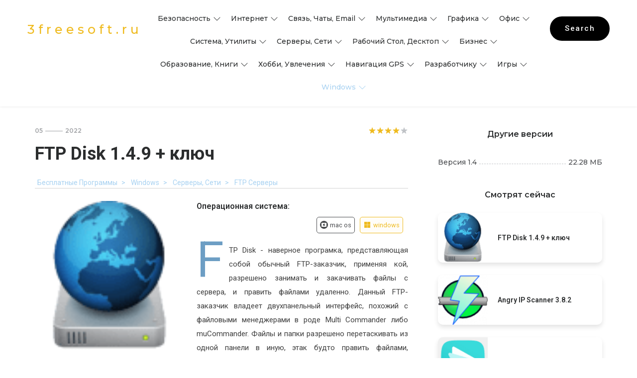

--- FILE ---
content_type: text/html; charset=utf-8
request_url: https://3freesoft.ru/p/windows/ftp_disk
body_size: 13895
content:
<!DOCTYPE html>
<html lang="ru">
    <head>
        <meta charset="utf-8">
        <meta name="robots" content="index,follow,max-image-preview:standard,max-snippet:-1,max-video-preview:-1"/>
        <!-- Yandex.Metrika counter -->
        <script type="text/javascript" >
            (function (d, w, c) {
                (w[c] = w[c] || []).push(function() {
                    try {
                        w.yaCounter91039294 = new Ya.Metrika({
                            id:91039294,
                            clickmap:true,
                            trackLinks:true,
                            accurateTrackBounce:true
                        });
                    } catch(e) { }
                });
                var n = d.getElementsByTagName("script")[0],
                        x = "https://mc.yandex.ru/metrika/watch.js",
                        s = d.createElement("script"),
                        f = function () { n.parentNode.insertBefore(s, n); };
                for (var i = 0; i < document.scripts.length; i++) {
                    if (document.scripts[i].src === x) { return; }
                }
                s.type = "text/javascript";
                s.async = true;
                s.src = x;
                if (w.opera == "[object Opera]") {
                    d.addEventListener("DOMContentLoaded", f, false);
                } else { f(); }
            })(document, window, "yandex_metrika_callbacks");
        </script>
        <noscript><div><img src="https://mc.yandex.ru/watch/91039294" style="position:absolute; left:-9999px;" alt="" /></div></noscript>
        <!-- /Yandex.Metrika counter -->
        <!-- Yandex.RTB -->
        <script>window.yaContextCb=window.yaContextCb||[]</script>
        <script src="https://yandex.ru/ads/system/context.js" async></script>
        <!-- /Yandex.RTB -->        <meta name="HandheldFriendly" content="true">
        <title>FTP Disk 1.4.9 + ключ скачать для Windows</title>
        <meta name="description" content="Скачать последнюю версию FTP Disk 1.4.9 + ключ. Скачать последнюю версию программы FTP Disk 1.4.9 64 bit . Простой и удобный FTP-клиент, который позволит загружать файлы на сервер так же легко, как и ">
        <meta property="og:title" content="FTP Disk 1.4.9 + ключ скачать для Windows">
        <meta property="og:description" content="Скачать последнюю версию FTP Disk 1.4.9 + ключ. Скачать последнюю версию программы FTP Disk 1.4.9 64 bit . Простой и удобный FTP-клиент, который позволит загружать файлы на сервер так же легко, как и ">
        <meta property="og:type" content="website">
        <meta property="og:url" content="https://3freesoft.ru/p/windows/ftp_disk">
        <meta property="og:image" content="https://3freesoft.ru/images/favicon/favicon-96x96.png">
        <link rel="icon" type="image/png" sizes="16x16" href="/images/favicon/favicon-16x16.png">
        <link rel="icon" type="image/png" sizes="32x32" href="/images/favicon/favicon-32x32.png">
        <link rel="icon" type="image/png" sizes="96x96" href="/images/favicon/favicon-96x96.png">
        <meta name="viewport" content="width=device-width, initial-scale=1">
        <link rel='stylesheet' href='/css/normalize.min.css'>
        <link rel="stylesheet" type="text/css" href="/css/template/plugins.min.css">
        <link rel="stylesheet" type="text/css" href="/css/template/style.min.css">
        <link rel="stylesheet" type="text/css" href="/css/template/templete.min.css">
        <link rel="stylesheet" type="text/css" href="/css/template/skin-1.min.css" class="skin">
        <link rel='stylesheet' href='/css/style.min.css'>
        <link rel="canonical" href="https://3freesoft.ru/p/windows/ftp_disk"/>
        <meta name="yandex-verification" content="020b1cd0b494ec7b" />
        <meta name="google-site-verification" content="crLNUG82yKgGwc263xVSw6IDt8g7zCFj5WRpX4mHScI" />
    </head>
    <body id="bg">
        <div class="page-wraper">
            <header class="site-header mo-left header-full header" style="height: 0;">
                <!-- main header -->
                <div class="sticky-header main-bar-wraper navbar-expand-lg">
                    <div class="main-bar clearfix ">
                        <div class="container-fluid">
                            <div class="header-content-bx">
                                <!-- website logo -->
                                <div class="logo-header">
                                    <a href="/">
            <!--                            <img class="logo" src="#" alt="logo">-->
                                        <span class="logo-header-span">3freesoft.ru</span>
                                    </a>
                                </div>
                                <!-- nav toggle button -->
                                <button class="navbar-toggler collapsed navicon justify-content-end kk" type="button" data-toggle="collapse" data-target="#navbarNavDropdown" aria-controls="navbarNavDropdown" aria-expanded="false" aria-label="Toggle navigation">
                                    <span></span>
                                    <span></span>
                                    <span></span>
                                </button>
                                <!-- extra nav -->
                                <div class="extra-nav">
                                    <div class="extra-cell">
                                        <ul>
                                            <li class="search-btn"><a id="quik-search-btn" href="#" class="btn black radius-xl">Search</a></li>
                                        </ul>
                                    </div>
                                </div>
                                <!-- Quik search -->
                                <div class="dlab-quik-search">
                                    <form action="/">
                                        <input name="search" value="" type="text" class="form-control" placeholder="enter your keyword ...">
                                        <span class="dlab-quik-search-submit">
                                            <button class="dlab-quik-search-submit-btn" type="submit">
                                                <svg xmlns="http://www.w3.org/2000/svg" width="20" height="20" fill="currentColor" class="bi bi-search" viewBox="0 0 16 16">
                                                    <path d="M11.742 10.344a6.5 6.5 0 1 0-1.397 1.398h-.001c.03.04.062.078.098.115l3.85 3.85a1 1 0 0 0 1.415-1.414l-3.85-3.85a1.007 1.007 0 0 0-.115-.1zM12 6.5a5.5 5.5 0 1 1-11 0 5.5 5.5 0 0 1 11 0z"/>
                                                </svg>
                                            </button>
                                        </span>
                                        <span id="quik-search-remove" class="dlab-quik-search-submit-btn">
                                            <svg xmlns="http://www.w3.org/2000/svg" width="20" height="20" fill="currentColor" class="bi bi-x-lg" viewBox="0 0 16 16">
                                                <path d="M1.293 1.293a1 1 0 0 1 1.414 0L8 6.586l5.293-5.293a1 1 0 1 1 1.414 1.414L9.414 8l5.293 5.293a1 1 0 0 1-1.414 1.414L8 9.414l-5.293 5.293a1 1 0 0 1-1.414-1.414L6.586 8 1.293 2.707a1 1 0 0 1 0-1.414z"/>
                                            </svg>
                                        </span>
                                    </form>
                                </div>
                                <!-- main nav -->
                                <div class="header-nav navbar-collapse collapse justify-content-center nav-dark" id="navbarNavDropdown">
                                    <ul class="nav navbar-nav">
                                        <li>
                                            <a href="/p/windows/categories/security-2" class="navbar-link">Безопасность
                                                <div class="navbar-link-btn">
                                                    <svg xmlns="http://www.w3.org/2000/svg" width="16" height="16" fill="currentColor" class="bi bi-chevron-down" viewBox="0 0 16 16">
                                                        <path fill-rule="evenodd" d="M1.646 4.646a.5.5 0 0 1 .708 0L8 10.293l5.646-5.647a.5.5 0 0 1 .708.708l-6 6a.5.5 0 0 1-.708 0l-6-6a.5.5 0 0 1 0-.708z"/>
                                                    </svg>
                                                </div>
                                            </a>
                                            <ul class="sub-menu" style="opacity:0;visibility:hidden;">
                                                    <li><a href="/p/windows/categories/security-2/firewalls">Firewalls</a></li>
                                                    <li><a href="/p/windows/categories/security-2/usb-2">USB-антивирусы</a></li>
                                                    <li><a href="/p/windows/categories/security-2/customer">Анонимайзеры, VPN</a></li>
                                                    <li><a href="/p/windows/categories/security-2/antivirus-2">Антивирусы</a></li>
                                                    <li><a href="/p/windows/categories/security-2/anti-spyware">Антишпионы</a></li>
                                                    <li><a href="/p/windows/categories/security-2/locking">Блокировка рекламы</a></li>
                                                    <li><a href="/p/windows/categories/security-2/boot-image">Загрузочные диски</a></li>
                                                    <li><a href="/p/windows/categories/security-2/protection">Защита данных</a></li>
                                                    <li><a href="/p/windows/categories/security-2/protection">Комплексная защита</a></li>
                                                    <li><a href="/p/windows/categories/security-2/control">Контроль доступа</a></li>
                                                    <li><a href="/p/windows/categories/security-2/analysis">Мониторинг, Анализ</a></li>
                                                    <li><a href="/p/windows/categories/security-2/passwords">Пароли</a></li>
                                                    <li><a href="/p/windows/categories/security-2/encryption">Шифрование</a></li>
                                                    <li><a href="/p/windows/categories/security-2/list">другое</a></li>
                                                    <li><a href="/p/windows/categories/security-2">Показать все</a></li>
                                            </ul>
                                        </li>
                                        <li>
                                            <a href="/p/windows/categories/internet-network" class="navbar-link">Интернет
                                                <div class="navbar-link-btn">
                                                    <svg xmlns="http://www.w3.org/2000/svg" width="16" height="16" fill="currentColor" class="bi bi-chevron-down" viewBox="0 0 16 16">
                                                        <path fill-rule="evenodd" d="M1.646 4.646a.5.5 0 0 1 .708 0L8 10.293l5.646-5.647a.5.5 0 0 1 .708.708l-6 6a.5.5 0 0 1-.708 0l-6-6a.5.5 0 0 1 0-.708z"/>
                                                    </svg>
                                                </div>
                                            </a>
                                            <ul class="sub-menu" style="opacity:0;visibility:hidden;">
                                                    <li><a href="/p/windows/categories/internet-network/telnet-2">FTP, SSH, Telnet</a></li>
                                                    <li><a href="/p/windows/categories/internet-network/offline">Offline браузеры</a></li>
                                                    <li><a href="/p/windows/categories/internet-network/acceleration">Web ускорители</a></li>
                                                    <li><a href="/p/windows/categories/internet-network/communication">Блоги, форумы</a></li>
                                                    <li><a href="/p/windows/categories/internet-network/browsers-2">Браузеры</a></li>
                                                    <li><a href="/p/windows/categories/internet-network/web">Вебкамера</a></li>
                                                    <li><a href="/p/windows/categories/internet-network/dial-up">Дозвон и статистика</a></li>
                                                    <li><a href="/p/windows/categories/internet-network/downloads">Загрузка файлов</a></li>
                                                    <li><a href="/p/windows/categories/internet-network/bookmark">Менеджеры закладок</a></li>
                                                    <li><a href="/p/windows/categories/internet-network/news-2">Новости, RSS клиенты</a></li>
                                                    <li><a href="/p/windows/categories/internet-network/weather-2">Погода, Время</a></li>
                                                    <li><a href="/p/windows/categories/internet-network/search">Поиск информации</a></li>
                                                    <li><a href="/p/windows/categories/internet-network/radio-tv">Радио, TV плееры</a></li>
                                                    <li><a href="/p/windows/categories/internet-network/torrent-clients">Торрент клиенты, файловый обмен</a></li>
                                                    <li><a href="/p/windows/categories/internet-network/remote-control">Удаленное управление</a></li>
                                                    <li><a href="/p/windows/categories/internet-network/plugins">Утилиты к браузерам</a></li>
                                                    <li><a href="/p/windows/categories/internet-network/traffic">Учет и контроль трафика</a></li>
                                                    <li><a href="/p/windows/categories/internet-network/list">другое</a></li>
                                                    <li><a href="/p/windows/categories/internet-network">Показать все</a></li>
                                            </ul>
                                        </li>
                                        <li>
                                            <a href="/p/windows/categories/email" class="navbar-link">Связь, чаты, email
                                                <div class="navbar-link-btn">
                                                    <svg xmlns="http://www.w3.org/2000/svg" width="16" height="16" fill="currentColor" class="bi bi-chevron-down" viewBox="0 0 16 16">
                                                        <path fill-rule="evenodd" d="M1.646 4.646a.5.5 0 0 1 .708 0L8 10.293l5.646-5.647a.5.5 0 0 1 .708.708l-6 6a.5.5 0 0 1-.708 0l-6-6a.5.5 0 0 1 0-.708z"/>
                                                    </svg>
                                                </div>
                                            </a>
                                            <ul class="sub-menu" style="opacity:0;visibility:hidden;">
                                                    <li><a href="/p/windows/categories/email/call">IP-телефония</a></li>
                                                    <li><a href="/p/windows/categories/email/messenger">IRC, ICQ, Messenger</a></li>
                                                    <li><a href="/p/windows/categories/email/sms-mms">SMS, EMS, MMS ...</a></li>
                                                    <li><a href="/p/windows/categories/email/antispam-2">Анти-СПАМ e-mail</a></li>
                                                    <li><a href="/p/windows/categories/email/post-office">Клиенты e-mail</a></li>
                                                    <li><a href="/p/windows/categories/email/monitoring">Мониторинг e-mail</a></li>
                                                    <li><a href="/p/windows/categories/email/voice">Общение в сети</a></li>
                                                    <li><a href="/p/windows/categories/email/post-office">Рассылка e-mail</a></li>
                                                    <li><a href="/p/windows/categories/email/list">другое</a></li>
                                                    <li><a href="/p/windows/categories/email">Показать все</a></li>
                                            </ul>
                                        </li>
                                        <li>
                                            <a href="/p/windows/categories/multimedia" class="navbar-link">Мультимедиа
                                                <div class="navbar-link-btn">
                                                    <svg xmlns="http://www.w3.org/2000/svg" width="16" height="16" fill="currentColor" class="bi bi-chevron-down" viewBox="0 0 16 16">
                                                        <path fill-rule="evenodd" d="M1.646 4.646a.5.5 0 0 1 .708 0L8 10.293l5.646-5.647a.5.5 0 0 1 .708.708l-6 6a.5.5 0 0 1-.708 0l-6-6a.5.5 0 0 1 0-.708z"/>
                                                    </svg>
                                                </div>
                                            </a>
                                            <ul class="sub-menu" style="opacity:0;visibility:hidden;">
                                                    <li><a href="/p/windows/categories/multimedia/dvd">CD/DVD Autorun</a></li>
                                                    <li><a href="/p/windows/categories/multimedia/record-cd-dvd">CD/DVD Запись</a></li>
                                                    <li><a href="/p/windows/categories/multimedia/copying">CD/DVD Копирование</a></li>
                                                    <li><a href="/p/windows/categories/multimedia/disk-2">CD/DVD Образы дисков</a></li>
                                                    <li><a href="/p/windows/categories/multimedia/protection">CD/DVD Снятие защиты</a></li>
                                                    <li><a href="/p/windows/categories/multimedia/drive-unit">CD/DVD Эмуляторы приводов</a></li>
                                                    <li><a href="/p/windows/categories/multimedia/dvdlist">CD/DVD другое</a></li>
                                                    <li><a href="/p/windows/categories/multimedia/sound">DJ Студии, микшеры</a></li>
                                                    <li><a href="/p/windows/categories/multimedia/tag-editors">Tag редакторы</a></li>
                                                    <li><a href="/p/windows/categories/multimedia/rippers">Аудио грабберы, рипперы</a></li>
                                                    <li><a href="/p/windows/categories/multimedia/decoder">Аудио кодеки, декодеры</a></li>
                                                    <li><a href="/p/windows/categories/multimedia/audio-converters">Аудио конверторы</a></li>
                                                    <li><a href="/p/windows/categories/multimedia/players">Аудио плееры</a></li>
                                                    <li><a href="/p/windows/categories/multimedia/audio-editors">Аудио редакторы</a></li>
                                                    <li><a href="/p/windows/categories/multimedia/utilities">Аудио утилиты, плагины</a></li>
                                                    <li><a href="/p/windows/categories/multimedia/video-converters">Видео Конверторы</a></li>
                                                    <li><a href="/p/windows/categories/multimedia/view">Видео Плееры</a></li>
                                                    <li><a href="/p/windows/categories/multimedia/video-editors">Видео Редакторы</a></li>
                                                    <li><a href="/p/windows/categories/multimedia/videorippers">Видео грабберы, Рипперы</a></li>
                                                    <li><a href="/p/windows/categories/multimedia/capture">Видео захват</a></li>
                                                    <li><a href="/p/windows/categories/multimedia/codecs">Видео кодеки, декодеры</a></li>
                                                    <li><a href="/p/windows/categories/multimedia/sound">Запись звука, голоса</a></li>
                                                    <li><a href="/p/windows/categories/multimedia/players">Караоке</a></li>
                                                    <li><a href="/p/windows/categories/multimedia/streaming-video">Потоковое видео</a></li>
                                                    <li><a href="/p/windows/categories/multimedia/list">другое</a></li>
                                                    <li><a href="/p/windows/categories/multimedia">Показать все</a></li>
                                            </ul>
                                        </li>
                                        <li>
                                            <a href="/p/windows/categories/graphics" class="navbar-link">Графика
                                                <div class="navbar-link-btn">
                                                    <svg xmlns="http://www.w3.org/2000/svg" width="16" height="16" fill="currentColor" class="bi bi-chevron-down" viewBox="0 0 16 16">
                                                        <path fill-rule="evenodd" d="M1.646 4.646a.5.5 0 0 1 .708 0L8 10.293l5.646-5.647a.5.5 0 0 1 .708.708l-6 6a.5.5 0 0 1-.708 0l-6-6a.5.5 0 0 1 0-.708z"/>
                                                    </svg>
                                                </div>
                                            </a>
                                            <ul class="sub-menu" style="opacity:0;visibility:hidden;">
                                                    <li><a href="/p/windows/categories/graphics/3d-modeling-software">3D</a></li>
                                                    <li><a href="/p/windows/categories/graphics/flash-animation">Flash</a></li>
                                                    <li><a href="/p/windows/categories/graphics/creating">Анимация</a></li>
                                                    <li><a href="/p/windows/categories/graphics/styling">Визитки, полиграфия</a></li>
                                                    <li><a href="/p/windows/categories/graphics/screen">Захват экрана</a></li>
                                                    <li><a href="/p/windows/categories/graphics/icons-2">Иконки и курсоры</a></li>
                                                    <li><a href="/p/windows/categories/graphics/converters">Конверторы</a></li>
                                                    <li><a href="/p/windows/categories/graphics/printing-watermarks">Печати, водяные знаки</a></li>
                                                    <li><a href="/p/windows/categories/graphics/view">Просмотр</a></li>
                                                    <li><a href="/p/windows/categories/graphics/graphic-editors">Редакторы</a></li>
                                                    <li><a href="/p/windows/categories/graphics/photo-editors">Фото</a></li>
                                                    <li><a href="/p/windows/categories/graphics/cad">Чертеж, САПР</a></li>
                                                    <li><a href="/p/windows/categories/graphics/list">другое</a></li>
                                                    <li><a href="/p/windows/categories/graphics">Показать все</a></li>
                                            </ul>
                                        </li>
                                        <li>
                                            <a href="/p/windows/categories/office" class="navbar-link">Офис
                                                <div class="navbar-link-btn">
                                                    <svg xmlns="http://www.w3.org/2000/svg" width="16" height="16" fill="currentColor" class="bi bi-chevron-down" viewBox="0 0 16 16">
                                                        <path fill-rule="evenodd" d="M1.646 4.646a.5.5 0 0 1 .708 0L8 10.293l5.646-5.647a.5.5 0 0 1 .708.708l-6 6a.5.5 0 0 1-.708 0l-6-6a.5.5 0 0 1 0-.708z"/>
                                                    </svg>
                                                </div>
                                            </a>
                                            <ul class="sub-menu" style="opacity:0;visibility:hidden;">
                                                    <li><a href="/p/windows/categories/office/reading">PDF</a></li>
                                                    <li><a href="/p/windows/categories/office/calculators">Калькуляторы</a></li>
                                                    <li><a href="/p/windows/categories/office/documents">Конверторы</a></li>
                                                    <li><a href="/p/windows/categories/office/translators">Переводчики</a></li>
                                                    <li><a href="/p/windows/categories/office/text-editors">Перекодировщики</a></li>
                                                    <li><a href="/p/windows/categories/office/print">Печать</a></li>
                                                    <li><a href="/p/windows/categories/office/raspoznovanie">Распознавание</a></li>
                                                    <li><a href="/p/windows/categories/office/text-editors">Редакторы</a></li>
                                                    <li><a href="/p/windows/categories/office/voice">Текст в речь</a></li>
                                                    <li><a href="/p/windows/categories/office/time-tracking">Учет рабочего времени</a></li>
                                                    <li><a href="/p/windows/categories/office/readers">Читалки</a></li>
                                                    <li><a href="/p/windows/categories/office/font">Шрифты</a></li>
                                                    <li><a href="/p/windows/categories/office/list">другое</a></li>
                                                    <li><a href="/p/windows/categories/office">Показать все</a></li>
                                            </ul>
                                        </li>
                                        <li>
                                            <a href="/p/windows/categories/system" class="navbar-link">Система, утилиты
                                                <div class="navbar-link-btn">
                                                    <svg xmlns="http://www.w3.org/2000/svg" width="16" height="16" fill="currentColor" class="bi bi-chevron-down" viewBox="0 0 16 16">
                                                        <path fill-rule="evenodd" d="M1.646 4.646a.5.5 0 0 1 .708 0L8 10.293l5.646-5.647a.5.5 0 0 1 .708.708l-6 6a.5.5 0 0 1-.708 0l-6-6a.5.5 0 0 1 0-.708z"/>
                                                    </svg>
                                                </div>
                                            </a>
                                            <ul class="sub-menu" style="opacity:0;visibility:hidden;">
                                                    <li><a href="/p/windows/categories/system/boot-management">Boot менеджеры</a></li>
                                                    <li><a href="/p/windows/categories/system/hdd">HDD утилиты</a></li>
                                                    <li><a href="/p/windows/categories/system/automation">Автоматизация</a></li>
                                                    <li><a href="/p/windows/categories/system/archivers">Архиваторы</a></li>
                                                    <li><a href="/p/windows/categories/system/access">Быстрый запуск, доступ</a></li>
                                                    <li><a href="/p/windows/categories/system/virtual">Виртуальные машины</a></li>
                                                    <li><a href="/p/windows/categories/system/mobile-devices">Внешние устройства</a></li>
                                                    <li><a href="/p/windows/categories/system/recovery">Восстановление данных</a></li>
                                                    <li><a href="/p/windows/categories/system/uninstallers">Деинсталяторы</a></li>
                                                    <li><a href="/p/windows/categories/system/defragmenters">Дефрагментаторы</a></li>
                                                    <li><a href="/p/windows/categories/system/diagnostics">Диагностика, тесты</a></li>
                                                    <li><a href="/p/windows/categories/system/file">Каталогизаторы</a></li>
                                                    <li><a href="/p/windows/categories/system/managers">Менеджеры</a></li>
                                                    <li><a href="/p/windows/categories/system/monitoring">Мониторинг</a></li>
                                                    <li><a href="/p/windows/categories/system/tuning-optimization">Настройка, оптимизация</a></li>
                                                    <li><a href="/p/windows/categories/system/theme">Обновления, патчи</a></li>
                                                    <li><a href="/p/windows/categories/system/ram">Оперативная память</a></li>
                                                    <li><a href="/p/windows/categories/system/disk-2">Очистка диска</a></li>
                                                    <li><a href="/p/windows/categories/system/renaming">Переименование файлов</a></li>
                                                    <li><a href="/p/windows/categories/system/search">Поиск файлов</a></li>
                                                    <li><a href="/p/windows/categories/system/update">Программы для драйверов</a></li>
                                                    <li><a href="/p/windows/categories/system/job">Работа с DBF</a></li>
                                                    <li><a href="/p/windows/categories/system/file">Разбивка файлов</a></li>
                                                    <li><a href="/p/windows/categories/system/extensions">Расширения</a></li>
                                                    <li><a href="/p/windows/categories/system/autoloading">Реестр, Автозагрузка</a></li>
                                                    <li><a href="/p/windows/categories/system/backup">Резервное копирование</a></li>
                                                    <li><a href="/p/windows/categories/system/localization">Русификаторы</a></li>
                                                    <li><a href="/p/windows/categories/system/synchronization">Сравнение, Синхронизация</a></li>
                                                    <li><a href="/p/windows/categories/system/nutrition">Управление питанием</a></li>
                                                    <li><a href="/p/windows/categories/system/file-managers">Файловые менеджеры</a></li>
                                                    <li><a href="/p/windows/categories/system/emulator">Эмуляторы</a></li>
                                                    <li><a href="/p/windows/categories/system/list">другое</a></li>
                                                    <li><a href="/p/windows/categories/system">Показать все</a></li>
                                            </ul>
                                        </li>
                                        <li>
                                            <a href="/p/windows/categories/net" class="navbar-link">Серверы, сети
                                                <div class="navbar-link-btn">
                                                    <svg xmlns="http://www.w3.org/2000/svg" width="16" height="16" fill="currentColor" class="bi bi-chevron-down" viewBox="0 0 16 16">
                                                        <path fill-rule="evenodd" d="M1.646 4.646a.5.5 0 0 1 .708 0L8 10.293l5.646-5.647a.5.5 0 0 1 .708.708l-6 6a.5.5 0 0 1-.708 0l-6-6a.5.5 0 0 1 0-.708z"/>
                                                    </svg>
                                                </div>
                                            </a>
                                            <ul class="sub-menu" style="opacity:0;visibility:hidden;">
                                                    <li><a href="/p/windows/categories/net/dns">DNS серверы</a></li>
                                                    <li><a href="/p/windows/categories/net/ftp">FTP серверы</a></li>
                                                    <li><a href="/p/windows/categories/net/net">Ping, trace, whois...</a></li>
                                                    <li><a href="/p/windows/categories/net/proxy">Proxy серверы</a></li>
                                                    <li><a href="/p/windows/categories/net/web">Web серверы</a></li>
                                                    <li><a href="/p/windows/categories/net/wifi-bluetooth">Wi-Fi, Bluetooth</a></li>
                                                    <li><a href="/p/windows/categories/net/administration">Администрирование</a></li>
                                                    <li><a href="/p/windows/categories/net/logs">Анализ логов</a></li>
                                                    <li><a href="/p/windows/categories/net/database">Базы данных</a></li>
                                                    <li><a href="/p/windows/categories/net/monitoring">Мониторинг</a></li>
                                                    <li><a href="/p/windows/categories/net/search">Поиск данных</a></li>
                                                    <li><a href="/p/windows/categories/net/post-office">Почтовые серверы</a></li>
                                                    <li><a href="/p/windows/categories/net/network-scanners-spyware-sniffers">Сканеры, сниферы</a></li>
                                                    <li><a href="/p/windows/categories/net/list">другое</a></li>
                                                    <li><a href="/p/windows/categories/net">Показать все</a></li>
                                            </ul>
                                        </li>
                                        <li>
                                            <a href="/p/windows/categories/desktop" class="navbar-link">Рабочий стол, десктоп
                                                <div class="navbar-link-btn">
                                                    <svg xmlns="http://www.w3.org/2000/svg" width="16" height="16" fill="currentColor" class="bi bi-chevron-down" viewBox="0 0 16 16">
                                                        <path fill-rule="evenodd" d="M1.646 4.646a.5.5 0 0 1 .708 0L8 10.293l5.646-5.647a.5.5 0 0 1 .708.708l-6 6a.5.5 0 0 1-.708 0l-6-6a.5.5 0 0 1 0-.708z"/>
                                                    </svg>
                                                </div>
                                            </a>
                                            <ul class="sub-menu" style="opacity:0;visibility:hidden;">
                                                    <li><a href="/p/windows/categories/desktop/desktop">Десктоп менеджеры</a></li>
                                                    <li><a href="/p/windows/categories/desktop/calendars">Календари, органайзеры, напоминалки</a></li>
                                                    <li><a href="/p/windows/categories/desktop/shell-2">Обои, темы, оболочки</a></li>
                                                    <li><a href="/p/windows/categories/desktop/screenshots-and-screensavers">Скринсейверы</a></li>
                                                    <li><a href="/p/windows/categories/desktop/decoration">Украшательства</a></li>
                                                    <li><a href="/p/windows/categories/desktop/desktop">Часы, будильники</a></li>
                                                    <li><a href="/p/windows/categories/desktop/list">другое</a></li>
                                                    <li><a href="/p/windows/categories/desktop">Показать все</a></li>
                                            </ul>
                                        </li>
                                        <li>
                                            <a href="/p/windows/categories/business" class="navbar-link">Бизнес
                                                <div class="navbar-link-btn">
                                                    <svg xmlns="http://www.w3.org/2000/svg" width="16" height="16" fill="currentColor" class="bi bi-chevron-down" viewBox="0 0 16 16">
                                                        <path fill-rule="evenodd" d="M1.646 4.646a.5.5 0 0 1 .708 0L8 10.293l5.646-5.647a.5.5 0 0 1 .708.708l-6 6a.5.5 0 0 1-.708 0l-6-6a.5.5 0 0 1 0-.708z"/>
                                                    </svg>
                                                </div>
                                            </a>
                                            <ul class="sub-menu" style="opacity:0;visibility:hidden;">
                                                    <li><a href="/p/windows/categories/business/forex">Forex</a></li>
                                                    <li><a href="/p/windows/categories/business/accounting-taxes">Бухгалтерия</a></li>
                                                    <li><a href="/p/windows/categories/business/clerical-work">Ведение дел</a></li>
                                                    <li><a href="/p/windows/categories/business/documents">Документы</a></li>
                                                    <li><a href="/p/windows/categories/business/accounting-taxes">Домашняя бухгалтерия</a></li>
                                                    <li><a href="/p/windows/categories/business/personnel-salary">Зарплата и кадры</a></li>
                                                    <li><a href="/p/windows/categories/business/internet">Интернет-кафе, клубы</a></li>
                                                    <li><a href="/p/windows/categories/business/cash-registers-price-tags-receipts">Касса, чеки, ценники</a></li>
                                                    <li><a href="/p/windows/categories/business/pbx">Программы для АТС</a></li>
                                                    <li><a href="/p/windows/categories/business/storage-commercial-equipment">Складской учет</a></li>
                                                    <li><a href="/p/windows/categories/business/sale">Торговля</a></li>
                                                    <li><a href="/p/windows/categories/business/transport-2">Транспорт</a></li>
                                                    <li><a href="/p/windows/categories/business/accounting">Учет компьютеров</a></li>
                                                    <li><a href="/p/windows/categories/business/finance">Финансы</a></li>
                                                    <li><a href="/p/windows/categories/business/list">другое</a></li>
                                                    <li><a href="/p/windows/categories/business">Показать все</a></li>
                                            </ul>
                                        </li>
                                        <li>
                                            <a href="/p/windows/categories/training" class="navbar-link">Образование, книги
                                                <div class="navbar-link-btn">
                                                    <svg xmlns="http://www.w3.org/2000/svg" width="16" height="16" fill="currentColor" class="bi bi-chevron-down" viewBox="0 0 16 16">
                                                        <path fill-rule="evenodd" d="M1.646 4.646a.5.5 0 0 1 .708 0L8 10.293l5.646-5.647a.5.5 0 0 1 .708.708l-6 6a.5.5 0 0 1-.708 0l-6-6a.5.5 0 0 1 0-.708z"/>
                                                    </svg>
                                                </div>
                                            </a>
                                            <ul class="sub-menu" style="opacity:0;visibility:hidden;">
                                                    <li><a href="/p/windows/categories/training/schools-universities">Cтуденту и школьнику</a></li>
                                                    <li><a href="/p/windows/categories/training/it">IT-литература</a></li>
                                                    <li><a href="/p/windows/categories/training/astronomy">Астрономия</a></li>
                                                    <li><a href="/p/windows/categories/training/business">Бизнес литература</a></li>
                                                    <li><a href="/p/windows/categories/training/geography">География</a></li>
                                                    <li><a href="/p/windows/categories/training/law">Законодательство</a></li>
                                                    <li><a href="/p/windows/categories/training/self-teacher">Интерактивные самоучители</a></li>
                                                    <li><a href="/p/windows/categories/training/history">История</a></li>
                                                    <li><a href="/p/windows/categories/training/typing-tutor">Клавиатурные тренажеры</a></li>
                                                    <li><a href="/p/windows/categories/training/computer">Компьютер, софт</a></li>
                                                    <li><a href="/p/windows/categories/training/maths">Математика</a></li>
                                                    <li><a href="/p/windows/categories/training/medicine">Медицина</a></li>
                                                    <li><a href="/p/windows/categories/training/training">Обучающий софт</a></li>
                                                    <li><a href="/p/windows/categories/training/programming">Программирование</a></li>
                                                    <li><a href="/p/windows/categories/training/psychology">Психология личности</a></li>
                                                    <li><a href="/p/windows/categories/training/timetable">Расписание занятий</a></li>
                                                    <li><a href="/p/windows/categories/training/dictionaries">Словари</a></li>
                                                    <li><a href="/p/windows/categories/training/directories">Справочники</a></li>
                                                    <li><a href="/p/windows/categories/training/testing">Тесты, проверка знаний</a></li>
                                                    <li><a href="/p/windows/categories/training/electronic">Техническая литература</a></li>
                                                    <li><a href="/p/windows/categories/training/physics">Физика</a></li>
                                                    <li><a href="/p/windows/categories/training/chemistry">Химия</a></li>
                                                    <li><a href="/p/windows/categories/training/language">Языки</a></li>
                                                    <li><a href="/p/windows/categories/training/list">другое</a></li>
                                                    <li><a href="/p/windows/categories/training">Показать все</a></li>
                                            </ul>
                                        </li>
                                        <li>
                                            <a href="/p/windows/categories/hobbies" class="navbar-link">Хобби, увлечения
                                                <div class="navbar-link-btn">
                                                    <svg xmlns="http://www.w3.org/2000/svg" width="16" height="16" fill="currentColor" class="bi bi-chevron-down" viewBox="0 0 16 16">
                                                        <path fill-rule="evenodd" d="M1.646 4.646a.5.5 0 0 1 .708 0L8 10.293l5.646-5.647a.5.5 0 0 1 .708.708l-6 6a.5.5 0 0 1-.708 0l-6-6a.5.5 0 0 1 0-.708z"/>
                                                    </svg>
                                                </div>
                                            </a>
                                            <ul class="sub-menu" style="opacity:0;visibility:hidden;">
                                                    <li><a href="/p/windows/categories/hobbies/cars">Авто</a></li>
                                                    <li><a href="/p/windows/categories/hobbies/astrology-2">Астрология</a></li>
                                                    <li><a href="/p/windows/categories/hobbies/biorhythm">Биоритмы, сонники</a></li>
                                                    <li><a href="/p/windows/categories/hobbies/genealogy">Генеалогия</a></li>
                                                    <li><a href="/p/windows/categories/hobbies/animal">Животные</a></li>
                                                    <li><a href="/p/windows/categories/hobbies/health">Здоровье</a></li>
                                                    <li><a href="/p/windows/categories/hobbies/collecting">Коллекционирование</a></li>
                                                    <li><a href="/p/windows/categories/hobbies/cooking">Кулинария, напитки</a></li>
                                                    <li><a href="/p/windows/categories/hobbies/mystic">Мистика, гадания, оккультизм</a></li>
                                                    <li><a href="/p/windows/categories/hobbies/writing">Музыка</a></li>
                                                    <li><a href="/p/windows/categories/hobbies/horoscope">Нумерология, гороскопы</a></li>
                                                    <li><a href="/p/windows/categories/hobbies/weapon">Оружие, боеприпасы</a></li>
                                                    <li><a href="/p/windows/categories/hobbies/religion">Религия</a></li>
                                                    <li><a href="/p/windows/categories/hobbies/sport">Спорт</a></li>
                                                    <li><a href="/p/windows/categories/hobbies/electronics">Электроника, радио</a></li>
                                                    <li><a href="/p/windows/categories/hobbies/list">другое</a></li>
                                                    <li><a href="/p/windows/categories/hobbies">Показать все</a></li>
                                            </ul>
                                        </li>
                                        <li>
                                            <a href="/p/windows/categories/navigation" class="navbar-link">Навигация GPS
                                                <div class="navbar-link-btn">
                                                    <svg xmlns="http://www.w3.org/2000/svg" width="16" height="16" fill="currentColor" class="bi bi-chevron-down" viewBox="0 0 16 16">
                                                        <path fill-rule="evenodd" d="M1.646 4.646a.5.5 0 0 1 .708 0L8 10.293l5.646-5.647a.5.5 0 0 1 .708.708l-6 6a.5.5 0 0 1-.708 0l-6-6a.5.5 0 0 1 0-.708z"/>
                                                    </svg>
                                                </div>
                                            </a>
                                            <ul class="sub-menu" style="opacity:0;visibility:hidden;">
                                                    <li><a href="/p/windows/categories/navigation/gps">ГИС, GPS</a></li>
                                                    <li><a href="/p/windows/categories/navigation/map">Карты, схемы</a></li>
                                                    <li><a href="/p/windows/categories/navigation/travels">Путеводители</a></li>
                                                    <li><a href="/p/windows/categories/navigation/list">другое</a></li>
                                                    <li><a href="/p/windows/categories/navigation">Показать все</a></li>
                                            </ul>
                                        </li>
                                        <li>
                                            <a href="/p/windows/categories/development" class="navbar-link">Разработчику
                                                <div class="navbar-link-btn">
                                                    <svg xmlns="http://www.w3.org/2000/svg" width="16" height="16" fill="currentColor" class="bi bi-chevron-down" viewBox="0 0 16 16">
                                                        <path fill-rule="evenodd" d="M1.646 4.646a.5.5 0 0 1 .708 0L8 10.293l5.646-5.647a.5.5 0 0 1 .708.708l-6 6a.5.5 0 0 1-.708 0l-6-6a.5.5 0 0 1 0-.708z"/>
                                                    </svg>
                                                </div>
                                            </a>
                                            <ul class="sub-menu" style="opacity:0;visibility:hidden;">
                                                    <li><a href="/p/windows/categories/development/.net">.NET</a></li>
                                                    <li><a href="/p/windows/categories/development/php-2">ASP, PHP, Perl, CGI</a></li>
                                                    <li><a href="/p/windows/categories/development/ActiveX">ActiveX</a></li>
                                                    <li><a href="/p/windows/categories/development/assembler">Assembler</a></li>
                                                    <li><a href="/p/windows/categories/development/basic-vb">Basic, VB, VB DotNet</a></li>
                                                    <li><a href="/p/windows/categories/development/c">C, C++, C#</a></li>
                                                    <li><a href="/p/windows/categories/development/cms">CMS</a></li>
                                                    <li><a href="/p/windows/categories/development/delphi-pascal">Delphi, Pascal</a></li>
                                                    <li><a href="/p/windows/categories/development/flash-animation">Flash</a></li>
                                                    <li><a href="/p/windows/categories/development/developer-2">HTML</a></li>
                                                    <li><a href="/p/windows/categories/development/java-2">Java, JavaScript</a></li>
                                                    <li><a href="/p/windows/categories/development/editors">XML, RSS, CSS</a></li>
                                                    <li><a href="/p/windows/categories/development/database">Базы данных</a></li>
                                                    <li><a href="/p/windows/categories/development/software">Защита ПО</a></li>
                                                    <li><a href="/p/windows/categories/development/installers">Инсталляторы</a></li>
                                                    <li><a href="/p/windows/categories/development/compilers">Компиляторы</a></li>
                                                    <li><a href="/p/windows/categories/development/libraries">Компоненты, библиотеки</a></li>
                                                    <li><a href="/p/windows/categories/development/debugging-testing">Отладчики</a></li>
                                                    <li><a href="/p/windows/categories/development/language">Прочие языки</a></li>
                                                    <li><a href="/p/windows/categories/development/site">Раскрутка сайта</a></li>
                                                    <li><a href="/p/windows/categories/development/code-editors">Редакторы кода</a></li>
                                                    <li><a href="/p/windows/categories/development/web-scripts">Скрипты</a></li>
                                                    <li><a href="/p/windows/categories/development/reference">Создание справки</a></li>
                                                    <li><a href="/p/windows/categories/development/programming-environment">Средства разработки</a></li>
                                                    <li><a href="/p/windows/categories/development/list">другое</a></li>
                                                    <li><a href="/p/windows/categories/development">Показать все</a></li>
                                            </ul>
                                        </li>
                                        <li>
                                            <a href="/p/windows/categories/games" class="navbar-link">Игры
                                                <div class="navbar-link-btn">
                                                    <svg xmlns="http://www.w3.org/2000/svg" width="16" height="16" fill="currentColor" class="bi bi-chevron-down" viewBox="0 0 16 16">
                                                        <path fill-rule="evenodd" d="M1.646 4.646a.5.5 0 0 1 .708 0L8 10.293l5.646-5.647a.5.5 0 0 1 .708.708l-6 6a.5.5 0 0 1-.708 0l-6-6a.5.5 0 0 1 0-.708z"/>
                                                    </svg>
                                                </div>
                                            </a>
                                            <ul class="sub-menu" style="opacity:0;visibility:hidden;">
                                                    <li><a href="/p/windows/categories/games/arcade-and-runners">Аркады, Экшен</a></li>
                                                    <li><a href="/p/windows/categories/games/arkanoid">Арканоиды</a></li>
                                                    <li><a href="/p/windows/categories/games/jokes-tricks">Афоризмы, шутки, приколы</a></li>
                                                    <li><a href="/p/windows/categories/games/race">Гонки</a></li>
                                                    <li><a href="/p/windows/categories/games/word">Игры со словами</a></li>
                                                    <li><a href="/p/windows/categories/games/cards">Карточные</a></li>
                                                    <li><a href="/p/windows/categories/games/adventures-quests">Квесты</a></li>
                                                    <li><a href="/p/windows/categories/games/cheats">Коды, Cheats</a></li>
                                                    <li><a href="/p/windows/categories/games/crosswords">Кроссворды</a></li>
                                                    <li><a href="/p/windows/categories/games/brain-teaser">Логические</a></li>
                                                    <li><a href="/p/windows/categories/games/attentiveness">На внимательность</a></li>
                                                    <li><a href="/p/windows/categories/games/online-games">Онлайн игры</a></li>
                                                    <li><a href="/p/windows/categories/games/puzzles">Пазлы</a></li>
                                                    <li><a href="/p/windows/categories/games/role-playing">Ролевые, RPG</a></li>
                                                    <li><a href="/p/windows/categories/games/simulations">Симуляторы</a></li>
                                                    <li><a href="/p/windows/categories/games/sport">Спорт</a></li>
                                                    <li><a href="/p/windows/categories/games/strategy">Стратегии</a></li>
                                                    <li><a href="/p/windows/categories/games/shooting">Стрелялки</a></li>
                                                    <li><a href="/p/windows/categories/games/tetris-2">Тетрисы, шарики</a></li>
                                                    <li><a href="/p/windows/categories/games/program">Утилиты</a></li>
                                                    <li><a href="/p/windows/categories/games/chess-drafts">Шахматы, шашки, нарды</a></li>
                                                    <li><a href="/p/windows/categories/games/list">другое</a></li>
                                                    <li><a href="/p/windows/categories/games">Показать все</a></li>
                                            </ul>
                                        </li>
                                        <li class="active" >
                                            <a href="/p/all" class="navbar-link">windows
                                                <div class="navbar-link-btn">
                                                    <svg xmlns="http://www.w3.org/2000/svg" width="16" height="16" fill="currentColor" class="bi bi-chevron-down" viewBox="0 0 16 16">
                                                        <path fill-rule="evenodd" d="M1.646 4.646a.5.5 0 0 1 .708 0L8 10.293l5.646-5.647a.5.5 0 0 1 .708.708l-6 6a.5.5 0 0 1-.708 0l-6-6a.5.5 0 0 1 0-.708z"/>
                                                    </svg>
                                                </div>
                                            </a>
                                            <ul class="sub-menu" style="opacity:0;visibility:hidden;">
                                                    <li class="active" ><a href="/p/windows">windows</a></li>
                                                    <li><a href="/p/android">android</a></li>
                                                    <li><a href="/p/mac-os">mac os</a></li>
                                                    <li><a href="/p/linux">linux</a></li>
                                                    <li><a href="/p/ios">ios</a></li>
                                                    <li><a href="/p/windows-phone">windows phone</a></li>
                                            </ul>
                                        </li>
                                    </ul>
                                </div>                </div>
                        </div>
                    </div>
                </div>
                <!-- main header END -->
            </header>            <div class="page-content bg-white">
                <div class="content-block">
                    <div class="section-full bg-white content-inner-2">
                        <div class="container">
                            <div class="row">
                                <div class="col-lg-8 col-md-7 col-sm-12 col-12">
                                    <div class="blog-post blog-single blog-post-style-2 sidebar">
    <div class="dlab-post-info" itemscope itemtype="http://schema.org/SoftwareApplication">
        <div class="dlab-post-meta">
            <div class="date">05<span></span>2022</div>
            <div class="rating" itemprop="aggregateRating" itemscope="" itemtype="http://schema.org/AggregateRating">
                <meta itemprop="ratingValue" content="4.29">
                <meta itemprop="bestRating" content="5">
                <meta itemprop="worstRating" content="1">
                <meta itemprop="reviewCount" content="965">
                    <svg xmlns="http://www.w3.org/2000/svg" viewBox="0 0 60 60">
                        <path d="M26.1958 11.7082C27.7632 6.88416 28.5469 4.47214 30 4.47214C31.4531 4.47214 32.2368 6.88416 33.8042 11.7082L35.8374 17.9656C36.2706 19.2989 36.4872 19.9656 37.0129 20.3475C37.5387 20.7295 38.2396 20.7295 39.6416 20.7295H46.221C51.2933 20.7295 53.8294 20.7295 54.2784 22.1115C54.7275 23.4934 52.6757 24.9841 48.5721 27.9656L43.2493 31.8328C42.1151 32.6569 41.548 33.0689 41.3472 33.6869C41.1464 34.305 41.363 34.9716 41.7962 36.305L43.8293 42.5623C45.3968 47.3863 46.1805 49.7984 45.0049 50.6525C43.8293 51.5066 41.7775 50.0159 37.674 47.0344L32.3511 43.1672C31.2169 42.3431 30.6498 41.9311 30 41.9311C29.3502 41.9311 28.7831 42.3431 27.6489 43.1672L22.326 47.0344C18.2225 50.0159 16.1707 51.5066 14.9951 50.6525C13.8195 49.7984 14.6032 47.3863 16.1707 42.5623L18.2038 36.305C18.637 34.9716 18.8536 34.305 18.6528 33.6869C18.452 33.0689 17.8849 32.6569 16.7507 31.8328L11.4279 27.9656C7.32432 24.9841 5.27253 23.4934 5.72156 22.1115C6.17059 20.7295 8.70674 20.7295 13.779 20.7295H20.3584C21.7604 20.7295 22.4613 20.7295 22.9871 20.3475C23.5128 19.9656 23.7294 19.2989 24.1626 17.9656L26.1958 11.7082Z"></path>
                    </svg>
                    <svg xmlns="http://www.w3.org/2000/svg" viewBox="0 0 60 60">
                        <path d="M26.1958 11.7082C27.7632 6.88416 28.5469 4.47214 30 4.47214C31.4531 4.47214 32.2368 6.88416 33.8042 11.7082L35.8374 17.9656C36.2706 19.2989 36.4872 19.9656 37.0129 20.3475C37.5387 20.7295 38.2396 20.7295 39.6416 20.7295H46.221C51.2933 20.7295 53.8294 20.7295 54.2784 22.1115C54.7275 23.4934 52.6757 24.9841 48.5721 27.9656L43.2493 31.8328C42.1151 32.6569 41.548 33.0689 41.3472 33.6869C41.1464 34.305 41.363 34.9716 41.7962 36.305L43.8293 42.5623C45.3968 47.3863 46.1805 49.7984 45.0049 50.6525C43.8293 51.5066 41.7775 50.0159 37.674 47.0344L32.3511 43.1672C31.2169 42.3431 30.6498 41.9311 30 41.9311C29.3502 41.9311 28.7831 42.3431 27.6489 43.1672L22.326 47.0344C18.2225 50.0159 16.1707 51.5066 14.9951 50.6525C13.8195 49.7984 14.6032 47.3863 16.1707 42.5623L18.2038 36.305C18.637 34.9716 18.8536 34.305 18.6528 33.6869C18.452 33.0689 17.8849 32.6569 16.7507 31.8328L11.4279 27.9656C7.32432 24.9841 5.27253 23.4934 5.72156 22.1115C6.17059 20.7295 8.70674 20.7295 13.779 20.7295H20.3584C21.7604 20.7295 22.4613 20.7295 22.9871 20.3475C23.5128 19.9656 23.7294 19.2989 24.1626 17.9656L26.1958 11.7082Z"></path>
                    </svg>
                    <svg xmlns="http://www.w3.org/2000/svg" viewBox="0 0 60 60">
                        <path d="M26.1958 11.7082C27.7632 6.88416 28.5469 4.47214 30 4.47214C31.4531 4.47214 32.2368 6.88416 33.8042 11.7082L35.8374 17.9656C36.2706 19.2989 36.4872 19.9656 37.0129 20.3475C37.5387 20.7295 38.2396 20.7295 39.6416 20.7295H46.221C51.2933 20.7295 53.8294 20.7295 54.2784 22.1115C54.7275 23.4934 52.6757 24.9841 48.5721 27.9656L43.2493 31.8328C42.1151 32.6569 41.548 33.0689 41.3472 33.6869C41.1464 34.305 41.363 34.9716 41.7962 36.305L43.8293 42.5623C45.3968 47.3863 46.1805 49.7984 45.0049 50.6525C43.8293 51.5066 41.7775 50.0159 37.674 47.0344L32.3511 43.1672C31.2169 42.3431 30.6498 41.9311 30 41.9311C29.3502 41.9311 28.7831 42.3431 27.6489 43.1672L22.326 47.0344C18.2225 50.0159 16.1707 51.5066 14.9951 50.6525C13.8195 49.7984 14.6032 47.3863 16.1707 42.5623L18.2038 36.305C18.637 34.9716 18.8536 34.305 18.6528 33.6869C18.452 33.0689 17.8849 32.6569 16.7507 31.8328L11.4279 27.9656C7.32432 24.9841 5.27253 23.4934 5.72156 22.1115C6.17059 20.7295 8.70674 20.7295 13.779 20.7295H20.3584C21.7604 20.7295 22.4613 20.7295 22.9871 20.3475C23.5128 19.9656 23.7294 19.2989 24.1626 17.9656L26.1958 11.7082Z"></path>
                    </svg>
                    <svg xmlns="http://www.w3.org/2000/svg" viewBox="0 0 60 60">
                        <path d="M26.1958 11.7082C27.7632 6.88416 28.5469 4.47214 30 4.47214C31.4531 4.47214 32.2368 6.88416 33.8042 11.7082L35.8374 17.9656C36.2706 19.2989 36.4872 19.9656 37.0129 20.3475C37.5387 20.7295 38.2396 20.7295 39.6416 20.7295H46.221C51.2933 20.7295 53.8294 20.7295 54.2784 22.1115C54.7275 23.4934 52.6757 24.9841 48.5721 27.9656L43.2493 31.8328C42.1151 32.6569 41.548 33.0689 41.3472 33.6869C41.1464 34.305 41.363 34.9716 41.7962 36.305L43.8293 42.5623C45.3968 47.3863 46.1805 49.7984 45.0049 50.6525C43.8293 51.5066 41.7775 50.0159 37.674 47.0344L32.3511 43.1672C31.2169 42.3431 30.6498 41.9311 30 41.9311C29.3502 41.9311 28.7831 42.3431 27.6489 43.1672L22.326 47.0344C18.2225 50.0159 16.1707 51.5066 14.9951 50.6525C13.8195 49.7984 14.6032 47.3863 16.1707 42.5623L18.2038 36.305C18.637 34.9716 18.8536 34.305 18.6528 33.6869C18.452 33.0689 17.8849 32.6569 16.7507 31.8328L11.4279 27.9656C7.32432 24.9841 5.27253 23.4934 5.72156 22.1115C6.17059 20.7295 8.70674 20.7295 13.779 20.7295H20.3584C21.7604 20.7295 22.4613 20.7295 22.9871 20.3475C23.5128 19.9656 23.7294 19.2989 24.1626 17.9656L26.1958 11.7082Z"></path>
                    </svg>
                    <svg xmlns="http://www.w3.org/2000/svg" viewBox="0 0 60 60" class="rating-empty">
                        <path d="M26.1958 11.7082C27.7632 6.88416 28.5469 4.47214 30 4.47214C31.4531 4.47214 32.2368 6.88416 33.8042 11.7082L35.8374 17.9656C36.2706 19.2989 36.4872 19.9656 37.0129 20.3475C37.5387 20.7295 38.2396 20.7295 39.6416 20.7295H46.221C51.2933 20.7295 53.8294 20.7295 54.2784 22.1115C54.7275 23.4934 52.6757 24.9841 48.5721 27.9656L43.2493 31.8328C42.1151 32.6569 41.548 33.0689 41.3472 33.6869C41.1464 34.305 41.363 34.9716 41.7962 36.305L43.8293 42.5623C45.3968 47.3863 46.1805 49.7984 45.0049 50.6525C43.8293 51.5066 41.7775 50.0159 37.674 47.0344L32.3511 43.1672C31.2169 42.3431 30.6498 41.9311 30 41.9311C29.3502 41.9311 28.7831 42.3431 27.6489 43.1672L22.326 47.0344C18.2225 50.0159 16.1707 51.5066 14.9951 50.6525C13.8195 49.7984 14.6032 47.3863 16.1707 42.5623L18.2038 36.305C18.637 34.9716 18.8536 34.305 18.6528 33.6869C18.452 33.0689 17.8849 32.6569 16.7507 31.8328L11.4279 27.9656C7.32432 24.9841 5.27253 23.4934 5.72156 22.1115C6.17059 20.7295 8.70674 20.7295 13.779 20.7295H20.3584C21.7604 20.7295 22.4613 20.7295 22.9871 20.3475C23.5128 19.9656 23.7294 19.2989 24.1626 17.9656L26.1958 11.7082Z"></path>
                    </svg>
            </div>        </div>
        <div class="dlab-post-title">
            <h1 class="post-title" itemprop="name">FTP Disk 1.4.9 + ключ</h1>
            <meta itemprop="applicationCategory" content="Серверы, сети">
            <meta itemprop="applicationSubCategory" content="FTP серверы">
            <meta itemprop="inLanguage" content="ru-RU">
            <meta itemprop="operatingSystem" content="windows">
            <meta itemprop="datePublished" content="2022-05-19">
            <div itemprop="offers" itemscope="" itemtype="http://schema.org/Offer">
                <meta itemprop="price" content="0">
                <meta itemprop="priceCurrency" content="USD">
            </div>
        </div>
        <div class="row">
            <nav class="breadcrumbs" aria-label="breadcrumb">
                <ol class="breadcrumb" itemscope itemtype="https://schema.org/BreadcrumbList">
                        <li class="breadcrumb-item" itemprop="itemListElement" itemscope itemtype="https://schema.org/ListItem">
                            <a href="/" itemprop="item">
                                <span itemprop="name">Бесплатные программы</span>
                                <meta itemprop="position" content="1" />
                            </a>
                        </li>
                        <li class="breadcrumb-item" itemprop="itemListElement" itemscope itemtype="https://schema.org/ListItem">
                            <a href="/p/windows" itemprop="item">
                                <span itemprop="name">windows</span>
                                <meta itemprop="position" content="2" />
                            </a>
                        </li>
                        <li class="breadcrumb-item" itemprop="itemListElement" itemscope itemtype="https://schema.org/ListItem">
                            <a href="/p/windows/categories/net" itemprop="item">
                                <span itemprop="name">Серверы, сети</span>
                                <meta itemprop="position" content="3" />
                            </a>
                        </li>
                        <li class="breadcrumb-item" itemprop="itemListElement" itemscope itemtype="https://schema.org/ListItem">
                            <a href="/p/windows/categories/net/ftp" itemprop="item">
                                <span itemprop="name">FTP серверы</span>
                                <meta itemprop="position" content="4" />
                            </a>
                        </li>
                </ol>
            </nav>
        </div>        <div class="dlab-divider bg-gray-dark"></div>
        <div class="dlab-post-text text">
            <div class="wp-block-image alignwide" style="width:350px;">
                <figure class="alignleft">
                    <img src="https://storage.googleapis.com/soft-keys-336411.appspot.com/images/ftp_disk/windows/ftp_disk-1.jpg" alt="FTP Disk 1.4.9 + ключ" title="FTP Disk 1.4.9 + ключ" width="300" height="200">
                </figure>
            </div>
            <div class="dlab-post-text-os">
                <h2 class="dlab-post-text-os-title">Операционная система:</h2>
                        <a href="/p/mac-os/ftp_disk" class="dlab-post-text-os-block os-card dlab-post-text-os-link">
                    
                        <!--mac os-->
                        <svg xmlns="http://www.w3.org/2000/svg" width="16" height="16" viewBox="0 0 16 16">
                            <path fill-rule="evenodd" clip-rule="evenodd" d="M8 16C12.4183 16 16 12.4183 16 8C16 3.58172 12.4183 0 8 0C3.58172 0 0 3.58172 0 8C0 12.4183 3.58172 16 8 16ZM3.29289 4.29289C3 4.58579 3 5.05719 3 6V10C3 10.9428 3 11.4142 3.29289 11.7071C3.58579 12 4.05719 12 5 12H11C11.9428 12 12.4142 12 12.7071 11.7071C13 11.4142 13 10.9428 13 10V6C13 5.05719 13 4.58579 12.7071 4.29289C12.4142 4 11.9428 4 11 4H5C4.05719 4 3.58579 4 3.29289 4.29289Z"></path>
                            <path d="M9.3409 7.65898C9.34579 7.27301 9.54962 6.90779 9.87296 6.70562C9.66898 6.40935 9.32731 6.22151 8.97184 6.21019C8.59271 6.16972 8.22516 6.44092 8.03196 6.44092C7.83502 6.44092 7.53755 6.21421 7.21724 6.22092C6.79972 6.23463 6.41048 6.47604 6.20735 6.84727C5.7707 7.6161 6.0964 8.74603 6.51468 9.3675C6.72395 9.67181 6.96853 10.0117 7.28856 9.99969C7.60173 9.98648 7.71869 9.7966 8.09671 9.7966C8.47122 9.7966 8.58096 9.99969 8.90748 9.99202C9.24352 9.98648 9.45524 9.68636 9.65717 9.37916C9.80754 9.16232 9.92324 8.92267 10 8.66908C9.60509 8.49922 9.34136 8.09505 9.3409 7.65898Z"></path>
                            <path d="M8.72415 5.80149C8.90738 5.5778 8.99764 5.29028 8.97579 5C8.69586 5.0299 8.43729 5.16596 8.25159 5.38107C8.07 5.59124 7.9755 5.87369 7.99336 6.15288C8.27339 6.15581 8.54868 6.02344 8.72415 5.80149Z"></path>
                        </svg>
                        <!--mac os-->
                    
                    
                    mac os</a>
                        <span class="dlab-post-text-os-block os-card dlab-post-text-os-active order-2">    <!--windows-->
                        <svg xmlns="http://www.w3.org/2000/svg" width="16" height="16" viewBox="0 0 16 16">
                            <rect x="2" y="2" width="5.73913" height="5.73913"></rect>
                            <rect x="2" y="8.26086" width="5.73913" height="5.73913"></rect>
                            <rect x="8.26086" y="2" width="5.73913" height="5.73913"></rect>
                            <rect x="8.26086" y="8.26086" width="5.73913" height="5.73913"></rect>
                        </svg>
                        <!--windows-->
                    
                    
                    
                    
                    windows</span>
            </div>
            <span itemprop="description"><p>FTP Disk - наверное програмка, представляющая собой обычный FTP-заказчик, применяя кой, разрешено занимать и закачивать файлы с сервера, и править файлами удаленно.

Данный FTP-заказчик владеет двухпанельный интерфейс, похожий с файловыми менеджерами в роде Multi Commander либо muCommander. Файлы и папки разрешено перетаскивать из одной панели в иную, этак будто править файлами, закачивать и занимать их элементарно и скоро. В панели отражается лишь базисная информацию о файле/папке: заглавие, дата крайнего конфигурации и вид. Плюс, програмка имеет возможность подсчитать величина всякого файла/папки.

Будто дотрагивается управления файлами, то FTP Disk дозволяет воспроизводить, смещать, переименовывать, устранять файлы, творить новейшие папки, сочинять перечни файлов. Имеется еще функция отражения укрытых папок и файлов.

Наверное FTP-заказчик дозволяет творить хоть какое необходимое численность включений. Для сотворения включения нужно сориентировать заглавие, адресок хоста, фамилия юзера и пароль для авторизации, избрать протокол (FTP либо FTPS).

Програмка еще владеет разряд настроек, с поддержкою каких разрешено настроить ассоциацию с различными файлами, настроить звуковые извещения, характеристики рабочей сессии, поменять наружный разряд и т.д.

Наверное обычный и удачный FTP-заказчик, владеющий базисным комплектом функций, и даровитый удовлетворить запросы основной массы юзеров.

Скачайте FTP Disk с .ru: наверное безвозмездно, невредно и скоро.</p></span>
            <!-- Yandex.RTB R-A-2342293-1 -->
            <div id="yandex_rtb_R-A-2342293-1"></div>
            <script>window.yaContextCb.push(()=>{
                Ya.Context.AdvManager.render({
                    renderTo: 'yandex_rtb_R-A-2342293-1',
                    blockId: 'R-A-2342293-1'
                })
            })</script>
            <!-- /Yandex.RTB R-A-2342293-1 -->
            <div class="dlab-post-info-featuress" id="download">
                <div class="dlab-post-info-features">
                <h2 class="dlab-post-info-features-title">Характеристики</h2>
                <ul>
                        <li>Размер <span></span> 25.65 МБ</li>
                        <li>Версия <span></span> 1.4.9</li>
                        <li>Стоимость <span></span> $44.95</li>
                        <li>Разрядность <span></span> </li>
                        <li>Совместимость <span></span> Windows XP, Windows Vista, Windows 7, Windows 8, Windows 10</li>
                        <li>Язык <span></span> Русский, Английский, Немецкий, Французский</li>
                        <li>Дата обновления <span></span> 19.05.2022</li>
                        <li>Разработчик <span></span> </li>
                </ul>
                <div class="dlab-post-info-features-download">
                    <a class="dlab-post-info-features-download-btn" href="/download/6350dd0746f37c00d876433f" target="_blank">
                        <svg xmlns="http://www.w3.org/2000/svg" width="50" height="50" fill="currentColor" class="bi bi-file-earmark-arrow-down-fill" viewBox="0 0 16 16">
                            <path d="M9.293 0H4a2 2 0 0 0-2 2v12a2 2 0 0 0 2 2h8a2 2 0 0 0 2-2V4.707A1 1 0 0 0 13.707 4L10 .293A1 1 0 0 0 9.293 0zM9.5 3.5v-2l3 3h-2a1 1 0 0 1-1-1zm-1 4v3.793l1.146-1.147a.5.5 0 0 1 .708.708l-2 2a.5.5 0 0 1-.708 0l-2-2a.5.5 0 0 1 .708-.708L7.5 11.293V7.5a.5.5 0 0 1 1 0z"/>
                        </svg>
                        <span>Скачать</span>
                    </a>
                </div>
            </div>
            </div>
        </div>
        <!-- Yandex.RTB R-A-2342293-6 -->
        <div id="yandex_rtb_R-A-2342293-6"></div>
        <script>window.yaContextCb.push(()=>{
            Ya.Context.AdvManager.render({
                renderTo: 'yandex_rtb_R-A-2342293-6',
                blockId: 'R-A-2342293-6'
            })
        })</script>
        <!-- /Yandex.RTB R-A-2342293-6 -->
        <div class="dlab-post-tags d-flex">
            <div class="post-tags">
                    <a href="/p/windows">windows</a>
                    <a href="/p/windows/categories/net">Серверы, сети</a>
                    <a href="/p/windows/categories/net/ftp">FTP серверы</a>
            </div>
        </div>
    </div>
</div>
    <div class="min-container">
        <div class="">
            <h2 class="widget-title">Похожее</h2>
            <div class="row">
                    <a href="/p/windows/golden_ftp_server_v132b" class="col-lg-4 col-md-4  col-sm-6 col-6 ">
                        <div class="category-box overlay m-b30">
                            <div class="category-media">
                                <img src="https://storage.googleapis.com/soft-keys-336411.appspot.com/images/golden_ftp_server_v132b/windows/golden_ftp_server_v132b-1.jpg" alt="Golden FTP server 5.00" title="Golden FTP server 5.00" width="200" height="150">
                            </div>
                            <div class="category-info">
                                <p class="title m-b0">Golden FTP server 5.00</p>
                            </div>
                        </div>
                    </a>
                    <a href="/p/windows/servu" class="col-lg-4 col-md-4  col-sm-6 col-6 ">
                        <div class="category-box overlay m-b30">
                            <div class="category-media">
                                <img src="https://storage.googleapis.com/soft-keys-336411.appspot.com/images/servu/windows/servu-1.jpg" alt="Serv-U 14.0.0.6" title="Serv-U 14.0.0.6" width="200" height="150">
                            </div>
                            <div class="category-info">
                                <p class="title m-b0">Serv-U 14.0.0.6</p>
                            </div>
                        </div>
                    </a>
                    <a href="/p/windows/ftp_manager_v_35" class="col-lg-4 col-md-4  col-sm-12 col-12 ">
                        <div class="category-box overlay m-b30">
                            <div class="category-media">
                                <img src="https://storage.googleapis.com/soft-keys-336411.appspot.com/images/ftp_manager_v_35/windows/ftp_manager_v_35-1.jpg" alt="FTP Manager last" title="FTP Manager last" width="200" height="150">
                            </div>
                            <div class="category-info">
                                <p class="title m-b0">FTP Manager last</p>
                            </div>
                        </div>
                    </a>
            </div>
        </div>
    </div>
                                </div>
                                <div class="col-lg-4 col-md-5 col-sm-12 col-12">
                                    <div class="side-bar p-l30 sticky-top">
                                            <div class="widget widget_categories">
                                                <h2 class="widget-title">Другие версии</h2>
                                                <ul>
                                                        <li><a href="/p/windows/ftp_disk/version/1-4-25201">Версия 1.4 <span></span> 22.28 МБ</a></li>
                                                </ul>
                                            </div>
                                        <div class="widget recent-posts-entry">
                                            <!-- Yandex.RTB R-A-2342293-2 -->
                                            <div id="yandex_rtb_R-A-2342293-2"></div>
                                            <script>window.yaContextCb.push(()=>{
                                                Ya.Context.AdvManager.render({
                                                    renderTo: 'yandex_rtb_R-A-2342293-2',
                                                    blockId: 'R-A-2342293-2'
                                                })
                                            })</script>
                                            <!-- /Yandex.RTB R-A-2342293-2 -->
                                        </div>
                                            <div class="widget recent-posts-entry">
                                                <h2 class="widget-title">Смотрят сейчас</h2>
                                                <div class="widget-post-bx">
                                                        <a class="widget-post clearfix" href="/p/windows/ftp_disk">
                                                            <div class="dlab-post-media">
                                                                <img src="https://storage.googleapis.com/soft-keys-336411.appspot.com/images/ftp_disk/windows/ftp_disk-1.jpg" alt="FTP Disk 1.4.9 + ключ" title="FTP Disk 1.4.9 + ключ" width="100" height="100">
                                                            </div>
                                                            <div class="dlab-post-info">
                                                                <div class="dlab-post-header">
                                                                    <p class="post-title">FTP Disk 1.4.9 + ключ</p>
                                                                </div>
                                                            </div>
                                                        </a>
                                                        <a class="widget-post clearfix" href="/p/mac-os/angry_ip_scanner/version/3-8-2-151247">
                                                            <div class="dlab-post-media">
                                                                <img src="https://storage.googleapis.com/soft-keys-336411.appspot.com/images/angry_ip_scanner/mac-os/angry_ip_scanner-1.jpg" alt="Angry IP Scanner 3.8.2" title="Angry IP Scanner 3.8.2" width="100" height="100">
                                                            </div>
                                                            <div class="dlab-post-info">
                                                                <div class="dlab-post-header">
                                                                    <p class="post-title">Angry IP Scanner 3.8.2</p>
                                                                </div>
                                                            </div>
                                                        </a>
                                                        <a class="widget-post clearfix" href="/p/windows/yandeksmessendzher/version/2-97-0-0-151229">
                                                            <div class="dlab-post-media">
                                                                <img src="https://storage.googleapis.com/soft-keys-336411.appspot.com/images/yandeksmessendzher/windows/yandeksmessendzher-1.jpg" alt="Яндекс.Мессенджер 2.97.0.0" title="Яндекс.Мессенджер 2.97.0.0" width="100" height="100">
                                                            </div>
                                                            <div class="dlab-post-info">
                                                                <div class="dlab-post-header">
                                                                    <p class="post-title">Яндекс.Мессенджер 2.97.0.0</p>
                                                                </div>
                                                            </div>
                                                        </a>
                                                        <a class="widget-post clearfix" href="/p/windows/stclite_33">
                                                            <div class="dlab-post-media">
                                                                <img src="https://storage.googleapis.com/soft-keys-336411.appspot.com/images/stclite_33/windows/stclite_33-1.jpg" alt="STCLite 3.3" title="STCLite 3.3" width="100" height="100">
                                                            </div>
                                                            <div class="dlab-post-info">
                                                                <div class="dlab-post-header">
                                                                    <p class="post-title">STCLite 3.3</p>
                                                                </div>
                                                            </div>
                                                        </a>
                                                        <a class="widget-post clearfix" href="/p/windows/cats_20">
                                                            <div class="dlab-post-media">
                                                                <img src="/images/default-logo.jpg" alt="CATS last" title="CATS last" width="100" height="100">
                                                            </div>
                                                            <div class="dlab-post-info">
                                                                <div class="dlab-post-header">
                                                                    <p class="post-title">CATS last</p>
                                                                </div>
                                                            </div>
                                                        </a>
                                                </div>
                                            </div>
                                        <div class="widget recent-posts-entry">
                                            <h2 class="widget-title">Популярное</h2>
                                            <div class="widget-post-bx">
                                                    <a class="widget-post clearfix" href="/p/windows/photoshop">
                                                        <div class="dlab-post-media">
                                                            <img src="https://storage.googleapis.com/soft-keys-336411.appspot.com/images/photoshop/windows/photoshop-1.jpg" alt="Adobe Photoshop 23.4.1.547 + ключ" title="Adobe Photoshop 23.4.1.547 + ключ" width="100" height="100">
                                                        </div>
                                                        <div class="dlab-post-info">
                                                            <div class="dlab-post-header">
                                                                <p class="post-title">Adobe Photoshop 23.4.1.547 + ключ</p>
                                                            </div>
                                                        </div>
                                                    </a>
                                                    <a class="widget-post clearfix" href="/p/windows/need_for_speed_most_wanted">
                                                        <div class="dlab-post-media">
                                                            <img src="https://storage.googleapis.com/soft-keys-336411.appspot.com/images/need_for_speed_most_wanted/windows/need_for_speed_most_wanted-1.jpg" alt="Need for Speed: Most Wanted 1.3" title="Need for Speed: Most Wanted 1.3" width="100" height="100">
                                                        </div>
                                                        <div class="dlab-post-info">
                                                            <div class="dlab-post-header">
                                                                <p class="post-title">Need for Speed: Most Wanted 1.3</p>
                                                            </div>
                                                        </div>
                                                    </a>
                                                    <a class="widget-post clearfix" href="/p/windows/fl_studio">
                                                        <div class="dlab-post-media">
                                                            <img src="https://storage.googleapis.com/soft-keys-336411.appspot.com/images/fl_studio/windows/fl_studio-1.jpg" alt="FL Studio 20 + таблетка" title="FL Studio 20 + таблетка" width="100" height="100">
                                                        </div>
                                                        <div class="dlab-post-info">
                                                            <div class="dlab-post-header">
                                                                <p class="post-title">FL Studio 20 + таблетка</p>
                                                            </div>
                                                        </div>
                                                    </a>
                                                    <a class="widget-post clearfix" href="/p/windows/directx">
                                                        <div class="dlab-post-media">
                                                            <img src="https://storage.googleapis.com/soft-keys-336411.appspot.com/images/directx/windows/directx-1.jpg" alt="DirectX 11" title="DirectX 11" width="100" height="100">
                                                        </div>
                                                        <div class="dlab-post-info">
                                                            <div class="dlab-post-header">
                                                                <p class="post-title">DirectX 11</p>
                                                            </div>
                                                        </div>
                                                    </a>
                                                    <a class="widget-post clearfix" href="/p/windows/tor">
                                                        <div class="dlab-post-media">
                                                            <img src="https://storage.googleapis.com/soft-keys-336411.appspot.com/images/tor/windows/tor-1.jpg" alt="Tor Browser 11.5.0" title="Tor Browser 11.5.0" width="100" height="100">
                                                        </div>
                                                        <div class="dlab-post-info">
                                                            <div class="dlab-post-header">
                                                                <p class="post-title">Tor Browser 11.5.0</p>
                                                            </div>
                                                        </div>
                                                    </a>
                                            </div>
                                            <a href="/?sort=downloads">Показать все</a>
                                        </div>
                                        <div class="clearfix"></div>
                                    </div>
                                </div>                            </div>
                        </div>
                    </div>
                </div>
            </div>
            <footer class="site-footer">
                <div class="footer-top">
                    <div class="container">
                        <div class="row">
                            <div class="col-12">
                                <div class="footer-bottom">
                                    <div class="footer-bottom-menu">
                                        <div class="footer-bottom-menu-popular">
                                            <h3 class="footer-bottom-menu-popular-title">Для Windows</h3>
                                            <ul class="footer-bottom-menu-popular-list">
                                                <li class="footer-bottom-menu-popular-list-item"><a href="/p/windows/categories/system">Системные программы</a></li>
                                                <li class="footer-bottom-menu-popular-list-item"><a href="/p/windows/categories/business">Программы для бизнеса</a></li>
                                                <li class="footer-bottom-menu-popular-list-item"><a href="/p/windows/categories/desktop">Программы для рабочего стола</a></li>
                                                <li class="footer-bottom-menu-popular-list-item"><a href="/p/windows/categories/games">Игры</a></li>
                                                <li class="footer-bottom-menu-popular-list-item"><a href="/p/windows/categories/development">Программы для разработки</a></li>
                                                <li class="footer-bottom-menu-popular-list-item"><a href="/p/windows/categories/graphics">Программы для графики</a></li>
                                                <li class="footer-bottom-menu-popular-list-item"><a href="/p/windows/categories/office">Офисные программы</a></li>
                                                <li class="footer-bottom-menu-popular-list-item"><a href="/p/windows/categories/security-2">Программы для безопасности</a></li>
                                            </ul>
                                        </div>
                                        <div class="footer-bottom-menu-popular">
                                            <h3 class="footer-bottom-menu-popular-title">Для Android</h3>
                                            <ul class="footer-bottom-menu-popular-list">
                                                <li class="footer-bottom-menu-popular-list-item"><a href="/p/android/categories/email">Почтовые программы</a></li>
                                                <li class="footer-bottom-menu-popular-list-item"><a href="/p/android/categories/graphics">Программы для графики</a></li>
                                                <li class="footer-bottom-menu-popular-list-item"><a href="/p/android/categories/games">Игры</a></li>
                                                <li class="footer-bottom-menu-popular-list-item"><a href="/p/android/categories/internet-network">Программы для интернета</a></li>
                                            </ul>
                                        </div>
                                        <div class="footer-bottom-menu-popular">
                                            <h3 class="footer-bottom-menu-popular-title">Для Linux</h3>
                                            <ul class="footer-bottom-menu-popular-list">
                                                <li class="footer-bottom-menu-popular-list-item"><a href="/p/linux/categories/graphics">Программы для графики</a></li>
                                                <li class="footer-bottom-menu-popular-list-item"><a href="/p/linux/categories/games">Игры</a></li>
                                                <li class="footer-bottom-menu-popular-list-item"><a href="/p/linux/categories/business">Программы для бизнеса</a></li>
                                                <li class="footer-bottom-menu-popular-list-item"><a href="/p/linux/categories/internet-network">Программы для интернета</a></li>
                                                <li class="footer-bottom-menu-popular-list-item"><a href="/p/linux/categories/development">Программы для разработки</a></li>
                                            </ul>
                                        </div>
                                        <div class="footer-bottom-menu-popular">
                                            <h3 class="footer-bottom-menu-popular-title">Для iOS и Mac-OS</h3>
                                            <ul class="footer-bottom-menu-popular-list">
                                                <li class="footer-bottom-menu-popular-list-item"><a href="/p/ios/categories/email">Почтовые программы для iOS</a></li>
                                                <li class="footer-bottom-menu-popular-list-item"><a href="/p/mac-os/categories/business">Программы для бизнеса на Mac-OS</a></li>
                                                <li class="footer-bottom-menu-popular-list-item"><a href="/p/mac-os/categories/games">Игры для Mac-OS</a></li>
                                            </ul>
                                        </div>
                                    </div>
                                    <div class="dlab-divider footer-bottom-divider"></div>
                                    <div class="footer-copy">
                                        <span>© 2021 — 2026</span><span class="footer-copy-appname">3freesoft.ru</span>
                                        <a href="/terms" class="footer-copy-terms">Условия и правила</a>
                                        <a href="/sitemap" class="footer-copy-terms">Карта сайта</a>
                                    </div>
                                    <div class="footer-copy">
                                        <a href="https://gogeticon.com/ru" class="footer-copy-ext">Бесплатные иконки</a>
                                        <a href="https://cpugate.com/ru" class="footer-copy-ext">Сравнить процессоры</a>
                                    </div>
                                </div>
                            </div>
                        </div>
                    </div>
                </div>
            </footer>            <button class="scroltop fa fa-chevron-up" style="display: none;"></button>
        </div>
        <link rel="stylesheet" href="https://maxcdn.bootstrapcdn.com/font-awesome/4.7.0/css/font-awesome.min.css">
        <script src="/js/resources/jquery-3.3.1.min.js"></script>
        <script src="/js/resources/popper.min.js"></script>
        <script src="/js/resources/bootstrap.min.js"></script>
        <script src="/js/interactive.min.js"></script>
        <script src="/js/main.min.js"></script>
        <!-- Yandex.RTB R-A-2342293-3 R-A-2342293-10 R-A-2342293-11 -->
        <script>
            window.yaContextCb.push(()=>{
                Ya.Context.AdvManager.render({
                    "blockId": "R-A-2342293-12",
                    "type": "fullscreen",
                    "platform": "desktop"
                })
            })
            window.yaContextCb.push(()=>{
                Ya.Context.AdvManager.render({
                    "blockId": "R-A-2342293-13",
                    "type": "floorAd",
                    "platform": "desktop"
                })
            })
            window.yaContextCb.push(()=>{
                Ya.Context.AdvManager.render({
                    type: 'fullscreen',
                    platform: 'touch',
                    blockId: 'R-A-2342293-3'
                })
            })
            window.yaContextCb.push(()=>{
                Ya.Context.AdvManager.render({
                    "blockId": "R-A-2342293-10",
                    "type": "floorAd"
                })
            })
        </script>
        <!-- Yandex.RTB R-A-2342293-3 R-A-2342293-10 R-A-2342293-11 -->
    <script defer src="https://static.cloudflareinsights.com/beacon.min.js/vcd15cbe7772f49c399c6a5babf22c1241717689176015" integrity="sha512-ZpsOmlRQV6y907TI0dKBHq9Md29nnaEIPlkf84rnaERnq6zvWvPUqr2ft8M1aS28oN72PdrCzSjY4U6VaAw1EQ==" data-cf-beacon='{"version":"2024.11.0","token":"c49f0a3e07cc4a1dac23db16da91352c","r":1,"server_timing":{"name":{"cfCacheStatus":true,"cfEdge":true,"cfExtPri":true,"cfL4":true,"cfOrigin":true,"cfSpeedBrain":true},"location_startswith":null}}' crossorigin="anonymous"></script>
</body>
</html>

--- FILE ---
content_type: text/css; charset=UTF-8
request_url: https://3freesoft.ru/css/template/style.min.css
body_size: 38150
content:
.sidenav,body{overflow-x:hidden}.dis-block,article,aside,details,figcaption,figure,footer,header,hgroup,main,menu,nav,section,summary{display:block}h1,h2{line-height:45px;margin-bottom:25px}h5,p{line-height:24px}address,dd,dl,hr,ol,p,pre,table,ul{margin-bottom:24px}body,ol li,ul li{padding:0}dl dd,h5,h6{margin-bottom:10px}body,html{-moz-osx-font-smoothing:grayscale}body{background-color:#fff;font-family:Roboto,sans-serif;font-size:16px;font-weight:400;color:#3f3f3f;margin:0;-webkit-font-smoothing:antialiased;font-smoothing:antialiased}h1,h2,h3{font-weight:700}a{color:#6f6f6f;outline:0;text-decoration:none}a:focus,a:hover{text-decoration:none;outline:0}a:active,a:hover,p a,table thead th{color:#333}img{border-style:none;height:auto;max-width:100%;vertical-align:middle}hr{clear:both;border-top:1px solid rgba(0,0,0,.3)}address{font-style:italic}table{background-color:transparent;width:100%}table td{padding:15px 10px}.overflow-hide{overflow:hidden}.overflow-auto{overflow:auto}.clear{clear:both}.pull-none{float:none}::-moz-selection{background:#3396d1;color:#fff}::selection{background:#3396d1;color:#fff}.op{font-family:'Open Sans',sans-serif}.dis-block{width:100%}h1,h2,h3,h4,h5,h6{color:#2b2d2e;font-family:Playfair Display}h1 a,h2 a,h3 a,h4 a,h5 a,h6 a{color:#2b2d2e}h1{font-size:36px}h2{font-size:32px}h3{font-size:28px;line-height:35px;margin-bottom:20px}h4,h5,h6{font-weight:600}h4{font-size:22px;line-height:32px;margin-bottom:15px}h5{font-size:18px}h6{font-size:16px;line-height:22px}.font-weight-300,.tp-caption .font-weight-300{font-weight:300}.bg-primary a:hover{color:#fff}.text-left{text-align:left}.text-center{text-align:center}.text-right{text-align:right}.text-justify{text-align:justify}.v-align-t{vertical-align:top}.v-align-m{vertical-align:middle}.v-align-b{vertical-align:bottom}.dlab-img-effect,.e-p-bx li i,.new-page{vertical-align:middle}.text-nowrap{white-space:nowrap}.text-lowercase{text-transform:lowercase}.text-uppercase{text-transform:uppercase}.text-capitalize{text-transform:capitalize}.font-10{font-size:10px}.font-12{font-size:12px}.font-13{font-size:13px}.font-14{font-size:14px}.font-16{font-size:16px}.font-18{font-size:18px}.font-20{font-size:20px}.font-22{font-size:22px}.font-24{font-size:24px}.font-26{font-size:26px}.font-30{font-size:30px;line-height:40px}.font-35{font-size:35px;line-height:45px}.font-40{font-size:40px;line-height:50px}.font-45{font-size:45px;line-height:55px}.font-50{font-size:50px;line-height:65px}.font-55{font-size:55px;line-height:65px}.font-60{font-size:60px;line-height:70px}.font-70{font-size:70px;line-height:80px}.font-75{font-size:75px;line-height:85px}.font-80{font-size:80px;line-height:90px}.font-90{font-size:90px;line-height:100px}.font-100{font-size:100px;line-height:110px}.font-weight-400{font-weight:400}.font-weight-500{font-weight:500}.font-weight-600{font-weight:600}.font-weight-700{font-weight:700}.font-weight-800{font-weight:800}.font-weight-900{font-weight:900}dl,ol,ul{list-style-position:outside}dl{margin-left:0;margin-bottom:30px}.list-inline>li{padding-left:2px;padding-right:2px;display:inline-block}.p-a0{padding:0}.p-a5{padding:5px}.p-a10{padding:10px}.p-a15{padding:15px}.p-a20{padding:20px}.p-a25{padding:25px}.p-a30{padding:30px}.p-a40{padding:40px}.p-a50{padding:50px}.p-a60{padding:60px}.p-a70{padding:70px}.p-a80{padding:80px}.p-a90{padding:90px}.p-a100{padding:100px}.p-t0{padding-top:0}.p-t5{padding-top:5px}.p-t10{padding-top:10px}.p-t15{padding-top:15px}.p-t20{padding-top:20px}.p-t30{padding-top:30px}.p-t40{padding-top:40px}.p-t50{padding-top:50px}.p-t60{padding-top:60px}.p-t70{padding-top:70px}.p-t80{padding-top:80px}.p-t90{padding-top:90px}.p-t100{padding-top:100px}.p-b0{padding-bottom:0}.p-b5{padding-bottom:5px}.p-b10{padding-bottom:10px}.p-b15{padding-bottom:15px}.p-b20{padding-bottom:20px}.p-b30{padding-bottom:30px}.p-b40{padding-bottom:40px}.p-b50{padding-bottom:50px}.p-b60{padding-bottom:60px}.p-b70{padding-bottom:70px}.p-b80{padding-bottom:80px}.p-b90{padding-bottom:90px}.p-b100{padding-bottom:100px}.p-l0{padding-left:0}.p-l5{padding-left:5px}.p-l10{padding-left:10px}.p-l15{padding-left:15px}.p-l20{padding-left:20px}.p-l30{padding-left:30px}.p-l40{padding-left:40px}.p-l50{padding-left:50px}.p-l60{padding-left:60px}.p-l70{padding-left:70px}.p-l80{padding-left:80px}.p-l90{padding-left:90px}.p-l100{padding-left:100px}.p-r0{padding-right:0}.p-r5{padding-right:5px}.p-r10{padding-right:10px}.p-r15{padding-right:15px}.p-r20{padding-right:20px}.p-r30{padding-right:30px}.p-r40{padding-right:40px}.p-r50{padding-right:50px}.p-r60{padding-right:60px}.p-r70{padding-right:70px}.p-r80{padding-right:80px}.p-r90{padding-right:90px}.p-r100{padding-right:100px}.p-lr0{padding-left:0;padding-right:0}.p-lr5{padding-left:5px;padding-right:5px}.p-lr10{padding-left:10px;padding-right:10px}.p-lr15{padding-left:15px;padding-right:15px}.p-lr20{padding-left:20px;padding-right:20px}.p-lr30{padding-left:30px;padding-right:30px}.p-lr40{padding-left:40px;padding-right:40px}.p-lr50{padding-left:50px;padding-right:50px}.p-lr60{padding-left:60px;padding-right:60px}.p-lr70{padding-left:70px;padding-right:70px}.p-lr80{padding-left:80px;padding-right:80px}.p-lr90{padding-left:90px;padding-right:90px}.p-lr100{padding-left:100px;padding-right:100px}.p-tb0{padding-bottom:0;padding-top:0}.p-tb5{padding-bottom:5px;padding-top:5px}.p-tb10{padding-bottom:10px;padding-top:10px}.p-tb15{padding-bottom:15px;padding-top:15px}.p-tb20{padding-bottom:20px;padding-top:20px}.p-tb30{padding-bottom:30px;padding-top:30px}.p-tb40{padding-bottom:40px;padding-top:40px}.p-tb50{padding-bottom:50px;padding-top:50px}.p-tb60{padding-bottom:60px;padding-top:60px}.p-tb70{padding-bottom:70px;padding-top:70px}.p-tb80{padding-bottom:80px;padding-top:80px}.p-tb90{padding-bottom:90px;padding-top:90px}.p-tb100{padding-bottom:100px;padding-top:100px}.m-auto{margin:auto}.m-a0{margin:0}.m-a5{margin:5px}.m-a10{margin:10px}.m-a15{margin:15px}.m-a20{margin:20px}.m-a30{margin:30px}.m-a40{margin:40px}.m-a50{margin:50px}.m-a60{margin:60px}.m-a70{margin:70px}.m-a80{margin:80px}.m-a90{margin:90px}.m-a100{margin:100px}.m-t0{margin-top:0}.m-t5{margin-top:5px}.m-t10{margin-top:10px}.m-t15{margin-top:15px}.m-t20{margin-top:20px}.m-t30{margin-top:30px}.m-t40{margin-top:40px}.m-t50{margin-top:50px}.m-t60{margin-top:60px}.m-t70{margin-top:70px}.m-t80{margin-top:80px}.m-t90{margin-top:90px}.m-t100{margin-top:100px}.m-b0{margin-bottom:0}.m-b5{margin-bottom:5px}.m-b10{margin-bottom:10px}.m-b15{margin-bottom:15px}.m-b20{margin-bottom:20px}.m-b30{margin-bottom:30px}.m-b40{margin-bottom:40px}.m-b50{margin-bottom:50px}.m-b60{margin-bottom:60px}.m-b70{margin-bottom:70px}.m-b80{margin-bottom:80px}.m-b90{margin-bottom:90px}.m-b100{margin-bottom:100px}.m-l0{margin-left:0}.m-l5{margin-left:5px}.m-l10{margin-left:10px}.m-l15{margin-left:15px}.m-l20{margin-left:20px}.m-l30{margin-left:30px}.m-l40{margin-left:40px}.m-l50{margin-left:50px}.m-l60{margin-left:60px}.m-l70{margin-left:70px}.m-l80{margin-left:80px}.m-l90{margin-left:90px}.m-l100{margin-left:100px}.m-r0{margin-right:0}.m-r5{margin-right:5px}.m-r10{margin-right:10px}.m-r15{margin-right:15px}.m-r20{margin-right:20px}.m-r30{margin-right:30px}.m-r40{margin-right:40px}.m-r50{margin-right:50px}.m-r60{margin-right:60px}.m-r70{margin-right:70px}.m-r80{margin-right:80px}.m-r90{margin-right:90px}.m-r100{margin-right:100px}.m-lr0{margin-left:0;margin-right:0}.m-lr5{margin-left:5px;margin-right:5px}.m-lr10{margin-left:10px;margin-right:10px}.m-lr15{margin-left:15px;margin-right:15px}.m-lr20{margin-left:20px;margin-right:20px}.m-lr30{margin-left:30px;margin-right:30px}.m-lr40{margin-left:40px;margin-right:40px}.m-lr50{margin-left:50px;margin-right:50px}.m-lr60{margin-left:60px;margin-right:60px}.m-lr70{margin-left:70px;margin-right:70px}.m-lr80{margin-left:80px;margin-right:80px}.m-lr90{margin-left:90px;margin-right:90px}.m-lr100{margin-left:100px;margin-right:100px}.m-tb0{margin-bottom:0;margin-top:0}.m-tb5{margin-bottom:5px;margin-top:5px}.m-tb10{margin-bottom:10px;margin-top:10px}.m-tb15{margin-bottom:15px;margin-top:15px}.m-tb20{margin-bottom:20px;margin-top:20px}.m-tb30{margin-bottom:30px;margin-top:30px}.m-tb40{margin-bottom:40px;margin-top:40px}.m-tb50{margin-bottom:50px;margin-top:50px}.m-tb60{margin-bottom:60px;margin-top:60px}.m-tb70{margin-bottom:70px;margin-top:70px}.m-tb80{margin-bottom:80px;margin-top:80px}.m-tb90{margin-bottom:90px;margin-top:90px}.m-tb100{margin-bottom:100px;margin-top:100px}.no-col-gap [class*=col-xs-],.no-col-gap [class*=col-sm-],.no-col-gap [class*=col-md-],.no-col-gap [class*=col-lg-]{padding-left:0;padding-right:0}.max-w50{max-width:50px}.max-w60{max-width:60px}.max-w80{max-width:80px}.max-w100{max-width:100px}.max-w200{max-width:200px}.max-w300{max-width:300px}.max-w400{max-width:400px}.max-w500{max-width:500px}.max-w600{max-width:600px}.max-w700{max-width:700px}.max-w800{max-width:800px}.max-w900{max-width:900px}.max-w1000{max-width:1000px}.absolute{position:absolute}.relative{position:relative}.static{position:static}.dlab-bnr-bx,.dlab-img-overlay1,.dlab-img-overlay11,.dlab-img-overlay12,.dlab-img-overlay2,.dlab-img-overlay3,.dlab-img-overlay4,.dlab-img-overlay5,.dlab-img-overlay6,.dlab-img-overlay7,.dlab-img-overlay8,.dlab-img-overlay9{position:relative}.z-index1{z-index:1}.z-index2{z-index:2}.z-index3{z-index:3}.z-index4{z-index:4}.z-index5{z-index:5}.z-index6{z-index:6}.z-index7{z-index:7}.z-index8{z-index:8}.z-index9{z-index:9}.z-index10{z-index:10}.z-index100{z-index:100}.z-index999{z-index:999}.text-black{color:#000}.text-gray{color:#f5f6f6}.text-gray-dark{color:#d3d3d3}.text-red{color:#FF4045}.text-yellow{color:#ffb822}.text-yellow-light{color:#FEC215}.text-pink{color:#ff3c85}.text-blue{color:#00c5dc}.text-green{color:#34bfa3}.text-orange{color:#ef9800}.bg-transparent{background-color:transparent}.bg-white{background-color:#FFF}.bg-black{background-color:#000}.bg-black-light{background-color:#1C1C1C}.bg-gray{background-color:#F7F9FB}.bg-gray-dark{background-color:#d3d3d3}.bg-red{background-color:#FF4045}.bg-green{background-color:#34bfa3}.bg-yellow{background-color:#ffb822}.bg-pink{background-color:#ff3c85}.bg-blue{background-color:#00c5dc}.bg-orange{background-color:#ef9800}.bg-tpw1{background-color:rgba(255,255,255,.1)}.bg-tpw2{background-color:rgba(255,255,255,.2)}.bg-tpw3{background-color:rgba(255,255,255,.3)}.bg-tpw4{background-color:rgba(255,255,255,.4)}.bg-tpw5{background-color:rgba(255,255,255,.5)}.bg-tpw6{background-color:rgba(255,255,255,.6)}.bg-tpw7{background-color:rgba(255,255,255,.7)}.bg-tpw8{background-color:rgba(255,255,255,.8)}.bg-tpw9{background-color:rgba(255,255,255,.9)}.bg-tpb1{background-color:rgba(0,0,0,.05)}.bg-tpb2{background-color:rgba(0,0,0,.2)}.bg-tpb3{background-color:rgba(0,0,0,.3)}.bg-tpb4{background-color:rgba(0,0,0,.4)}.bg-tpb5{background-color:rgba(0,0,0,.5)}.bg-tpb6{background-color:rgba(0,0,0,.6)}.bg-tpb7{background-color:rgba(0,0,0,.7)}.bg-tpb8{background-color:rgba(0,0,0,.8)}.bg-tpb9{background-color:rgba(0,0,0,.9)}.bg-img-fix{background-attachment:fixed;background-size:cover}.bg-pt,.dlab-bnr-inr.bg-pt{background-position:top;background-size:cover}.bg-pb,.dlab-bnr-inr.bg-pb{background-position:bottom;background-size:cover}.dlab-bnr-bx{z-index:1}.dlab-img-overlay11:after,.dlab-img-overlay11:before,.dlab-img-overlay12:after,.dlab-img-overlay12:before,.dlab-img-overlay1:after,.dlab-img-overlay1:before,.dlab-img-overlay2:after,.dlab-img-overlay2:before,.dlab-img-overlay3:after,.dlab-img-overlay3:before,.dlab-img-overlay4:after,.dlab-img-overlay4:before,.dlab-img-overlay5:after,.dlab-img-overlay5:before,.dlab-img-overlay6:after,.dlab-img-overlay6:before,.dlab-img-overlay7:after,.dlab-img-overlay7:before,.dlab-img-overlay8:after,.dlab-img-overlay8:before,.dlab-img-overlay9:after,.dlab-img-overlay9:before{content:"";background:#000;position:absolute;left:0;top:0;width:0;height:0;opacity:.4;z-index:1;-webkit-transition:all .3s linear;-moz-transition:all .3s linear;-ms-transition:all .3s linear;-o-transition:all .3s linear;transition:all .3s linear}.dlab-img-overlay1:before{width:100%;height:100%;opacity:0}.dlab-box:hover .dlab-img-overlay1:before,.dlab-img-overlay1:hover:before{opacity:.5}.dlab-img-overlay2:before{width:100%;height:100%;opacity:0;background:-moz-linear-gradient(top,rgba(0,0,0,0) 0,rgba(0,0,0,.15) 100%);background:-webkit-linear-gradient(top,rgba(0,0,0,0) 0,rgba(0,0,0,.15) 100%);background:linear-gradient(to bottom,rgba(0,0,0,0) 0,rgba(0,0,0,.15) 100%);filter:progid: DXImageTransform.Microsoft.gradient( startColorstr='#00000000', endColorstr='#a6000000', GradientType=0)}.dlab-img-overlay2.on:before{opacity:1}.dlab-box:hover .dlab-img-overlay2:before,.dlab-img-overlay2:hover:before{opacity:.9}.dlab-img-overlay3:before{left:50%;top:50%}.dlab-box:hover .dlab-img-overlay3:before,.dlab-img-overlay3:hover:before{width:100%;height:100%;top:0;left:0}.dlab-img-overlay4:before{left:50%;top:0;height:100%}.dlab-box:hover .dlab-img-overlay4:before,.dlab-img-overlay4:hover:before{width:100%;left:0}.dlab-img-overlay5:before{left:0;top:50%;width:100%}.dlab-box:hover .dlab-img-overlay5:before,.dlab-img-overlay5:hover:before{height:100%;top:0}.dlab-img-overlay6:before{left:0;top:auto;bottom:0;width:100%}.dlab-img-overlay7:after,.dlab-img-overlay8:after{left:auto;right:0}.dlab-box:hover .dlab-img-overlay6:before,.dlab-img-overlay6:hover:before,.dlab-img-overlay7:after,.dlab-img-overlay7:before{height:100%}.dlab-box:hover .dlab-img-overlay7:after,.dlab-box:hover .dlab-img-overlay7:before,.dlab-img-overlay7:hover:after,.dlab-img-overlay7:hover:before{width:50%}.dlab-img-overlay8:after,.dlab-img-overlay8:before{height:100%}.dlab-box:hover .dlab-img-overlay8:after,.dlab-box:hover .dlab-img-overlay8:before,.dlab-img-overlay8:hover:after,.dlab-img-overlay8:hover:before{width:100%;opacity:.3}.dlab-img-overlay9:after{left:auto;right:0;top:auto;bottom:0}.dlab-box:hover .dlab-img-overlay9:after,.dlab-box:hover .dlab-img-overlay9:before,.dlab-img-overlay9:hover:after,.dlab-img-overlay9:hover:before{width:100%;height:100%;opacity:.3}.dlab-img-overlay10:after,.dlab-img-overlay10:before{width:100%;height:100%;opacity:0}.dlab-box:hover .dlab-img-overlay10:before,.dlab-img-overlay10:hover:before{opacity:.5}.dlab-box:hover .dlab-img-overlay10:after,.dlab-img-overlay10:hover:after{width:90%;height:80%;left:5%;top:10%;opacity:.5;background:0 0;border:1px dashed #FFF}.dlab-box:hover .dlab-img-overlay11:after,.dlab-img-overlay11:hover:after{height:95%;opacity:1;right:7.5%;top:2.5%;-moz-transform:skewY(0);-webkit-transform:skewY(0);-o-transform:skewY(0);-ms-transform:skewY(0);transform:skewY(0);width:85%}.dlab-box:hover .dlab-img-overlay11:before,.dlab-img-overlay11:hover:before{height:85%;left:2.5%;opacity:1;top:7.5%;-moz-transform:skewY(0);-webkit-transform:skewY(0);-o-transform:skewY(0);-ms-transform:skewY(0);transform:skewY(0);width:95%}.dlab-img-overlay11:after{background:rgba(0,0,0,0);border-left:1px solid #fff;border-right:1px solid #fff;bottom:5%;height:80%;left:auto;right:5%;top:auto;-moz-transform:skewY(70deg);-webkit-transform:skewY(70deg);-o-transform:skewY(70deg);-ms-transform:skewY(70deg);transform:skewY(70deg);width:90%}.dlab-img-overlay11:before{background:rgba(0,0,0,0);border-bottom:1px solid #fff;border-top:1px solid #fff;bottom:auto;height:90%;left:5%;right:auto;top:5%;-moz-transform:skewX(-70deg);-webkit-transform:skewX(-70deg);-o-transform:skewX(-70deg);-ms-transform:skewX(-70deg);transform:skewX(-70deg);width:80%}.dlab-img-overlay11{background-color:#000!important}.dlab-img-overlay11:hover img{opacity:.7!important}.dlab-box:hover .dlab-img-overlay12:after,.dlab-img-overlay12:hover:after{opacity:1;transform:rotate3d(0,0,1,45deg) scale3d(1,1,1);-moz-transform:rotate3d(0,0,1,45deg) scale3d(1,1,1);-webkit-transform:rotate3d(0,0,1,45deg) scale3d(1,1,1);-o-transform:rotate3d(0,0,1,45deg) scale3d(1,1,1)}.dlab-img-overlay12:after{background-color:rgba(0,0,0,0);border-bottom:2px solid #fff;border-top:2px solid #fff;transform:rotate3d(0,0,1,45deg) scale3d(1,0,1);-moz-transform:rotate3d(0,0,1,45deg) scale3d(1,0,1);-o-transform:rotate3d(0,0,1,45deg) scale3d(1,0,1);-webkit-transform:rotate3d(0,0,1,45deg) scale3d(1,0,1);-moz-transform-origin:50% 50% 0;-webkit-transform-origin:50% 50% 0;transform-origin:50% 50% 0;-o-transform-origin:50% 50% 0;width:100%;height:100%}.dlab-img-effect.fade-in,.dlab-img-effect.fade-out{background:#000}.dlab-box:hover .dlab-img-overlay12.left:after,.dlab-img-overlay12.left:hover:after{transform:rotate3d(0,0,1,-45deg) scale3d(1,1,1);-moz-transform:rotate3d(0,0,1,-45deg) scale3d(1,1,1);-webkit-transform:rotate3d(0,0,1,-45deg) scale3d(1,1,1);-o-transform:rotate3d(0,0,1,-45deg) scale3d(1,1,1)}.dlab-img-overlay12.left:after{border-bottom:2px solid #fff;border-top:2px solid #fff;transform:rotate3d(0,0,1,-45deg) scale3d(1,0,1);-moz-transform:rotate3d(0,0,1,-45deg) scale3d(1,0,1);-o-transform:rotate3d(0,0,1,-45deg) scale3d(1,0,1);-webkit-transform:rotate3d(0,0,1,-45deg) scale3d(1,0,1);-moz-transform-origin:50% 50% 0;-webkit-transform-origin:50% 50% 0;transform-origin:50% 50% 0;-o-transform-origin:50% 50% 0}.dlab-img-overlay12:before{width:100%;height:100%;opacity:0}.dlab-box:hover .dlab-img-overlay12:before,.dlab-img-overlay12:hover:before{opacity:.4}.dlab-img-effect{position:relative;overflow:hidden;display:block}.dlab-img-effect img{display:block;margin:0;width:100%;height:auto;box-shadow:0 0 0 transparent;-webkit-box-shadow:0 0 0 transparent;-moz-box-shadow:0 0 0 transparent;transition:all .25s;-moz-transition:all .25s;-webkit-transition:all .25s;-o-transition:all .25s}.dlab-img-effect.opacity img:hover{opacity:.8;-moz-opacity:.8;-webkit-opacity:.8}.dlab-img-effect.zoom-slow img{transition:all 10s;-moz-transition:all 10s;-webkit-transition:all 10s;-o-transition:all 10s}.dlab-img-effect.zoom-slow:hover img{-moz-transform:scale(1.2);-webkit-transform:scale(1.2);-o-transform:scale(1.2);-ms-transform:scale(1.2);transform:scale(1.2)}.dlab-img-effect.zoom:hover img{-moz-transform:scale(1.5);-webkit-transform:scale(1.5);-o-transform:scale(1.5);-ms-transform:scale(1.5);transform:scale(1.5)}.dlab-img-effect.shrink:hover img{transform:scale(.8);-ms-transform:scale(.8);-webkit-transform:scale(.8);-o-transform:scale(.8);-moz-transform:scale(.8)}.dlab-img-effect.side-pan:hover img{margin-left:-11%;transform:scale(1.2);-ms-transform:scale(1.2);-webkit-transform:scale(1.2);-o-transform:scale(1.2);-moz-transform:scale(1.2)}.dlab-img-effect.vertical-pan:hover img{margin-top:-10%;transform:scale(1.2);-ms-transform:scale(1.2);-webkit-transform:scale(1.2);-o-transform:scale(1.2);-moz-transform:scale(1.2)}.dlab-img-effect.fade-in img{opacity:.65;-moz-opacity:.65;-webkit-opacity:.65}.dlab-img-effect.fade-in:hover img{opacity:1;-moz-opacity:1;-webkit-opacity:1}.dlab-img-effect.fade-out:hover img{opacity:.7;-moz-opacity:.7;-webkit-opacity:.7}.dlab-box:hover .dlab-img-effect.rotate img,.dlab-img-effect.rotate:hover img{-moz-transform:scale(1.5) rotate(-20deg);-webkit-transform:scale(1.5) rotate(-20deg);-o-transform:scale(1.5) rotate(-20deg);-ms-transform:scale(1.5) rotate(-20deg);transform:scale(1.5) rotate(-20deg)}.dlab-img-effect.sepia img{-webkit-filter:sepia(100%);filter:sepia(100%)}.algo-image-hover.sepia:hover img{-webkit-filter:sepia(0);filter:sepia(0)}.dlab-img-effect.blurr img{transition:all .2s;-moz-transition:all .2s;-webkit-transition:all .2s;-o-transition:all .2s}.dlab-img-effect.blurr:hover img{filter:blur(3px);-webkit-filter:blur(3px);-moz-filter:blur(3px);-o-filter:blur(3px);-ms-filter:blur(3px)}.dlab-img-effect.blurr-invert img{transition:all .2s;-moz-transition:all .2s;-webkit-transition:all .2s;-o-transition:all .2s;filter:blur(3px);-webkit-filter:blur(3px);-moz-filter:blur(3px);-o-filter:blur(3px);-ms-filter:blur(3px)}.dlab-img-effect.blurr-invert:hover img{filter:blur(0);-webkit-filter:blur(0);-moz-filter:blur(0);-o-filter:blur(0);-ms-filter:blur(0)}.dlab-img-effect.off-color img{filter:grayscale(0);-webkit-filter:grayscale(0);-moz-filter:grayscale(0);-o-filter:grayscale(0);-ms-filter:grayscale(0)}.dlab-img-effect.off-color:hover img,.dlab-img-effect.on-color img{filter:grayscale(1);-webkit-filter:grayscale(1);-moz-filter:grayscale(1);-o-filter:grayscale(1);-ms-filter:grayscale(1)}.dlab-img-effect.on-color:hover img{filter:grayscale(0);-webkit-filter:grayscale(0);-moz-filter:grayscale(0);-o-filter:grayscale(0);-ms-filter:grayscale(0)}.dlab-info-has{position:absolute;bottom:0;left:0;width:100%;height:auto;padding:30px 15px 40px;opacity:0;margin-bottom:-100px;z-index:2}.dlab-info-has.p-a15{padding:15px}.dlab-info-has.p-a20{padding:20px}.dlab-info-has.bg-primary{background-color:rgba(27,188,232,.9)}.dlab-info-has.bg-green{background-color:rgba(106,179,62,.9)}.dlab-info-has.bg-black{background-color:rgba(0,0,0,.6)}.dlab-info-has.bg-white{background-color:rgba(255,255,255,.8)}.dlab-info-has.bg-white h1,.dlab-info-has.bg-white h1 a,.dlab-info-has.bg-white h2,.dlab-info-has.bg-white h2 a,.dlab-info-has.bg-white h3,.dlab-info-has.bg-white h3 a,.dlab-info-has.bg-white h4,.dlab-info-has.bg-white h4 a,.dlab-info-has.bg-white h5,.dlab-info-has.bg-white h5 a,.dlab-info-has.bg-white h6,.dlab-info-has.bg-white h6 a{color:#3d474a}.dlab-info-has.bg-white .dlab-info-has-text,.dlab-info-has.bg-white p{color:#767676}.dlab-info-has a,.dlab-info-has h1,.dlab-info-has h2,.dlab-info-has h3,.dlab-info-has h4,.dlab-info-has h5,.dlab-info-has h6,.dlab-info-has p,.dlab-info-has-text{color:#fff}.dlab-info-has .dlab-info-has-text{margin-bottom:20px;line-height:24px}.dlab-media{position:relative}.dlab-box:hover .dlab-info-has,.dlab-media:hover .dlab-info-has{opacity:1;width:100%;margin-bottom:0}.dlab-info-has.no-hover,.overlay-bx.no-hover{opacity:1;width:100%;margin-bottom:0;visibility:visible}.dlab-info-has.skew-has{border-top:4px solid #2D3239;padding:30px 40px 60px;-moz-transform:skewY(10deg);-webkit-transform:skewY(10deg);-o-transform:skewY(10deg);-ms-transform:skewY(10deg);transform:skewY(10deg);bottom:-35px}.dlab-info-has.skew-has>*{-moz-transform:skewY(-10deg);-webkit-transform:skewY(-10deg);-o-transform:skewY(-10deg);-ms-transform:skewY(-10deg);transform:skewY(-10deg)}label{font-weight:600;margin-bottom:10px}.panel-default,.panel-default>.panel-heading{border-color:#e7ecf1;color:inherit}.panel-default>.panel-heading+.panel-collapse>.panel-body{border-top-color:#e7ecf1}.form-group{margin-bottom:25px}.form-control{border-color:#e1e6eb;box-shadow:none;height:40px;font-size:13px;line-height:20px;padding:9px 12px}.form-control:focus{border-color:#e1e1e1;outline:0}.form-control:focus,.has-error .form-control:focus{-webkit-box-shadow:none;box-shadow:none}.form-control.kv-fileinput-caption{height:39px}.form-group.form-inline .checkbox,.form-group.form-inline .radio{margin-right:15px}.input-group{width:100%}.input-group .form-control,.input-group-addon,.input-group-btn{display:table-cell}.input-group-addon{background:#fff;border-color:#e1e1e1;padding:6px 14px;font-size:16px}.input-group-addon.font-size-20{font-size:20px}.input-group-addon.fixed-w{text-align:center;padding:6px 0;width:40px}.input-group-addon.v-align-t{line-height:30px}.dropdown-menu{font-size:13px}.bootstrap-select:not([class*=col-]):not([class*=form-control]):not(.input-group-btn){width:100%}.bootstrap-select .dropdown-toggle{border:1px solid #e7ecf1!important;background-color:#fff!important;height:40px;font-size:13px;color:#999}.bootstrap-select .dropdown-toggle:after{display:none}.bootstrap-select .dropdown-toggle:active,.bootstrap-select .dropdown-toggle:focus,.bootstrap-select .dropdown-toggle:hover{background-color:#fff!important;border:1px solid #e9e9e9!important;box-shadow:none!important;outline:0!important}.bootstrap-select:active,.bootstrap-select:focus{border:0!important;box-shadow:none!important;outline:0!important}.bootstrap-select.show,.bootstrap-select.show .dropdown-toggle{box-shadow:none!important;outline:0!important}.bootstrap-select.show.btn-group .dropdown-menu.inner{display:block}.bootstrap-select div.dropdown-menu{border:1px solid #e9e9e9;border-radius:0;box-shadow:none;margin-top:-1px;padding:0;font-size:13px}.bootstrap-select div.dropdown-menu ul li{padding:0}.bootstrap-select div.dropdown-menu ul li a{padding:5px 15px}.bootstrap-select div.dropdown-menu ul li a img{border-radius:100%;-webkit-border-radius:100%;margin-right:5px}.bootstrap-select .bs-searchbox .form-control{padding:5px 10px;height:30px}.bootstrap-select .dropdown-menu>li>a{display:block;padding:3px 20px;clear:both;font-weight:400;line-height:1.42857143;color:#333;white-space:nowrap}.bootstrap-select .dropdown-menu>li>a:hover{background-color:#f2f2f4}input[type=checkbox],input[type=radio]{opacity:0;margin-left:1px!important;position:absolute}input[type=checkbox]+label,input[type=radio]+label{display:block;padding-left:25px!important;position:relative}input[type=checkbox]+label:hover:before,input[type=radio]+label:hover:before{border-color:#3396d1}input[type=checkbox]+label:before,input[type=radio]+label:before{background-color:#fff;border:2px solid #b6b7b8;border-radius:0;content:"";display:inline-block;height:16px;left:1px;line-height:1;position:absolute;top:50%;transition:all .1s linear 0s;-moz-transition:all .1s linear 0s;-webkit-transition:all .1s linear 0s;-o-transition:all .1s linear 0s;transform:translateY(-50%);-webkit-transform:translateY(-50%);-moz-transform:translateY(-50%);-o-transform:translateY(-50%);width:16px}input[type=checkbox]+label:after{color:#fff;content:"\f00c";font-family:FontAwesome;font-size:0;-webkit-font-smoothing:antialiased;left:6px;position:absolute;top:7px;transition:all linear .1s;-moz-transition:all linear .1s;-webkit-transition:all linear .1s;-o-transition:all linear .1s;width:14px;text-align:center}input[type=checkbox]:checked+label:before{border-width:7px}input[type=checkbox]:checked+label:after{font-size:10px;left:2px;top:50%;transform:translateY(-50%);-webkit-transform:translateY(-50%);-moz-transform:translateY(-50%);-o-transform:translateY(-50%)}input[type=radio]+label:before{border-radius:50%;content:""}input[type=radio]:checked+label:before{border-color:#3396d1;border-width:5px}.form-inline .checkbox input[type=checkbox],.form-inline .radio input[type=radio]{position:absolute;left:0;bottom:0}.bootstrap-touchspin .input-group-btn-vertical{position:relative;white-space:nowrap;width:1%;vertical-align:middle;display:table-cell}.bootstrap-touchspin .input-group-btn-vertical>.btn{display:block;float:none;width:100%;max-width:100%;padding:10px 10px 9px;margin-left:-1px;position:relative;border-width:1px;border-style:solid;border-color:#e1e1e1;background:#FFF}.bootstrap-touchspin .input-group-btn-vertical .bootstrap-touchspin-up{border-radius:0}.bootstrap-touchspin .input-group-btn-vertical .bootstrap-touchspin-down{margin-top:-2px;border-radius:0}.bootstrap-touchspin .input-group-btn-vertical i{position:absolute;top:4px;left:5px;font-size:9px;font-weight:400;color:#9fa0a1}.input-rating input[type=radio]{display:none}.input-rating input[type=radio]+label{display:inline-block;margin-left:-4px;padding-left:0!important;padding-right:0;width:24px}.input-rating input[type=radio]+label:first-of-type{margin-left:0}.input-rating input[type=radio]+label:before{background-color:transparent;border:none;color:#ffd925;content:"\f006";display:inline-block;font-family:FontAwesome;font-size:20px;-webkit-font-smoothing:antialiased;height:14px;line-height:1;margin-left:0;position:static;text-align:center;top:2px;transition:none;width:14px}.input-rating input[type=radio]+label.filled:before,.input-rating input[type=radio]+label.hovered.filled:before,.input-rating input[type=radio]+label.marked:before,.input-rating input[type=radio]:checked+label:before{content:"\f005"}.input-rating input[type=radio]+label.hovered:before{content:"\f006"}.rating-bx{color:#ffc300;font-size:14px}.rating-bx i{margin:0 2px}.rating-container .rating-stars::before{text-shadow:none}.rating-container{color:#c8c8c8}.rating-container .rating-stars{color:#3396d1}.has-feedback label~.form-control-feedback{top:31px}.dlab-banner-outer,.dlab-error-top,.dlab-success-top{margin-bottom:0}.alert-bx.alert-info{padding:15px;border:1px solid #bce8f1}.alignnone{margin:0}.aligncenter,div.aligncenter{display:block;margin:5px auto 15px}.alignright{float:right;margin:5px 0 25px 25px}.alignleft{float:left;margin:5px 25px 25px 0}a img.alignright{float:right;margin:5px 0 25px 25px}a img.alignnone{margin:5px 0 25px}a img.alignleft{float:left;margin:5px 25px 25px 0}a img.aligncenter{display:block;margin:5px auto 15px}.wp-caption{max-width:100%;text-align:center}.wp-caption img[class*=wp-image-]{display:block;margin:0}.wp-caption.alignnone{margin:5px 0 25px}.wp-caption.alignleft{margin:5px 25px 25px 0}.wp-caption.alignright{margin:5px 0 25px 25px}.wp-caption img{border:0;height:auto;margin:0;max-width:100%;padding:0;width:auto}.wp-caption p.wp-caption-text{color:#9d9d9d;font-size:13px;line-height:18px;margin:0;padding:10px 0;text-align:left}blockquote,blockquote p{line-height:30px;color:#2b2d2e;text-align:left;font-family:Montserrat}blockquote{padding:20px 20px 20px 130px;font-size:17px;margin:40px 0;position:relative;background:#dcedf9;clear:both;border-radius:10px;border:1px solid #6d9ec4!important}blockquote p{font-size:18px;margin-bottom:10px;font-weight:600}blockquote cite{font-weight:500;font-style:normal;font-size:14px;text-align:left}blockquote:before{content:"";position:absolute;top:0;font-style:normal;background-image:url(../images/quote.png);width:105px;height:100%;background-position:center;background-repeat:no-repeat;opacity:1;left:0;padding:0 20px;border-right:1px solid #6d9ec4;background-size:50px}.size-auto,.size-full,.size-large,.size-medium,.size-thumbnail{max-width:100%;height:auto}.site-header{position:relative;z-index:99999;box-shadow:0 0 5px 0 rgba(0,0,0,.1)}.site-header ol,.site-header ul{margin-bottom:0}.extra-nav{float:right;padding:18px 0;position:relative;z-index:9}.extra-nav .btn-link{font-size:15px}.extra-nav .extra-cell{display:inline-block;margin-left:10px}@media only screen and (max-width:480px){.extra-nav{margin:0 1px 0 0;text-align:right}}.new-page{padding:2px 5px;font-size:10px;background:red;color:#fff;border-radius:4px;margin-left:2px}.dlab-topbar-left ul li a,.dlab-topbar-right ul li a,.top-bar{color:#444}.new-page.menu-new{font-size:10px;position:absolute;right:10px;top:8px;padding:3px 4px;line-height:10px}@media only screen and (max-width:1200px){.new-page.menu-new{display:none}}#header-part.fix-map-header{height:90px}#header-part.fix-map-header .main-bar{position:fixed;top:0;left:0;z-index:1}@media only screen and (max-width:480px){#header-part.fix-map-header{height:160px}}.top-bar{background-color:#fff;border-bottom:1px solid rgba(0,0,0,.08);padding:11px 0}.dlab-topbar-left{float:left}.dlab-topbar-right{float:right}.dlab-topbar-center,.dlab-topbar-left,.dlab-topbar-right{padding-left:15px;padding-right:15px}.dlab-topbar-left ul,.dlab-topbar-right ul{list-style:none;margin:0;padding:0}.dlab-topbar-left ul li,.dlab-topbar-right ul li{display:inline-block}.dlab-topbar-left ul li{padding-right:15px}.topbar-social li a{padding:0 6px}@media only screen and (max-width:991px){.dlab-topbar-right{padding-left:0;padding-right:15px}.dlab-topbar-left{padding-left:15px;padding-right:0}}@media only screen and (max-width:767px){.top-bar [class*=col-]{width:100%;text-align:right;padding:10px 15px;border-bottom:1px solid rgba(255,255,255,.1)}.top-bar [class*=col-]:last-child{border-bottom:none}.top-bar{padding:5px 0}.dlab-topbar-center,.dlab-topbar-left,.dlab-topbar-right{display:#000;width:100%;text-align:center;padding:3px 15px}.dlab-topbar-left ul li{padding:0 5px}}.e-p-bx li{display:inline;font-size:14px;padding-right:10px}.e-p-bx li a{color:#FFF}.e-p-bx li i{margin-right:10px}.login-bx,.social-bx{margin:0 0 0 15px;float:right}.login-bx li,.social-bx li{font-size:12px;margin:0;position:relative}.arrow-left:after,.arrow-left:before,.arrow-up-border:before,.arrow-up:after{position:absolute;display:inline-block;content:''}.social-bx li{padding-left:1px;padding-right:1px}.login-bx li a,.social-bx li a{color:#fff}.login-bx li i,.social-bx li i{vertical-align:baseline;margin:0 5px 0 0}.login-bx li span,.social-bx li span{vertical-align:baseline;margin:0 2px;font-size:8px}.login-bx li ul{top:25px;left:auto;right:0;border:none;padding:0}.login-bx li ul li{border-bottom:1px solid #F7F7F7}.login-bx li ul li a{color:#767676;padding:9px 15px}.arrow-up-border:before{top:-7px;right:19px;border-right:7px solid transparent;border-bottom:7px solid red;border-left:7px solid transparent;border-bottom-color:rgba(0,0,0,.2)}.arrow-up:after{top:-6px;right:20px;border-right:6px solid transparent;border-bottom:6px solid #fff;border-left:6px solid transparent}.arrow-left:before{top:-7px;left:9px;border-right:7px solid transparent;border-bottom:7px solid #ccc;border-left:7px solid transparent;border-bottom-color:rgba(0,0,0,.2)}.arrow-left:after{top:-6px;left:10px;border-right:6px solid transparent;border-bottom:6px solid #fff;border-left:6px solid transparent}.language-bx li{display:inline;margin:0 10px}.logo-footer,.logo-header{display:table;padding:0;color:#EFBB20;vertical-align:middle}.logo-header{float:left;height:80px;position:relative;z-index:9;margin:0}.logo-footer{max-width:100%;height:60px;margin:15px 0}.logo-footer>a,.logo-header>a{display:table-cell;vertical-align:middle}.logo-header.center-block{margin-left:auto;margin-right:auto;float:none}.logo-footer img,.logo-header img{height:auto;width:auto}.logo-footer span,.logo-header span{font-size:20px;color:#EFBB20;letter-spacing:20px}.is-fixed .logo-header,.is-fixed.header-curve .logo-header{height:55px;width:110px;transition:all .5s;-webkit-transition:all .5s;-moz-transition:all .5s;-o-transition:all .5s}@media only screen and (max-width:767px){.is-fixed .logo-header,.is-fixed.header-curve .logo-header,.logo-header{width:110px;max-width:110px;height:50px}.is-fixed .logo-header a img,.is-fixed.header-curve .logo-header a img{vertical-align:middle}.site-header .is-fixed .navbar-toggler,.site-header .navbar-toggler{margin:18px 0 14px 15px}.site-header .extra-nav,.site-header .is-fixed .extra-nav{padding:14px 0}}.main-bar{background:#FFF;width:100%;position:relative}.header-curve .logo-header:after,.header-curve .logo-header:before{background-color:#fff;content:"";position:absolute;bottom:0;height:100%;z-index:-1}.navbar-toggler span,.overlay-row{background:#000}.header-curve .logo-header:before{right:-50px;width:80%;-webkit-transform:skew(30deg);-moz-transform:skew(30deg);-o-transform:skew(30deg);-ms-transform:skew(30deg);transform:skew(30deg)}.header-curve .logo-header:after{right:10%;width:2000px}.is-fixed.header-curve .logo-header img{margin-top:0}@media only screen and (max-width:767px){.header-curve .logo-header:after{right:0;left:auto}}.navbar-toggler{border:0 solid #efbb20;font-size:16px;line-height:24px;margin:33px 0 30px 15px;padding:0}.header-nav .nav>li>a:active,.header-nav .nav>li>a:focus,.header-nav .nav>li>a:hover{background-color:transparent}.is-fixed .navbar-toggler{margin:20px 0 20px 15px}.header-nav{position:relative;padding:0}.header-nav .nav{float:right}.header-nav .nav i{font-size:9px;margin-left:3px;margin-top:-3px;vertical-align:middle}.header-nav .nav>li{margin:0;font-weight:400;text-transform:uppercase;position:relative}.header-nav .nav>li>a{border-radius:0;color:#2b2d2e;font-size:14px;padding:30px 12px;cursor:pointer;font-weight:600;display:inline-block;font-family:Montserrat}.header-nav .nav>li>a:hover{color:#efbb20}.header-nav .nav>li.active>a,.header-nav .nav>li.current-menu-item>a{background-color:transparent;color:#EFBB20}.header-nav .nav>li:hover>a{color:#EFBB20}.header-nav .nav>li:hover>.mega-menu,.header-nav .nav>li:hover>.sub-menu{opacity:1;visibility:visible;margin-top:0;-webkit-transition:all .5s ease;-moz-transition:all .5s ease;-ms-transition:all .5s ease;-o-transition:all .5s ease;transition:all .5s ease}.header-nav .nav>li>.mega-menu,.header-nav .nav>li>.sub-menu{box-shadow:0 0 40px 0 rgba(0,16,147,.15)}.header-nav .nav>li>.mega-menu{border-radius:10px;overflow:hidden}.header-nav .nav>li .sub-menu{background-color:#fff;border:0;display:block;left:0;list-style:none;opacity:0;padding:10px 5px;position:absolute;visibility:hidden;width:250px;z-index:10;border-radius:10px}.header-nav .nav>li .sub-menu li{border-bottom:0 solid #f4f4f4;position:relative}.header-nav .nav>li .sub-menu li a{color:#fff;display:block;font-size:12px;padding:10px 20px;text-transform:capitalize;transition:all .15s linear;-webkit-transition:all .15s linear;-moz-transition:all .15s linear;-o-transition:all .15s linear;font-weight:400;font-family:Montserrat;border-radius:10px}.header-nav .nav>li .sub-menu li a:hover{color:#EFBB20;text-decoration:none}.header-nav .nav>li .sub-menu li:hover>a{color:#EFBB20}.header-nav .nav>li .sub-menu li:last-child{border-bottom:0}.header-nav .nav>li .sub-menu li:hover .sub-menu.left,.header-nav .nav>li .sub-menu li>.sub-menu.left{left:auto;right:250px}.header-nav .nav>li .sub-menu li .fa{color:inherit;display:block;float:right;font-size:15px;position:absolute;right:15px;top:12px;opacity:1}.header-nav .nav>li .sub-menu li .fa.fa-nav{color:inherit;display:inline-block;float:none;font-size:13px;margin-right:5px;opacity:1;position:unset;right:10px;top:12px}.header-nav .nav>li .sub-menu li>.sub-menu{left:251px;-webkit-transition:all .5s ease;-moz-transition:all .5s ease;-ms-transition:all .5s ease;-o-transition:all .5s ease;transition:all .5s ease}.header-nav .nav>li .sub-menu li:hover>.sub-menu{left:251px;margin:0;opacity:1;top:-1px;visibility:visible;box-shadow:0 0 40px 0 rgba(0,16,147,.1)}.header-nav .nav>li .sub-menu li:hover>.sub-menu:before{background-color:transparent;bottom:0;content:'';display:block;height:100%;left:-6px;position:absolute;top:0;width:6px}.header-nav .nav>li.has-mega-menu{position:inherit}.header-nav .nav>li .mega-menu{background-color:#fff;display:table;left:0;list-style:none;opacity:0;position:absolute;right:0;visibility:hidden;width:100%;margin-top:20px;z-index:9}.header-nav .nav>li .mega-menu>li{display:table-cell;padding:30px 0 25px;position:relative;vertical-align:top;width:25%}.dlab-bnr-inr-entry,.dlab-bnr-inr-entry.align-m{vertical-align:middle}.header-nav .nav>li .mega-menu>li:after{content:"";background-color:rgba(0,0,0,.02);position:absolute;right:0;top:0;display:block;width:1px;height:100%}.header-nav .nav>li .mega-menu>li:last-child:after{display:none}.header-nav .nav>li .mega-menu>li>a{color:#000;display:block;padding:0 20px;font-size:13px;font-weight:600}.header-nav .nav>li .mega-menu>li ul{list-style:none;margin:10px 0 0;padding:0;width:100%}.header-nav .nav>li .mega-menu>li ul a{color:#505050;display:block;font-size:13px;line-height:34px;text-transform:capitalize;padding:0 20px;font-weight:500}.header-nav .nav>li .mega-menu>li ul a:hover{color:#EFBB20}.header-nav .nav .mega-menu a i{font-size:14px;margin-right:5px;text-align:center;width:15px}.header-nav .nav>li.menu-item-has-children:before{content:"\f078";display:block;font-family:FontAwesome;right:4px;position:absolute;top:50%;color:#999;margin-top:-8px;font-size:8px}.site-header.center .header-nav .nav{display:inline-block;float:left;width:35%}.site-header.center .navbar-nav>li{display:inline-block;float:none}.site-header.center .header-nav .nav:first-child{text-align:right}.site-header.center .header-nav .nav:first-child li{text-align:left}.site-header.center .header-nav .nav:last-child{float:right}.site-header.center .logo-header{transform:translate(-50%);-moz-transform:translate(-50%);-webkit-transform:translate(-50%);-o-transform:translate(-50%);position:absolute;left:50%;text-align:center}.site-header.center .logo-header img{height:100px;margin-bottom:-50px;position:relative;width:100px;z-index:2;object-fit:contain}.site-header.center .logo-header:after{background-image:none;background-position:center top;background-repeat:no-repeat;background-size:100% auto;content:"";height:100px;position:absolute;width:140%;bottom:-99px;left:-20%}.header-nav .nav>li.has-mega-menu.demos .mega-menu{left:auto;right:auto;max-width:600px;z-index:9}@media only screen and (max-width:991px){.site-header.center .header-nav .nav{width:100%}.site-header.center .navbar-nav>li{display:block;float:left;width:100%}.header-nav .nav>li.has-mega-menu.demos .mega-menu{max-width:100%}.header-nav .nav>li .mega-menu{border:0}.site-header.center .is-fixed .header-nav .nav{height:auto}.header-nav .nav>li .mega-menu>li{padding:10px 0}.header-nav .nav>li .mega-menu,.header-nav .nav>li .sub-menu{border-radius:0;padding:0;box-shadow:none}}@media only screen and (max-width:767px){.site-header.center .logo-header img{height:60px;margin-bottom:-30px}}.shop-cart.navbar-right{margin-right:0;float:none;display:inline-block}.shop-cart .dropdown-menu.cart-list{box-shadow:0 5px 10px -5px rgba(0,0,0,.3);top:50px;border:0}.shop-cart .badge{font-size:9px;height:15px;line-height:15px;min-width:15px;padding:0;position:absolute;right:-5px;text-align:center;top:-5px}.cart-item .media-body,.shop-cart .btn-link{position:relative}.shop-cart li{padding:10px 20px;border-bottom:1px dashed rgba(0,0,0,.1)}.shop-cart li:last-child{border-bottom:0}.shop-cart .media-left a{display:block;width:60px}.cart-list.dropdown-menu{width:260px;margin-top:30px}.is-fixed .cart-list.dropdown-menu{margin-top:18px;transition:all .5s;-moz-transition:all .5s;-webkit-transition:all .5s}.cart-list .media-object{width:60px}.item-close{background-color:#303030;border-radius:20px;color:#fff;display:block;font-size:9px;height:18px;line-height:18px;margin-top:-9px;position:absolute;right:0;text-align:center;top:50%;width:18px;cursor:pointer}.item-close:hover{background-color:#000}.header-nav .nav>li.demos{position:inherit}.header-nav .nav>li.demos .mega-menu{max-width:700px;width:700px;left:auto;right:0}.header-nav .nav>li .mega-menu>li.header-add{padding:18px 14px}@media only screen and (max-width:991px){header .logo{display:block;padding:4px 0}.header-nav .nav i{margin-top:6px}.header-nav .nav>li.demos .mega-menu.left{width:100%;max-width:100%}}@media only screen and (max-width:767px){.shop-cart .dropdown-menu.cart-list{left:auto;right:0}.cart-list.dropdown-menu,.is-fixed .cart-list.dropdown-menu{margin-top:0}}@media only screen and (max-width:991px){.header-nav .nav,.header-nav .nav li{width:100%;float:none;display:block}.header-nav{clear:both;margin:0 -15px;border-bottom:1px solid #E9E9E9}.header-nav .nav{margin:0;height:auto}.header-nav .nav>li .mega-menu>li,.header-nav .nav>li .sub-menu>li{float:none;display:block;width:auto}.header-nav .nav>li>a{padding:10px 20px;display:block;color:#fff}.header-nav .nav i{float:right}.header-nav .nav>li>a:active,.header-nav .nav>li>a:focus,.header-nav .nav>li>a:hover{background-color:transparent;text-decoration:none;color:#fff}.header-nav .nav>li .mega-menu>li:after{display:none}.header-nav .nav>li .mega-menu,.header-nav .nav>li .sub-menu,.header-nav .nav>li ul{display:none;position:static;visibility:visible;width:auto;background:0 0}.header-nav .nav>li .sub-menu li>.sub-menu,.header-nav .nav>li:hover .mega-menu,.header-nav .nav>li:hover .sub-menu,.header-nav .nav>li:hover>ul{opacity:1;visibility:visible;display:block;margin:0}.header-nav .nav>li ul.mega-menu li:hover ul{display:block}.nav.navbar-nav li a i.fa-chevron-down:before,.side-nav .nav.navbar-nav li a i.fa-chevron-down:before{content:"\f078"}.nav.navbar-nav li.open a i.fa-chevron-down:before,.side-nav .nav.navbar-nav li.open a i.fa-chevron-down:before{content:"\f054"}.header-nav .nav>li .sub-menu li i.fa-angle-right:before{content:"\f078";font-size:10px}.header-nav .nav>li .sub-menu li.open i.fa-angle-right:before{content:"\f054"}.header-nav .nav li .sub-menu .sub-menu,.header-nav .nav>li .sub-menu .sub-menu,.header-nav .nav>li:hover .mega-menu,.header-nav .nav>li:hover .sub-menu,.header-nav .nav>li:hover .sub-menu .sub-menu{display:none;opacity:1;margin-top:0}.header-nav .nav>li.open>.sub-menu .sub-menu{display:none}.header-nav .nav>li ul.mega-menu ul,.header-nav .nav>li.open>.mega-menu,.header-nav .nav>li.open>.sub-menu,.header-nav .nav>li.open>.sub-menu li.open .sub-menu{display:block;opacity:1;margin-top:0}.header-nav .nav>li .sub-menu li .fa{position:unset;margin-top:0}.header-nav .nav>li .mega-menu>li{padding:0}.header-nav .nav>li .mega-menu>li>a{display:none}.header-nav .nav .mega-menu a i{display:inline-block;float:none;margin-top:0}.header-nav .nav .open>a,.header-nav .nav .open>a:focus,.header-nav .nav .open>a:hover{background-color:inherit;border-color:#e9e9e9}.header-nav.nav-dark .nav .open>a:focus,.header-nav.nav-dark .nav .open>a:hover,.header-nav.nav-dark.nav .open>a{border-color:rgba(0,0,0,.2)}}.nav-dark.header-nav .nav>li .mega-menu,.nav-dark.header-nav .nav>li .sub-menu{background-color:#141516}.nav-dark.header-nav .nav>li .sub-menu li{border-bottom:0 solid rgba(0,0,0,.2)}.header-nav.nav-dark .nav>li .mega-menu>li>a{color:#fff}.nav-dark.header-nav .nav>li .sub-menu li a:hover{background-color:rgba(255,255,255,0)}.nav-dark.header-nav .nav>li .mega-menu>li ul a:hover,.nav-dark.header-nav .nav>li .sub-menu li:hover>a,.nav-dark.header-nav .nav>li ul li a:hover{background-color:rgba(255,255,255,.15);color:#b3b3b3}.nav-dark.header-nav .nav>li .mega-menu>li:after{background-color:rgba(0,0,0,.2)}.sticky-no .main-bar{position:static!important}.is-fixed .main-bar{position:fixed;top:0;left:0;box-shadow:0 0 10px 0 rgba(0,0,0,.2)}.is-fixed .header-nav .nav>li>a{padding:18px 12px}.is-fixed .extra-nav{padding:6px 0}@media only screen and (max-width:991px){.nav-dark.header-nav .nav>li>a{color:#9d9d9d;border-top:0 solid rgba(0,0,0,.2)}.nav-dark.header-nav{border-bottom:1px solid rgba(0,0,0,.8)}.nav-dark.header-nav .nav{background-color:#141516}[class*=bg-] .nav-dark.header-nav .nav>li>a{color:#999}[class*=bg-] .nav-dark.header-nav .nav>li.active>a,[class*=bg-] .nav-dark.header-nav .nav>li:hover>a{color:#EFBB20}.nav-dark.header-nav .nav>li>a:active,.nav-dark.header-nav .nav>li>a:focus,.nav-dark.header-nav .nav>li>a:hover{background-color:rgba(255,255,255,.05);color:#fff}.nav-dark.header-nav .nav>li .mega-menu,.nav-dark.header-nav .nav>li .sub-menu,.nav-dark.header-nav .nav>li ul{background-color:rgba(255,255,255,.05)}.is-fixed .header-nav .nav>li>a{padding:10px 20px}}@media only screen and (max-width:767px){.is-fixed .header-nav .nav{overflow:auto;height:225px}.is-fixed .header-nav .nav>li>a{padding:10px 20px}.is-fixed#header-part .navbar-toggler{margin:15px 0}}#header-part.full-width .main-bar .container,#header-part.full-width .top-bar .container{width:auto}[class*=bg-] .header-nav .nav>li.active>a,[class*=bg-] .header-nav .nav>li.current-menu-item>a,[class*=bg-] .header-nav .nav>li:hover>a,[class*=bg-] .header-nav .nav>li>a,[class*=bg-] .header-nav .nav>li>a:hover{color:#fff}[class*=bg-] .navbar-toggler{border-color:#fff}[class*=bg-] .navbar-toggler span{background-color:#fff}@media only screen and (max-width:991px){[class*=bg-] .header-nav .nav>li>a{color:#555}}.header.dark,.header.dark .main-bar{background:#252525}.header.dark .extra-nav .btn-link,.header.dark .header-nav .nav>li>a,.header.dark .navbar-toggler{color:#dfdfdf}.header.dark .navbar-toggler span{background-color:#dfdfdf}.header.dark .top-bar{background-color:#252525;border-bottom:1px solid rgba(255,255,255,.08);color:#dfdfdf}.header-transparent{position:absolute;width:100%}.header-transparent .main-bar{background-color:rgba(0,0,0,0);border-bottom:1px solid rgba(255,255,255,.05)}.header-transparent .top-bar,.header.blue .top-bar,.header.primary .top-bar,.header.purpal .top-bar,.header.red .top-bar,.header.yellow .top-bar{border-bottom:1px solid rgba(255,255,255,.08)}.header-transparent .extra-nav .btn-link,.header-transparent .header-nav .nav>li>a,.header-transparent .navbar-toggler{color:#fff}.header-transparent .navbar-toggler span{background-color:#fff}.header-transparent .is-fixed .main-bar{position:fixed;background-color:rgba(0,0,0,.9)}.header-transparent .top-bar{background-color:rgba(0,0,0,0);color:#dfdfdf}.header-transparent.overlay .main-bar,.header-transparent.overlay .top-bar{background-color:rgba(0,0,0,.5)}.fullwidth .container-fluid{padding-left:30px;padding-right:30px}.header.primary,.header.primary .main-bar{background:#3B68E7}.header.primary .extra-nav .btn-link,.header.primary .header-nav .nav>li>a,.header.primary .navbar-toggler{color:#dfdfdf}.header.primary .navbar-toggler span{background-color:#dfdfdf}.header.primary .top-bar{background-color:#3B68E7;color:#dfdfdf}.header.red,.header.red .main-bar{background:#F22D4E}.header.red .extra-nav .btn-link,.header.red .header-nav .nav>li>a,.header.red .navbar-toggler{color:#dfdfdf}.header.red .navbar-toggler span{background-color:#dfdfdf}.header.red .top-bar{background-color:#F22D4E;color:#dfdfdf}.header.blue,.header.blue .main-bar{background:#00c5dc}.header.blue .extra-nav .btn-link,.header.blue .header-nav .nav>li>a,.header.blue .navbar-toggler{color:#fff}.header.blue .navbar-toggler span{background-color:#fff}.header.blue .top-bar{background-color:#00c5dc;color:#fff}.header.purpal,.header.purpal .main-bar{background:#8862b9}.header.purpal .extra-nav .btn-link,.header.purpal .header-nav .nav>li>a,.header.purpal .navbar-toggler{color:#fff}.header.purpal .navbar-toggler span{background-color:#fff}.header.purpal .top-bar{background-color:#8862b9;color:#fff}.header.yellow,.header.yellow .main-bar{background:#ffb822}.header.yellow .extra-nav .btn-link,.header.yellow .header-nav .nav>li>a,.header.yellow .navbar-toggler{color:#fff}.header.yellow .navbar-toggler span{background-color:#fff}.header.yellow .top-bar{background-color:#ffb822;color:#fff}.top-bar.bg-dark{background-color:#282a3c;color:#fff}.top-bar.bg-black{background-color:#000;color:#fff}.top-bar.bg-light{background-color:#a5a5a5;color:#fff;border-bottom:0}.header.box{position:absolute;width:100%}.header.box .main-bar{background-color:rgba(0,0,0,0);margin-top:20px;transition:all .2s;-webkit-transition:all .2s;-moz-transition:all .2s;-o-transition:all .2s}.header.box .extra-nav .btn-link,.header.box .header-nav .nav>li>a,.header.box .navbar-toggler{color:#000}.header.box.dark .extra-nav .btn-link,.header.box.dark .header-nav .nav>li>a,.header.box.dark .navbar-toggler,.header.box.overlay .extra-nav .btn-link,.header.box.overlay .header-nav .nav>li>a,.header.box.overlay .navbar-toggler{color:#fff}.header.box .navbar-toggler span{background-color:#000}.header.box .is-fixed .main-bar{position:fixed;background-color:#fff;margin-top:0;transition:all .2s;-webkit-transition:all .2s;-moz-transition:all .2s;-o-transition:all .2s}.header.box .container{background-color:#fff;border-radius:2px;box-shadow:0 0 4px -2px #000}.header.box .is-fixed .container{box-shadow:none}.header.box.overlay .navbar-toggler span{background-color:#fff}.header.box.overlay .container{background-color:rgba(0,0,0,.5)}.header.box.overlay .is-fixed .container{background-color:rgba(0,0,0,0)}.header.box.overlay .is-fixed .main-bar{background-color:rgba(0,0,0,.7)}.header.box.dark .navbar-toggler span{background-color:#fff}.header.box.dark .container{background-color:#252525}.header.box.dark,.header.box.dark .is-fixed .container{background-color:rgba(0,0,0,0)}.header.box.dark .is-fixed .main-bar{background-color:#252525}.onepage .navbar{margin-bottom:0;border:0}@media only screen and (max-width:991px){.header-curve [class*=bg-] .header-nav .nav>li.active>a,.header-transparent .header-nav .nav>li>a,.header.blue .header-nav .nav>li>a,.header.box.dark .header-nav .nav>li>a,.header.box.overlay .header-nav .nav>li>a,.header.dark .header-nav .nav>li>a,.header.primary .header-nav .nav>li>a,.header.purpal .header-nav .nav>li>a,.header.red .header-nav .nav>li>a,.header.yellow .header-nav .nav>li>a{color:#000}.header-curve [class*=bg-] .header-nav.nav-dark .nav>li.active>a,.header-transparent .header-nav.nav-dark .nav>li>a,.header.blue .header-nav.nav-dark .nav>li>a,.header.box.dark .header-nav.nav-dark .nav>li>a,.header.box.overlay .header-nav.nav-dark .nav>li>a,.header.dark .header-nav.nav-dark .nav>li>a,.header.primary .header-nav.nav-dark .nav>li>a,.header.purpal .header-nav.nav-dark .nav>li>a,.header.red .header-nav.nav-dark .nav>li>a,.header.yellow .header-nav.nav-dark .nav>li>a{color:#fff}}.dlab-banner-outer,.dlab-banner-row{position:relative}.dlab-bnr-pic{width:100%;overflow:hidden}.dlab-bnr-pic img{width:100%;height:auto;display:block}.dlab-bnr-text{position:absolute;left:0;top:35%;width:100%;margin:0;color:#FFF}.dlab-bnr-text-has{max-width:600px}.dlab-bnr-text span,.dlab-bnr-text strong{text-shadow:0 1px 2px rgba(0,0,0,.3);-webkit-text-shadow:0 1px 2px rgba(0,0,0,.3)}.dlab-bnr-text strong{display:block;font-size:60px;font-weight:700;line-height:70px;margin:0 0 25px;color:#FFF}.dlab-bnr-text span{font-size:20px;line-height:30px;font-weight:600;display:block;margin-bottom:30px}.dlab-bnr-text .btn{margin-right:30px}@media only screen and (max-width:1200px){.dlab-bnr-text strong{font-size:60px;line-height:60px;margin:0 0 15px}.dlab-bnr-text span{font-size:20px;line-height:24px}}@media only screen and (max-width:991px){.dlab-bnr-text strong{font-size:50px;line-height:50px;margin:0 0 10px}}@media only screen and (max-width:767px){.fullwidth .container-fluid{padding-left:15px;padding-right:15px}.dlab-bnr-text strong{font-size:40px;line-height:40px;margin:0}}@media only screen and (max-width:680px){.dlab-bnr-text strong{font-size:30px;line-height:30px;margin:0}.dlab-bnr-text span{font-size:14px;line-height:18px}}@media only screen and (max-width:480px){.dlab-bnr-text strong{font-size:20px;line-height:20px}.dlab-bnr-text span{font-size:12px;line-height:16px}}.dlab-bnr-inr.dlab-bnr-inr-lg{height:800px}.dlab-bnr-inr.dlab-bnr-inr-md{height:550px}.dlab-bnr-inr.dlab-bnr-inr-sm{height:450px}.dlab-bnr-inr{height:300px;background-size:cover;background-position:center center;display:table;width:100%;text-align:center}.dlab-bnr-inr .container{display:table;height:100%}.dlab-bnr-inr-entry{display:table-cell}.banner-inner-row h1,.banner-inner-row h2,.banner-inner-row h3,.banner-inner-row h4,.banner-inner-row h5,.banner-inner-row h6{color:#FFF}.dlab-bnr-inr.banner-content h1{font-weight:500}.dlab-bnr-inr.banner-content p{font-size:20px;font-weight:100;letter-spacing:1px;line-height:36px;max-width:750px;display:inline-block}.dlab-bnr-inr.banner-content .btn{padding:13px 35px;font-size:16px}.dlab-bnr-inr .breadcrumb-row{padding:0;background-color:rgba(0,0,0,0)}.dlab-bnr-inr h1{font-weight:600;font-size:95px;font-family:'Playfair Display',serif;margin-bottom:15px;position:relative}.next-element{color:#fff;float:right;opacity:.1}.next-element:hover{color:#fff;opacity:.8}.dlab-bnr-inr h1:after{content:attr(data-name);font-size:160px;letter-spacing:10px;opacity:.2;position:absolute;top:113px;z-index:-1;left:50%;transform:translateX(-50%)}.dlab-bnr-inr .breadcrumb-row ul li a,.dlab-bnr-inr .breadcrumb-row ul li:after,.dlab-bnr-inr .breadcrumb-row ul li:last-child{color:#fff}@media only screen and (max-width:767px){.dlab-bnr-inr h1,.ele-bnr .dlab-bnr-inr-entry{text-align:center}.ele-bnr .bnr-title,.ele-bnr .breadcrumb-row h5,.ele-bnr h1 a{display:none}.dlab-bnr-inr-entry{vertical-align:middle}.dlab-bnr-inr{padding-bottom:0}.dlab-bnr-inr .breadcrumb-row ul{display:block;float:none;width:100%;text-align:center}.dlab-bnr-inr h1{line-height:24px;font-size:20px}.dlab-bnr-inr,.dlab-bnr-inr.dlab-bnr-inr-sm{height:250px}}.navicon{width:18px;height:14px;position:relative;-webkit-transform:rotate(0);-moz-transform:rotate(0);-o-transform:rotate(0);transform:rotate(0);-webkit-transition:.5s ease-in-out;-moz-transition:.5s ease-in-out;-o-transition:.5s ease-in-out;transition:.5s ease-in-out;cursor:pointer}.navicon span{display:block;position:absolute;height:2px;width:100%;border-radius:1px;opacity:1;left:0;-webkit-transform:rotate(0);-moz-transform:rotate(0);-o-transform:rotate(0);transform:rotate(0);-webkit-transition:.25s ease-in-out;-moz-transition:.25s ease-in-out;-o-transition:.25s ease-in-out;transition:.25s ease-in-out}.navicon span:nth-child(1){top:0}.navicon span:nth-child(2){top:50%;transform:translateY(-50%);-moz-transform:translateY(-50%);-webkit-transform:translateY(-50%);-ms-transform:translateY(-50%);-o-transform:translateY(-50%)}.navicon span:nth-child(3){bottom:0}.navicon.open span:nth-child(1){top:7px;-webkit-transform:rotate(135deg);-moz-transform:rotate(135deg);-o-transform:rotate(135deg);transform:rotate(135deg)}.navicon.open span:nth-child(2){opacity:0;left:-60px}.navicon.open span:nth-child(3){top:7px;-webkit-transform:rotate(-135deg);-moz-transform:rotate(-135deg);-o-transform:rotate(-135deg);transform:rotate(-135deg)}.tp-caption .font-weight-400{font-weight:400}.tp-caption .font-weight-500{font-weight:500}.tp-caption .font-weight-600{font-weight:600}.tp-caption .font-weight-700{font-weight:700}.tp-caption .font-weight-800{font-weight:800}.tp-caption .font-weight-900{font-weight:900}.tp-caption h1,.tp-caption h2,.tp-caption h3,.tp-caption h4,.tp-caption h5,.tp-caption h6{font-weight:800;margin-bottom:24px;color:#FFF}.tp-caption h1{font-size:70px;line-height:60px}.tp-caption h2{font-size:60px;line-height:50px}.tp-caption h3{font-size:50px;line-height:40px;margin-bottom:20px}.tp-caption h4{font-size:40px;line-height:30px;margin-bottom:15px}.tp-caption h5{font-size:30px;line-height:4px;margin-bottom:10px}.tp-caption h6{font-size:20px;line-height:22px;margin-bottom:10px}.tp-caption h4,.tp-caption h5,.tp-caption h6{font-weight:600}.tp-caption .text{color:#fff;font-size:20px;line-height:24px;width:500px}.overlay-row{height:100%;left:0;opacity:.3;position:absolute;top:0;width:100%;z-index:1}.owl-none .owl-nav{display:none}.owl-theme .owl-dots,.owl-theme .owl-nav{margin-top:20px;text-align:center}.owl-theme .owl-nav .disabled{opacity:.5;cursor:default}.owl-theme .owl-dots{text-align:center}.owl-theme .owl-dots .owl-dot{display:inline-block;zoom:1}.owl-theme .owl-dots .owl-dot span{width:10px;height:10px;margin:5px 7px;background:#d6d6d6;display:block;-webkit-backface-visibility:visible;-webkit-transition:opacity .2s ease;-moz-transition:opacity .2s ease;-ms-transition:opacity .2s ease;-o-transition:opacity .2s ease;transition:opacity .2s ease;-webkit-border-radius:30px;-moz-border-radius:30px;border-radius:30px}.owl-theme .owl-dots .owl-dot.active span,.owl-theme .owl-dots .owl-dot:hover span{background:#869791}.owl-theme.dots-style-1 .owl-dots .owl-dot span,.owl-theme.dots-style-2 .owl-dots .owl-dot span{background:rgba(0,0,0,.2);width:8px;height:8px;margin:5px}.owl-theme.dots-style-1 .owl-dots .owl-dot.active span,.owl-theme.dots-style-1 .owl-dots .owl-dot:hover span{background:#000}.owl-theme.dots-style-3 .owl-dots{margin-top:30px;position:unset;right:auto;text-align:center;top:auto;transform:translateY(-50%);-o-transform:translateY(-50%);-moz-transform:translateY(-50%);-webkit-transform:translateY(-50%);width:auto}.owl-theme.dots-style-3 .owl-dots .owl-dot span{height:8px;width:8px;margin:0}.owl-theme.dots-style-3 .owl-dots .owl-dot{border:1px solid;border-radius:20px;display:inline-block;margin:4px;padding:3px}.owl-theme.dots-style-3 .owl-dots .owl-dot.active,.owl-theme.dots-style-3 .owl-dots .owl-dot:hover{border:1px solid #FF3B68}.owl-theme.dots-style-3 .owl-dots .owl-dot.active span,.owl-theme.dots-style-3 .owl-dots .owl-dot:hover span{background-color:#FF3B68}.owl-item.dots-style-3 .slide-content-box{opacity:0}.owl-item.active.dots-style-3 .slide-content-box{opacity:1;transition:all 2s ease 2s;-moz-transition:all 2s ease 2s;-webkit-transition:all 2s ease 2s;-o-transition:all 2s ease 2s}.owl-btn-top-c .owl-nav{text-align:center}.owl-btn-top-l .owl-nav{text-align:left}.owl-btn-top-l .owl-nav .owl-prev{margin-left:0}.owl-btn-top-r .owl-nav{text-align:right}.owl-btn-top-r .owl-nav .owl-next{margin-right:0}.owl-btn-top-lr .owl-nav{text-align:left}.owl-btn-top-lr .owl-nav .owl-next{margin-right:0;float:right}.owl-btn-full .owl-next,.owl-btn-full .owl-prev{padding:40px 8px}.owl-btn-center-lr .owl-nav,.owl-btn-center-lr+.owl-theme .owl-nav{margin:0}.owl-btn-center-lr .owl-nav .owl-next,.owl-btn-center-lr .owl-nav .owl-prev{position:absolute;left:0;top:50%;margin:0;transform:translateY(-50%);-o-transform:translateY(-50%);-moz-transform:translateY(-50%);-webkit-transform:translateY(-50%)}.button-skew span,.date-style-3.skew-date .post-date:before{-moz-transform:skewX(20deg);-webkit-transform:skewX(20deg);-o-transform:skewX(20deg);-ms-transform:skewX(20deg)}.owl-btn-center-lr .owl-nav .owl-next{left:auto;right:0}.owl-carousel .owl-item img{transform-style:inherit}.owl-btn-1 .owl-next,.owl-btn-1 .owl-prev,.owl-btn-2 .owl-next,.owl-btn-2 .owl-prev,.owl-btn-3 .owl-next,.owl-btn-3 .owl-prev{border-radius:2px;height:50px;line-height:50px;margin:0 10px!important;padding:0;text-align:center;width:50px}.owl-btn-2 .owl-next,.owl-btn-2 .owl-prev,.owl-btn-3 .owl-next,.owl-btn-3 .owl-prev{margin:0 -70px!important}.owl-btn-3 .owl-next,.owl-btn-3 .owl-prev{background-color:rgba(0,0,0,0);color:#000;font-size:35px;height:auto;width:auto;opacity:.2}.owl-btn-3 .owl-next:hover,.owl-btn-3 .owl-prev:hover{background-color:rgba(0,0,0,0);color:#000;opacity:1}.owl-btn-3.btn-white .owl-next,.owl-btn-3.btn-white .owl-next:hover,.owl-btn-3.btn-white .owl-prev,.owl-btn-3.btn-white .owl-prev:hover{color:#fff}.owl-btn-4{overflow:hidden}.owl-btn-4 .owl-next,.owl-btn-4 .owl-prev{background:#fff;border-radius:30px;box-shadow:0 0 20px 7px rgba(0,0,0,.5);color:#000;font-size:24px;height:50px;line-height:50px;margin:0 -10px!important;overflow:hidden;padding:0;width:50px;opacity:.7}.owl-btn-4 .owl-next:hover,.owl-btn-4 .owl-prev:hover{background:#fff;color:#000;opacity:1}#sync2 .owl-item.active.current .item img{outline:rgba(0,0,0,.2) solid 5px;outline-offset:-9px}.owl-dots-none .owl-dots{display:none}.owl-dots-black-big.owl-theme .owl-dots .owl-dot span,.owl-dots-black-full.owl-theme .owl-dots .owl-dot span,.owl-dots-primary-big.owl-theme .owl-dots .owl-dot span,.owl-dots-primary-full.owl-theme .owl-dots .owl-dot span,.owl-dots-white-big.owl-theme .owl-dots .owl-dot span,.owl-dots-white-full.owl-theme .owl-dots .owl-dot span{opacity:.5;transition:all .5s;-moz-transition:all .5s;-webkit-transition:all .5s;margin:4px}.owl-dots-primary-big.owl-theme .owl-dots .owl-dot span,.owl-dots-primary-full.owl-theme .owl-dots .owl-dot span{background-color:#1abc9c}.owl-dots-black-big.owl-theme .owl-dots .owl-dot span,.owl-dots-black-full.owl-theme .owl-dots .owl-dot span{background-color:#333}.owl-dots-white-big.owl-theme .owl-dots .owl-dot span,.owl-dots-white-full.owl-theme .owl-dots .owl-dot span{background-color:#f5f5f5}.owl-dots-black-full.owl-theme .owl-dots .owl-dot.active span,.owl-dots-primary-full.owl-theme .owl-dots .owl-dot.active span,.owl-dots-white-full.owl-theme .owl-dots .owl-dot.active span{opacity:1;width:25px}.owl-dots-black-big.owl-theme .owl-dots .owl-dot.active span,.owl-dots-primary-big.owl-theme .owl-dots .owl-dot.active span,.owl-dots-white-big.owl-theme .owl-dots .owl-dot.active span{width:14px;height:14px;opacity:1;margin:0 4px 2px}@media only screen and (max-width:1200px){.owl-btn-2 .owl-next,.owl-btn-2 .owl-prev,.owl-btn-3 .owl-next,.owl-btn-3 .owl-prev{margin:0 10px!important}}.blog-post{position:relative;margin-bottom:60px}.dlab-post-title{margin-bottom:5px}.dlab-post-title .post-title{margin-top:15px;margin-bottom:15px}.dlab-post-meta{margin-bottom:15px}.dlab-post-meta ul{margin:0;padding:0;list-style:none;text-transform:capitalize}.dlab-post-meta ul li{padding:0;display:inline-block;color:#707070;font-weight:500;font-size:14px}.dlab-post-meta ul li strong{font-weight:500}.dlab-post-meta li:after{content:"|";display:inline-block;font-weight:400;margin-left:5px;opacity:.5}.dlab-post-meta li:last-child:after{display:none}.dlab-post-meta a{color:#707070}.dlab-post-meta i{margin:0 5px;font-size:15px}.dlab-post-meta.text-white i,.dlab-post-meta.text-white ul li,.dlab-post-meta.text-white ul li a,.text-white .dlab-post-meta a,.text-white .dlab-post-meta i,.text-white .dlab-post-meta ul li{color:#fff}.dlab-post-meta.text-black i,.dlab-post-meta.text-black ul li,.dlab-post-meta.text-black ul li a{color:#000}.dlab-post-meta.text-gray i,.dlab-post-meta.text-gray ul li,.dlab-post-meta.text-gray ul li a{color:grey}.dlab-post-text{margin-bottom:20px}.dlab-post-text p:last-child{margin:0}.dlab-post-readmore{margin-bottom:15px}.dlab-post-tags{border-top:1px solid #E9E9E9;padding-top:10px}.dlab-post-tags .post-tags{margin:0 -3px;list-style:none}.dlab-post-tags .post-tags a{color:#2b2d2e;margin:5px 4px;display:inline-block;text-transform:uppercase;font-size:12px;font-weight:600;font-family:Montserrat}.dlab-post-tags .post-tags a:hover{color:#000}.dlab-info[class*=border-] .post-title{margin-top:0}.text-white .post-title a{color:#fff}.dlab-info>div:last-child,.dlab-info>p:last-child{margin-bottom:0}@media only screen and (max-width:1200px){.dlab-post-meta .d-flex{display:block!important}}.date-style-1 .post-date{color:#fff;background-color:#EFBB20;padding:3px 5px}.date-style-1 .post-date i{color:#fff;left:5px;top:5px}.date-style-1 .post-date i,.date-style-2 .post-date i,.date-style-3 .post-date i,.date-style-4 .post-date i{display:none}.date-style-2 .post-date,.date-style-4 .post-date{color:#fff;position:absolute;left:20px;top:0;width:50px;text-align:center;text-transform:uppercase}.date-style-2 .post-date span,.date-style-2 .post-date strong,.date-style-4 .post-date span,.date-style-4 .post-date strong{display:block;padding:10px 5px}.date-style-2 .post-date strong,.date-style-4 .post-date strong{font-size:10px;padding:10px 5px 5px;position:relative}.date-style-2 .post-date>strong:after{content:"";position:absolute;bottom:0;left:50%;height:1px;background-color:#fff;margin:0 -10px;width:20px}.date-style-2 .post-date span{font-size:16px;padding:5px 5px 10px}.date-style-2 .post-date .fa,.date-style-2 .post-date:after,.date-style-3 .post-date .fa,.date-style-3 .post-date:after,.date-style-4 .post-date .fa{display:none}.date-style-3 .dlab-post-info{position:relative}.date-style-3 .post-date{font-family:oswald;text-transform:uppercase;position:absolute;padding:8px 15px;color:#fff;top:-36px;left:0;height:36px}.date-style-3 .post-date strong{color:#30353c;margin-right:2px}.date-style-3.skew-date .post-date{padding-right:8px}.date-style-3.skew-date .post-date:before{content:"";position:absolute;right:-15px;top:0;width:22px;height:100%;border-right:3px solid #2D3239;transform:skewX(20deg)}.date-style-4 .post-date span{background-color:#2e1e13}.date-style-4 .post-date{top:10px;left:10px}.date-style-4 .dlab-post-info{box-shadow:0 3px 0 0 #dbdbdb}.date-style-4 .dlab-post-meta ul li{font-weight:400}.no-image-blog.date-style-2 .algo-post-info{padding-top:70px}.no-image-blog.date-style-2 .post-date{top:0;left:20px}.blog-post.no-img-post .post-date{position:static;float:left}.blog-md{display:flex}.blog-md .dlab-post-media{width:320px;min-width:320px;border-radius:4px}.blog-md .dlab-post-media img{height:100%;object-fit:cover}.blog-md .dlab-post-info{border:none;padding-left:30px}.blog-md .dlab-post-tags{border:none;display:inline-block;padding:0}.blog-md .dlab-post-info .post-title{margin-top:0}.blog-md .dlab-post-info,.blog-md .dlab-post-media{display:table-cell;vertical-align:middle}.blog-md .dlab-post-media{vertical-align:top}.blog-md .dlab-post-info>div:last-child{margin-bottom:0}.blog-md .dlab-post-info{padding-top:5px}.blog-rounded [class*=border-]{border-radius:0 0 4px 4px}.blog-rounded .dlab-post-media{border-radius:4px 4px 0 0}.blog-effect1{transition:all 1s;-moz-transition:all 1s;-o-transition:all 1s;-webkit-transition:all 1s}.blog-effect1:hover{border-radius:4px;box-shadow:0 5px 40px rgba(0,0,0,.05);-moz-box-shadow:0 5px 40px rgba(0,0,0,.05);-webkit-box-shadow:0 5px 40px rgba(0,0,0,.05);-o-box-shadow:0 5px 40px rgba(0,0,0,.05);-ms-box-shadow:0 5px 40px rgba(0,0,0,.05)}.blog-share{position:relative}.share-btn,.sticky-post{position:absolute;right:0}.share-btn{bottom:0}.share-btn ul{margin:0;padding:0;list-style:none}.share-btn ul li{display:inline-block;transition:all .5s;-moz-transition:all .5s;-o-transition:all .5s;-webkit-transition:all .5s;-ms-transition:all .5s}@media only screen and (max-width:767px){.blog-md.blog-post .dlab-pfost-media,.blog-md.blog-post .dlab-post-info{float:none;margin:0 0 20px;width:100%;display:block;padding-left:0}.blog-md.blog-post .dlab-post-info{margin-top:15px}.blog-md .dlab-post-media{width:100%}}.nav-links:after{clear:both;content:"";display:table}.pagination .page-numbers{background-color:#fff;border:1px solid #e0e0e0;color:#767676;padding:9px 15px;font-weight:600;font-size:12px;display:block;float:left;margin-left:-1px}.pagination .page-numbers.current,.pagination a.page-numbers:hover{background:#3396D1;color:#fff}.pagination i{font-size:12px}.pagination li.active a{background-color:#c5c5c5;color:#000}.nav-links .nav-next a,.nav-links .nav-previous a{display:inline-block;color:#3396d1;font-weight:600;margin-bottom:20px;outline:0!important}.nav-links .nav-next a:hover,.nav-links .nav-previous a:hover{color:#09C}.nav-links .nav-next a:after,.nav-links .nav-previous a:after{content:"\f105";font-family:FontAwesome;vertical-align:middle;margin-left:2px;color:#333}.post-navigation{background-color:#fff;padding:30px;border-bottom:2px solid #e3e3e3}.post-navigation .screen-reader-text{margin-top:0}.post-navigation .nav-next,.post-navigation .nav-previous{display:inline-block;width:50%}.post-navigation .nav-next{text-align:right}.post-navigation .nav-next a:after,.post-navigation .nav-previous a:after{display:none}.post-navigation .nav-next .post-title,.post-navigation .nav-previous .post-title{display:block;font-size:15px;color:#777;margin-top:10px}.dlab-link-pages{padding:20px 0 30px}.dlab-link-pages a{color:#fff;padding:2px 6px;font-size:12px;font-weight:600;background-color:#CCC;margin:0 2px}.sticky-post{top:0;background:#77c04b;color:#FFF;padding:10px 15px;text-transform:uppercase;font-weight:600}.post-password-form{position:relative;clear:both}.post-password-form input[type=password]{width:100%;border:1px solid #ebedf2;padding:10px 100px 10px 15px;height:40px}.post-password-form label{display:block}.post-password-form input[type=submit]{position:absolute;bottom:0;right:0;padding:10px 20px;background-color:#333;color:#FFF;border:none;height:40px;text-transform:uppercase;font-weight:600}.blog [class*=galleryid-]{clear:both;margin:0 auto;overflow:hidden}.gallery .gallery-item{float:left;list-style:none;margin:0;overflow:hidden;padding:0 0 5px 15px;text-align:center}.gallery .gallery-caption{padding-top:10px;font-size:13px}.gallery .gallery-item img{float:left;padding:0;width:100%;border:none!important}.gallery-columns-2 .gallery-item{max-width:50%}.gallery-columns-3 .gallery-item{max-width:33.33%}.gallery-columns-4 .gallery-item{max-width:25%}.gallery-columns-5 .gallery-item{max-width:20%}.gallery-columns-6 .gallery-item{max-width:16.66%}.gallery-columns-7 .gallery-item{max-width:14.28%}.gallery-columns-8 .gallery-item{max-width:12.5%}.gallery-columns-9 .gallery-item{max-width:11.11%}.gallery-icon img{margin:0 auto}.gallery-caption{color:#707070;color:rgba(51,51,51,.7);display:block;font-family:"Noto Sans",sans-serif;font-size:12px;font-size:1.2rem;line-height:1.5;padding:.5em 0}.gallery-columns-6 .gallery-caption,.gallery-columns-7 .gallery-caption,.gallery-columns-8 .gallery-caption,.gallery-columns-9 .gallery-caption{display:none}.side-bar .widget{margin-bottom:60px}@media only screen and (max-width:991px){.side-bar{margin-bottom:40px}}.blog-single .dlab-post-meta{margin-bottom:10px}.blog-single .dlab-post-tags,.blog-single .dlab-post-text{margin-top:20px}.blog-single .dlab-post-media{border-radius:10px}.comments-area{padding:0}.comments-area .comments-title{text-transform:uppercase;font-size:14px;font-family:Montserrat;font-weight:600;text-align:center;line-height:26px}ol.comment-list{list-style:none;margin-bottom:0;padding-left:0}ol.comment-list li.comment{position:relative;padding:0}ol.comment-list li.comment .comment-body{padding:0 0 25px 20px;margin-left:65px;position:relative;margin-bottom:25px;border-bottom:1px dashed #EEE}ol.comment-list li.comment .comment-body:after{border-color:transparent #e9e9e9;border-width:12px 14px 12px 0;left:-14px}ol.comment-list li.comment .comment-author{display:inline-block;margin-bottom:0}ol.comment-list li.comment .comment-author .avatar{position:absolute;top:0;left:-65px;width:65px;height:65px;border-radius:10px;-webkit-border-radius:10px}ol.comment-list li.comment .comment-author .fn{display:inline-block;color:#000;font-size:18px;text-transform:capitalize;font-weight:500;font-style:normal;font-family:Playfair Display}ol.comment-list li.comment .comment-author .says{display:none;color:#999;font-weight:600}ol.comment-list li.comment .comment-meta{text-transform:capitalize;display:block;font-size:13px;margin-bottom:5px}ol.comment-list li.comment .comment-meta a{color:#9fa1a4;font-family:Montserrat;text-transform:uppercase;font-size:11px;font-weight:600}ol.comment-list li.comment .reply{position:absolute;right:0;top:5px}ol.comment-list li.comment p{line-height:26px;margin:0 0 10px;font-size:15px;font-weight:400;color:#4a4c4f;font-family:Domine,serif}ol.comment-list li.comment .reply a{color:#6d9ec4!important;font-weight:600;text-transform:capitalize;font-size:15px;font-family:Playfair Display}ol.comment-list li .children{list-style:none;margin-left:85px;padding-left:0}ol.comment-list li .children li{padding:0}@media only screen and (max-width:767px){.comments-area .padding-30{padding:15px}ol.comment-list li.comment .comment-body{margin-bottom:15px;margin-left:70px;padding-bottom:10px}ol.comment-list li.comment .comment-author .avatar{left:-75px;height:60px;width:60px}ol.comment-list li .children{margin-left:20px}ol.comment-list li.comment .reply a{position:static}}@media only screen and (max-width:480px){ol.comment-list li.comment .comment-body{margin-left:40px}ol.comment-list li.comment .comment-author .avatar{left:-40px;top:12px;width:40px;height:40px}}.comment-respond .comment-reply-title{text-transform:uppercase;font-size:14px;font-weight:700;font-family:Montserrat}.comments-area .comment-form{margin:0 -15px}.comments-area .comment-form .comment-notes{display:none}.comments-area .comment-form p{width:33.333%;float:left;padding:0 15px;margin-bottom:30px;position:relative}.comments-area .comment-form p.form-allowed-tags{width:100%}ol.comment-list li.comment .comment-respond .comment-form p{padding:0 15px!important}.comments-area .comment-form p label{display:none;line-height:18px;margin-bottom:10px}.comments-area .comment-form p input[type=text],.comments-area .comment-form p textarea{width:100%;height:45px;line-height:6px 12px;padding:10px 20px;border:1px solid #e8e8e8;text-transform:capitalize;font-size:15px;font-family:Montserrat}.comments-area .comment-form p.comment-form-comment{width:100%;display:block;clear:both}.comments-area .comment-form p textarea{height:120px}.comments-area .comment-form p.form-submit{clear:both;float:none;width:100%;margin:0}.comments-area .comment-form p input[type=submit]{background-color:#EFBB20;border:none;display:inline-block;font-weight:600;padding:12px 30px;text-transform:uppercase;font-size:12px;border-radius:30px;color:#000;font-family:Montserrat;cursor:pointer}.comments-area .comment-form p input[type=submit]:active,.comments-area .comment-form p input[type=submit]:focus,.comments-area .comment-form p input[type=submit]:hover{background-color:#6ab33e;color:#fff}@media only screen and (max-width:767px){.comments-area .comment-form p{width:100%;float:none;margin-bottom:20px}.comment-respond{padding:20px}}.list-2{display:table}.list-2 li{float:left;padding:5px 5px 5px 20px;width:50%;position:relative}.list-2 li:before{content:"\e60a";font-family:themify;font-size:11px;left:0;position:absolute}.list-2 li:hover:before{color:#1ABC9C}.widget{margin-bottom:60px}.widget.bg-white{border:1px solid #ebedf2}.widget.border-0 ul li{border:0}.widget-title{margin:0 0 30px;padding-bottom:0;position:relative;vertical-align:middle;font-family:Montserrat;text-transform:uppercase;text-align:center;font-size:14px}.widget-title:after{content:none;position:absolute;bottom:-12px;left:0;height:3px;width:50px;margin:10px 0}.widget-title.style-1{border-bottom:1px solid rgba(0,0,0,.15);margin-bottom:20px;padding-bottom:15px;font-weight:600;line-height:12px}.widget-title.style-1:after{border-radius:0;bottom:-2px;content:"";display:inline-block;height:3px;left:0;margin:0;position:absolute;vertical-align:bottom;width:50px}.category-entry ul,.recent-posts-entry ul{margin:0;list-style:none;padding:0}.widget-link ul{margin:0;padding:0}.widget-link ul li{list-style:none;display:inline-block;padding-left:3px;padding-right:10px;position:relative}.widget-link ul li:last-child{padding-right:3px}.widget-link ul li:last-child:after{content:none}.widget-link li:after{content:"/";position:absolute;right:0}.widget_archive ul,.widget_categories ul,.widget_getintuch ul,.widget_meta ul,.widget_nav_menu ul,.widget_pages ul,.widget_recent_comments ul,.widget_recent_entries ul,.widget_rss ul,.widget_services ul{list-style:none;padding-left:0;margin-bottom:0}.widget_archive ul li,.widget_categories ul li,.widget_meta ul li,.widget_nav_menu li,.widget_pages ul li,.widget_recent_comments ul li,.widget_recent_entries ul li,.widget_services ul li{position:relative;padding:10px 0;margin-bottom:0;line-height:20px}.widget_archive ul li a,.widget_categories ul li a,.widget_meta ul li a,.widget_nav_menu li a,.widget_pages ul li a,.widget_recent_comments ul li a,.widget_recent_entries ul li a,.widget_services ul li a{color:#4a4c4f;text-transform:capitalize;font-size:14px;font-family:Montserrat;font-weight:500}.widget_archive ul li:before,.widget_categories ul li:after,.widget_meta ul li:before,.widget_nav_menu ul li:before,.widget_pages ul li:before,.widget_recent_comments ul li:before,.widget_recent_entries ul li:before,.widget_services ul li:before{content:none;position:absolute;left:0;display:block;width:5px;height:5px;background:#838383;top:17px;border-radius:7px}.widget_archive ul li li,.widget_categories ul li li,.widget_meta ul li li,.widget_nav_menu li li,.widget_pages ul li li,.widget_recent_comments ul li li,.widget_services li li{border-bottom:none;line-height:28px;padding:0 5px 0 10px}.widget_archive ul li li:before,.widget_categories ul li li:before,.widget_meta ul li li:before,.widget_nav_menu li li:before,.widget_pages ul li li:before,.widget_recent_comments ul li li:before,.widget_services li li:before{top:0;left:-8px}.search-bx .btn{padding:9px 12px;border:1px solid transparent;border-bottom-left-radius:0;border-top-left-radius:0}.widget_search .screen-reader-text{display:block}.searchform{position:relative}.searchform input[type=text]{width:100%;height:40px;padding:10px 90px 10px 15px;border:1px solid #CCC}.searchform input[type=submit]{height:40px;padding:10px 15px;background-color:#77c04b;position:absolute;right:0;bottom:0;color:#fff;border-left:none;border-right:none;border-top:none;border-bottom:none}.searchform input[type=submit]:active,.searchform input[type=submit]:focus,.searchform input[type=submit]:hover{background-color:#6ab33e;color:#fff!important;border-bottom-color:#5a9e2f}.search-bx.style-1 .input-group-btn button{background:#000;border:0;color:#fff;font-size:15px;height:50px;width:50px}.search-bx.style-1 .form-control{border-width:0;font-size:15px;height:50px;background:#f5f5f5;padding:5px 20px}.recent-posts-entry .post-date,.tweets-feed-entry .tweet-date{color:#3396d1;font-style:normal}.widget .post-title{margin-bottom:0;margin-top:0;text-transform:capitalize;font-family:Playfair Display;font-size:14px;line-height:22px}.recent-posts-entry .widget-post{margin-bottom:25px;align-items:center;display:flex;box-shadow:0 5px 10px 0 rgba(0,0,0,.11);border-radius:10px;overflow:hidden}.recent-posts-entry .widget-post-bx:last-child{border-bottom:none}.recent-posts-entry .dlab-post-media{width:100px;min-width:100px;margin:0;border-radius:0}.recent-posts-entry .dlab-post-info{background:0 0;padding:0 10px 0 20px;border:none}.recent-posts-entry .post-meta span{margin-right:10px}.recent-posts-entry .dlab-post-meta{margin-bottom:10px}.recent-posts-entry .dlab-post-info,.recent-posts-entry .dlab-post-media{display:table-cell;vertical-align:middle}.widget_recent_comments ul li:before{content:"\f0e6"}.widget_recent_comments ul li{padding-left:20px;color:#999}.widget_meta ul li a abbr[title]{color:#333;border-bottom:none}.widget_calendar caption::after{color:#707070;content:">";font-family:FontAwesome;margin:0 0 0 5px}.widget_calendar table{border-collapse:separate;border-spacing:2px;width:100%}.widget_calendar thead{background-color:#999}.widget_calendar tfoot tr td{border:none;padding:0}.widget_calendar tfoot tr td a{background-color:#fff;padding:4px 10px}.widget_calendar table thead tr th{font-size:11px;padding:5px;text-align:center;border:none;color:#fff}.widget_calendar table tbody td{font-size:13px;padding:6px 5px;text-align:center;background-color:#fff;border:none;color:#444}.widget_calendar table tbody td#today{background-color:#77c04b;color:#FFF}.widget_calendar table tbody td#today a{color:#FFF}.widget_tag_cloud a{padding:8px 10px;background-color:#FFF;border:1px solid #ebedf2;font-size:12px;display:inline-block;margin:0 0 5px;color:#555;font-weight:600}.side-bar .widget_tag_cloud a:hover{background-color:#CCC;color:#fff;box-shadow:5px 5px 10px 0 rgba(37,201,65,.15);-webkit-box-shadow:5px 5px 10px 0 rgba(37,201,65,.15);-moz-box-shadow:5px 5px 10px 0 rgba(37,201,65,.15);-o-box-shadow:5px 5px 10px 0 rgba(37,201,65,.15);-ms-box-shadow:5px 5px 10px 0 rgba(37,201,65,.15)}.widget_tag_cloud.radius a{border-radius:40px;padding:7px 10px}.widget_archive select,.widget_text select{width:100%;padding:5px;border:1px solid #CCC}.widget_text select option{width:100%}.widget_categories li{text-align:right}.widget_categories li a{float:left;text-transform:capitalize}.widget_rss ul{margin:0;line-height:20px}.widget_rss ul li{line-height:20px;margin-bottom:15px}.widget_rss ul .rsswidget{color:#333}.widget_rss ul .rss-date{color:#3396D1}.widget_rss ul .rssSummary{padding:5px 0}.widget_rss ul cite{color:#333;font-weight:600}.widget_getintuch{padding-top:10px}.widget_getintuch li{margin-bottom:20px;position:relative;padding-left:40px}.widget_getintuch b,.widget_getintuch li,.widget_getintuch strong{display:block;text-transform:capitalize}.widget_getintuch strong{font-weight:600;font-size:16px}.widget_getintuch i{position:absolute;left:0;top:5px;text-align:center;font-size:22px;width:30px;height:30px;line-height:30px}.widget_gallery ul{padding-left:0;display:table}.widget_gallery a,.widget_gallery li{display:inline-block}.widget_gallery.gallery-grid-2 li{width:50%}.widget_gallery.gallery-grid-4 li{width:25%}.gallery-grid-8 li{width:12.5%}@media only screen and (max-width:767px){.gallery-grid-8 li{width:25%}}.widget_gallery li{width:33.33%;float:left;transition:all .5s;-webkit-transition:all .5s;-moz-transition:all .5s;-o-transition:all .5s;padding:2px}.widget_gallery li img{display:inline-block;width:100%}.widget_gallery li:nth-child(3n-3){margin-right:0}.widget_gallery li:hover{opacity:.7;transition:all .5s;-webkit-transition:all .5s;-moz-transition:all .5s;-o-transition:all .5s}.widget-newsletter .news-box{background-color:#fff;padding:0;position:relative;z-index:1}.widget-newsletter .news-box form::after{content:"";background-image:url(../images/newslatter-bg.png);position:absolute;height:60px;width:100%;top:0;opacity:1;background-position:top;background-size:100% 100%}.widget-newsletter p{font-style:italic;font-size:15px}.news-box form:after,.news-box:before{font-size:50px;position:absolute;z-index:-1;opacity:.05;font-weight:700}.widget-newsletter .form-control{background:#fff;border:2px solid #d0d0d0;height:45px;margin-bottom:15px;padding:5px 20px}.widget-newsletter .btn{padding:12px 15px;font-weight:700}.news-box form:after{color:#000;content:"Newslatter";font-family:montserrat;top:-40px}.news-box:before{font-family:themify;content:"\e75a";right:0;top:0}.news-box form{position:relative}.widget-about .dlab-title{margin:15px 0 5px;color:#000}.widget-about p{color:#333;font-size:13px;line-height:20px}.widget-about .button-sm{font-weight:700;padding:5px 20px}.widget-testimonial .testimonial-pic{height:70px;width:70px;border:3px solid #fff;margin-bottom:10px}.widget-testimonial .testimonial-name{font-weight:600;font-size:13px;text-transform:uppercase;color:#000}.widget-testimonial .testimonial-position{text-transform:uppercase;color:#888q;font-size:12px;font-style:inherit}.widget-testimonial .testimonial-position p{line-height:26px}.widget-testimonial .testimonial-text{color:#505050;font-size:15px;font-weight:300;margin-bottom:10px;padding:0}.alert,.btn,.btn-group-divides>.btn:last-child:not(:first-child),.btn-group-divides>.btn:not(:first-child):not(:last-child):not(.dropdown-toggle),.btn-group>.dropdown-toggle:not(:first-child),.dlab-booking-form .dlab-extra-services li .icon-bx-lg,.dlab-booking-form .dlab-extra-services li.active .icon-bx-lg:after,.dropdown-menu,.form-control,.img-thumbnail,.input-group-addon,.list-group-item:first-child,.list-group-item:last-child,.modal-content,.nav-pills>li>a,.nav-tabs>li>a,.navbar-toggler,.pager li>a,.pager li>span,.panel,.panel-group .panel,.panel-head ing,.searchform input[type=submit],.searchform input[type=text],.well,.widget_tag_cloud a,ol.comment-list li.comment .comment-body{-webkit-border-radius:0;-moz-border-radius:0;border-radius:0}.btn,.dlab-box,.dlab-info-has,.dlab-we-find .dlab-box,.extra-nav,.form-control,.header-nav .nav>li>a,.how-dlab-work .dlab-box .shadow-bx img,.how-dlab-work .dlab-box .step-no-bx,.icon-bx-lg,.icon-bx-md,.icon-bx-sm,.icon-bx-xl,.icon-bx-xs,.indicator,.logo-header,.navbar-toggler,.overlay-bx,.overlay-icon li a i,.profile-menu ul li,.share-social-bx li,.skew-primary:hover,.skew-primary:hover::after,.skew-secondry:hover,.skew-secondry:hover::after,.staff-member .member-done,a{-webkit-transition:all .2s linear;-moz-transition:all .2s linear;-ms-transition:all .2s linear;-o-transition:all .2s linear;transition:all .2s linear}.animate-slow{-webkit-transition:all .3s ease-out;-moz-transition:all .3s ease-out;-o-transition:all .3s ease-out;-ms-transition:all .3s ease-out;transition:all .3s ease-out}.animate-mid{-webkit-transition:all .5s ease-out;-moz-transition:all .5s ease-out;-o-transition:all .5s ease-out;-ms-transition:all .5s ease-out;transition:all .5s ease-out}.animate-fast{-webkit-transition:all .8s ease-out;-moz-transition:all .8s ease-out;-o-transition:all .8s ease-out;-ms-transition:all .8s ease-out;transition:all .8s ease-out}.clearfix:after,.clearfix:before{content:"";display:table}.btn,.btn-link,.btn-secondry,.button-skew span,.owl-next,.owl-prev,.site-filters li,.sort-title h4{display:inline-block}.clearfix:after{clear:both}.has-error .bootstrap-select .dropdown-toggle,.has-error .bootstrap-select .dropdown-toggle:focus,.has-error .bootstrap-select .dropdown-toggle:hover{border-color:#a94442!important}.has-success .bootstrap-select .dropdown-toggle,.has-success .bootstrap-select .dropdown-toggle:focus,.has-success .bootstrap-select .dropdown-toggle:hover{border-color:#3c763d!important}.sort-title{margin-bottom:40px}.sort-title h4:after{left:-160px}.sort-title.text-white h4:after,.sort-title.text-white h4:before{background:#fff}.sort-title h4:after,.sort-title h4:before{background:#000;content:"";height:1px;position:absolute;right:-160px;top:50%;width:150px;opacity:.15}.sort-title h4{margin:0;position:relative}@media only screen and (max-width:767px){.sort-title h4:after,.sort-title h4:before{content:none}}.owl-next,.owl-prev{background-color:rgba(255,255,255,.95);border-color:rgba(255,255,255,.95);color:#000;padding:5px 8px;margin-left:5px;margin-right:5px;font-size:18px;cursor:pointer;border-width:0;border-style:solid}.owl-next:active,.owl-next:focus,.owl-next:hover,.owl-prev:active,.owl-prev:focus,.owl-prev:hover{background-color:rgba(255,255,255,1);border-color:#3E2E23;color:#000}.button-example .btn,.button-example .btn-link{margin:0 5px 10px 0}button{cursor:pointer}button:focus{outline:solid 0}.btn{-moz-user-select:none;border:1px solid transparent;transition:all .2s ease-in-out 0s;vertical-align:middle;white-space:nowrap}.btn:focus{box-shadow:none}.btn.btn-success{background-color:#5cb85c;border-color:#5cb85c;color:#fff}.btn.btn-primary{background-color:#0275d8;border-color:#0275d8;color:#fff}.btn.btn-primary:active,.btn.btn-primary:focus,.btn.btn-primary:hover{background-color:#025aa5;border-color:#01549b}.btn.btn-info{background-color:#5bc0de;border-color:#5bc0de;color:#fff}.btn.btn-info:hover{background-color:#46cef7;border-color:#46cef7;color:#fff}.btn.btn-danger{background-color:#d9534f;border-color:#d9534f;color:#fff}.btn.btn-danger:hover{background-color:#ea4b47;border-color:#ea4b47;color:#fff}.btn.btn-secondary{background-color:#fff;border-color:#ccc;color:#292b2c}.btn.btn-outline-danger,.btn.btn-outline-info,.btn.btn-outline-primary,.btn.btn-outline-secondary,.btn.btn-outline-success,.btn.btn-outline-warning{background-color:rgba(0,0,0,0);background-image:none}[class*=btn-outline].btn{border:1px solid}.btn.btn-outline-danger{border-color:#d9534f;color:#d9534f}.btn.btn-outline-primary{border-color:#0275d8;color:#0275d8}.btn.btn-outline-secondary{border-color:#ccc;color:#ccc}.btn.btn-outline-success{border-color:#5cb85c;color:#5cb85c}.btn.btn-outline-info{border-color:#5bc0de;color:#5bc0de}.btn.btn-outline-warning{border-color:#f0ad4e;color:#f0ad4e}.btn.btn-outline-primary:hover{background-color:#0274d9;border-color:#0274d9;color:#fff}.btn.btn-outline-secondary:hover{background-color:#ccc;border-color:#ccc;color:#fff}.btn.btn-outline-success:hover{background-color:#5bb75b;border-color:#5bb75b;color:#fff}.btn.btn-outline-info:hover{background-color:#59bedd;border-color:#59bedd;color:#fff}.btn.btn-outline-warning:hover{background-color:#efab4c;border-color:#efab4c;color:#fff}.btn.btn-outline-danger:hover{background-color:#d8534f;border-color:#d8534f;color:#fff}.btn-group-lg>.btn,.btn-lg{border-radius:4px;font-size:20px;padding:12px 24px}.btn-group-sm>.btn,.btn-sm{border-radius:3px;font-size:12px;padding:4px 8px}.btn,.btn-secondry{color:#fff;padding:14px 30px;font-size:12px;cursor:pointer;outline:0;border-width:0;border-style:solid;border-color:transparent;line-height:1.42857;border-radius:3px;font-weight:600;text-align:center;text-transform:uppercase;letter-spacing:1.5px}.active>.btn,.btn:active,.btn:focus,.btn:hover{background-color:#d8a409;color:#fff}.btn-secondry{background-color:#282A3C}.active>.btn-secondry,.btn-secondry:active,.btn-secondry:focus,.btn-secondry:hover{background-color:#3c3e4e;color:#fff}.btn.text-uppercase{text-transform:uppercase}.btn-sm{padding:5px 10px;font-size:12px}.btn-md{padding:15px 30px;font-size:16px;font-weight:500}.btn-lg{font-size:18px;font-weight:600;padding:18px 35px}.btn-xl{font-size:22px;padding:25px 35px}.radius-no{border-radius:0;-webkit-border-radius:0}.radius-sm{border-radius:4px;-webkit-border-radius:4px}.radius-xl{border-radius:100px;-webkit-border-radius:100px}.radius-md{border-radius:8px;-webkit-border-radius:8px}.btn.black,.btn.black:active,.btn.black:focus,.btn.black:hover{background-color:#000;color:#fff}.btn.gray{background-color:#666;color:#fff}.btn.gray.active,.btn.gray:active,.btn.gray:focus,.btn.gray:hover{background-color:#555;color:#fff}.btn.pink{background-color:#ff3c85;color:#fff}.btn.pink.active,.btn.pink:active,.btn.pink:focus,.btn.pink:hover{background-color:#ef2c75;color:#fff}.btn.blue{background-color:#00c5dc;color:#fff}.btn.blue.active,.btn.blue:active,.btn.blue:focus,.btn.blue:hover{background-color:#00b5cc;color:#fff}.btn.green{background-color:#34bfa3;color:#fff}.btn.green.active,.btn.green:active,.btn.green:focus,.btn.green:hover{background-color:#24af93;color:#fff}.btn.orange{background-color:#EF9800;color:#fff}.btn.orange.active,.btn.orange:active,.btn.orange:focus,.btn.orange:hover{background-color:#df8800;color:#fff}.btn.red{background-color:#f0526d;color:#fff}.btn.red.active,.btn.red:active,.btn.red:focus,.btn.red:hover{background-color:#F22D4E;color:#fff}.btn.brown{background-color:#484a5c;color:#fff}.btn.brown.active,.btn.brown:active,.btn.brown:focus,.btn.brown:hover{background-color:#383a4c;color:#fff}.btn.yellow{background-color:#ffb822;color:#fff}.btn.yellow.active,.btn.yellow:active,.btn.yellow:focus,.btn.yellow:hover{background-color:#efa812;color:#fff}.btn.purple{background-color:#8862B9;color:#fff}.btn.purple.active,.btn.purple:active,.btn.purple:focus,.btn.purple:hover{background-color:#7852a9;color:#fff}.btn.white{background-color:#fff;color:#000}.btn.white:active,.btn.white:focus,.btn.white:hover{background-color:#F4F4F4;color:#555}.btn.black.gradient{background:#000;background:-moz-linear-gradient(45deg,#000 0,#727272 100%);background:-webkit-linear-gradient(45deg,#000 0,#727272 100%);background:linear-gradient(45deg,#000 0,#727272 100%);filter:progid:DXImageTransform.Microsoft.gradient( startColorstr='#000000', endColorstr='#727272', GradientType=1 );color:#fff}.btn.black.gradient:active,.btn.black.gradient:focus,.btn.black.gradient:hover{background:#1e1e1e;background:-moz-linear-gradient(45deg,#1e1e1e 0,#727272 100%);background:-webkit-linear-gradient(45deg,#1e1e1e 0,#727272 100%);background:linear-gradient(45deg,#1e1e1e 0,#727272 100%);filter:progid:DXImageTransform.Microsoft.gradient( startColorstr='#1e1e1e', endColorstr='#727272', GradientType=1 );color:#fff}.btn.gradient.gray{background:#666;background:-moz-linear-gradient(45deg,#666 0,#999 100%);background:-webkit-linear-gradient(45deg,#666 0,#999 100%);background:linear-gradient(45deg,#666 0,#999 100%);filter:progid:DXImageTransform.Microsoft.gradient( startColorstr='#666666', endColorstr='#999999', GradientType=1 );color:#fff}.btn.gradient.gray:active,.btn.gradient.gray:focus,.btn.gradient.gray:hover{background:#4f4f4f;background:-moz-linear-gradient(45deg,#4f4f4f 0,#999 100%);background:-webkit-linear-gradient(45deg,#4f4f4f 0,#999 100%);background:linear-gradient(45deg,#4f4f4f 0,#999 100%);filter:progid:DXImageTransform.Microsoft.gradient( startColorstr='#4f4f4f', endColorstr='#999999', GradientType=1 );color:#fff}.btn.gradient.pink{background:#ff3c85;background:-moz-linear-gradient(45deg,#ff3c85 0,#ff93bb 100%);background:-webkit-linear-gradient(45deg,#ff3c85 0,#ff93bb 100%);background:linear-gradient(45deg,#ff3c85 0,#ff93bb 100%);filter:progid:DXImageTransform.Microsoft.gradient( startColorstr='#ff3c85', endColorstr='#ff93bb', GradientType=1 );color:#fff}.btn.gradient.pink:active,.btn.gradient.pink:focus,.btn.gradient.pink:hover{background:#ff3d81;background:-moz-linear-gradient(45deg,#ff3d81 0,#ff7fae 100%);background:-webkit-linear-gradient(45deg,#ff3d81 0,#ff7fae 100%);background:linear-gradient(45deg,#ff3d81 0,#ff7fae 100%);filter:progid:DXImageTransform.Microsoft.gradient( startColorstr='#ff3d81', endColorstr='#ff7fae', GradientType=1 );color:#fff}.btn.gradient.blue{background:#00c5db;background:-moz-linear-gradient(45deg,#00c5db 0,#6dff9e 99%);background:-webkit-linear-gradient(45deg,#00c5db 0,#6dff9e 99%);background:linear-gradient(45deg,#00c5db 0,#6dff9e 99%);filter:progid:DXImageTransform.Microsoft.gradient( startColorstr='#00c5db', endColorstr='#6dff9e', GradientType=1 );color:#fff}.btn.gradient.blue:active,.btn.gradient.blue:focus,.btn.gradient.blue:hover{background:#00a9bc;background:-moz-linear-gradient(45deg,#00a9bc 0,#54ea86 99%);background:-webkit-linear-gradient(45deg,#00a9bc 0,#54ea86 99%);background:linear-gradient(45deg,#00a9bc 0,#54ea86 99%);filter:progid:DXImageTransform.Microsoft.gradient( startColorstr='#00a9bc', endColorstr='#54ea86', GradientType=1 );color:#fff}.btn.gradient.green{background:#84ba3f;background:-moz-linear-gradient(45deg,#84ba3f 0,#b7ff59 99%);background:-webkit-linear-gradient(45deg,#84ba3f 0,#b7ff59 99%);background:linear-gradient(45deg,#84ba3f 0,#b7ff59 99%);filter:progid:DXImageTransform.Microsoft.gradient( startColorstr='#84ba3f', endColorstr='#b7ff59', GradientType=1 );color:#fff}.btn.gradient.green:active,.btn.gradient.green:focus,.btn.gradient.green:hover{background:#6dad1a;background:-moz-linear-gradient(45deg,#6dad1a 0,#90ff00 99%);background:-webkit-linear-gradient(45deg,#6dad1a 0,#90ff00 99%);background:linear-gradient(45deg,#6dad1a 0,#90ff00 99%);filter:progid:DXImageTransform.Microsoft.gradient( startColorstr='#6dad1a', endColorstr='#90ff00', GradientType=1 );color:#fff}.btn.gradient.orange{background:#ef940b;background:-moz-linear-gradient(45deg,#ef940b 0,#ffd754 100%);background:-webkit-linear-gradient(45deg,#ef940b 0,#ffd754 100%);background:linear-gradient(45deg,#ef940b 0,#ffd754 100%);filter:progid:DXImageTransform.Microsoft.gradient( startColorstr='#ef940b', endColorstr='#ffd754', GradientType=1 );color:#fff}.btn.gradient.orange:active,.btn.gradient.orange:focus,.btn.gradient.orange:hover{background:#d68000;background:-moz-linear-gradient(45deg,#d68000 0,#ffbf00 100%);background:-webkit-linear-gradient(45deg,#d68000 0,#ffbf00 100%);background:linear-gradient(45deg,#d68000 0,#ffbf00 100%);filter:progid:DXImageTransform.Microsoft.gradient( startColorstr='#d68000', endColorstr='#ffbf00', GradientType=1 );color:#fff}.btn.gradient.red{background:#ff1437;background:-moz-linear-gradient(45deg,#ff1437 0,#ff5982 100%);background:-webkit-linear-gradient(45deg,#ff1437 0,#ff5982 100%);background:linear-gradient(45deg,#ff1437 0,#ff5982 100%);filter:progid:DXImageTransform.Microsoft.gradient( startColorstr='#ff1437', endColorstr='#ff5982', GradientType=1 );color:#fff}.btn.gradient.red:active,.btn.gradient.red:focus,.btn.gradient.red:hover{background:#f02;background:-moz-linear-gradient(45deg,#f02 0,#ff3866 100%);background:-webkit-linear-gradient(45deg,#f02 0,#ff3866 100%);background:linear-gradient(45deg,#f02 0,#ff3866 100%);filter:progid:DXImageTransform.Microsoft.gradient( startColorstr='#ff0022', endColorstr='#ff3866', GradientType=1 );color:#fff}.btn.gd,.btn.gd:active,.btn.gd:focus,.btn.gd:hover,.theme-btn.bt-support-now{filter:progid:DXImageTransform.Microsoft.gradient( startColorstr='#1ebbf0', endColorstr='#39dfaa', GradientType=1 )}.btn.gd,.btn.gd:active,.btn.gd:focus,.btn.gd:hover{background:#1ebbf0;background:-moz-linear-gradient(45deg,#1ebbf0 8%,#39dfaa 100%);background:-webkit-linear-gradient(45deg,#1ebbf0 8%,#39dfaa 100%);background:linear-gradient(45deg,#1ebbf0 8%,#39dfaa 100%)}.btn.gradient.brown{background:#303451;background:-moz-linear-gradient(45deg,#303451 0,#7e8196 100%);background:-webkit-linear-gradient(45deg,#303451 0,#7e8196 100%);background:linear-gradient(45deg,#303451 0,#7e8196 100%);filter:progid:DXImageTransform.Microsoft.gradient( startColorstr='#303451', endColorstr='#7e8196', GradientType=1 );color:#fff}.btn.gradient.brown:active,.btn.gradient.brown:focus,.btn.gradient.brown:hover{background:#1d213f;background:-moz-linear-gradient(45deg,#1d213f 0,#777c9b 100%);background:-webkit-linear-gradient(45deg,#1d213f 0,#777c9b 100%);background:linear-gradient(45deg,#1d213f 0,#777c9b 100%);filter:progid:DXImageTransform.Microsoft.gradient( startColorstr='#1d213f', endColorstr='#777c9b', GradientType=1 );color:#fff}.btn.gradient.yellow{background:#ffb52d;background:-moz-linear-gradient(45deg,#ffb52d 34%,#ffd684 100%);background:-webkit-linear-gradient(45deg,#ffb52d 34%,#ffd684 100%);background:linear-gradient(45deg,#ffb52d 34%,#ffd684 100%);filter:progid:DXImageTransform.Microsoft.gradient( startColorstr='#ffb52d', endColorstr='#ffd684', GradientType=1 );color:#fff}.btn.gradient.yellow:active,.btn.gradient.yellow:focus,.btn.gradient.yellow:hover{background:#e2a336;background:-moz-linear-gradient(45deg,#e2a336 34%,#ffc656 100%);background:-webkit-linear-gradient(45deg,#e2a336 34%,#ffc656 100%);background:linear-gradient(45deg,#e2a336 34%,#ffc656 100%);filter:progid:DXImageTransform.Microsoft.gradient( startColorstr='#e2a336', endColorstr='#ffc656', GradientType=1 );color:#fff}.btn.gradient.purple{background:#62369b;background:-moz-linear-gradient(45deg,#62369b 0,#b37cff 87%);background:-webkit-linear-gradient(45deg,#62369b 0,#b37cff 87%);background:linear-gradient(45deg,#62369b 0,#b37cff 87%);filter:progid:DXImageTransform.Microsoft.gradient( startColorstr='#62369b', endColorstr='#b37cff', GradientType=1 );color:#fff}.btn.gradient.purple:active,.btn.gradient.purple:focus,.btn.gradient.purple:hover{background:#814ec4;background:-moz-linear-gradient(45deg,#814ec4 0,#9e4aba 87%);background:-webkit-linear-gradient(45deg,#814ec4 0,#9e4aba 87%);background:linear-gradient(45deg,#814ec4 0,#9e4aba 87%);filter:progid:DXImageTransform.Microsoft.gradient( startColorstr='#814ec4', endColorstr='#9e4aba', GradientType=1 );color:#fff}.button-skew{position:relative;text-align:center;margin-right:21px;-moz-transform:skewX(-20deg);-webkit-transform:skewX(-20deg);-o-transform:skewX(-20deg);-ms-transform:skewX(-20deg);transform:skewX(-20deg)}.button-skew span{transform:skewX(20deg)}.button-skew i{background-color:inherit;position:absolute;height:100%;margin-right:-32px;right:0;top:0;padding:12px;line-height:normal}.button-skew i:before{display:inline-block;-moz-transform:skewX(20deg);-webkit-transform:skewX(20deg);-o-transform:skewX(20deg);-ms-transform:skewX(20deg);transform:skewX(20deg)}.button-skew.button-sm i{padding:7px 10px;margin-right:-27px}.button-skew.button-lg i{padding:25px 15px;margin-right:-40px}.button-skew.button-xl i{padding:35px 22px;margin-right:-55px}.btn.graphical{color:#fff;border-radius:3px;text-shadow:0 -1px rgba(0,0,0,.4);box-shadow:inset 0 1px 1px rgba(255,255,255,.3),0 1px 3px -1px rgba(45,60,72,.5);border:1px solid rgba(0,0,0,.15)}.btn.graphical:active{box-shadow:0 2px 2px rgba(0,0,0,.25) inset}.btn.button-3d{color:#fff;border-radius:3px;-webkit-border-radius:3px;border-bottom:4px solid rgba(0,0,0,.2);border-left:none;border-right:none;border-top:none}.text-white .btn.outline{color:#fff}.btn.outline{color:#888;background:0 0;border-width:1px;border-style:solid;border-color:inherit}.btn.outline-2{border-width:2px}.btn.outline-2.radius-xl,.btn.outline.radius-xl{border-radius:100px}.btn.outline.white{color:#e7e7e7;border-color:#e7e7e7}.btn.outline.white:hover{color:#000}.btn.outline.black{color:#171717;border-color:#171717}.btn.outline.gray{color:#666;border-color:#666}.btn.outline.pink{color:#e63f75;border-color:#e63f75}.btn.outline.blue{color:#42b8d4;border-color:#42b8d4}.btn.outline.green{color:#35b494;border-color:#35b494}.btn.outline.orange{color:#e56713;border-color:#e56713}.btn.outline.red{color:#d93223;border-color:#d93223}.btn.outline.brown{color:#69441f;border-color:#69441f}.btn.outline.yellow{color:#EFBB20;border-color:#EFBB20}.btn.outline.purple{color:#ae1af7;border-color:#ae1af7}.btn.outline:hover{border-color:transparent;color:#fff}.btn-link{background:rgba(0,0,0,0);border:0;font-weight:500;padding:0}.btn-link i{margin-left:10px}.btn-link.white{color:#e7e7e7}.btn-link.white:active,.btn-link.white:focus,.btn-link.white:hover{color:#CCC}.btn-link.black{color:#171717}.btn-link.black:active,.btn-link.black:focus,.btn-link.black:hover{color:#000}.btn-link.gray{color:#666}.btn-link.gray:active,.btn-link.gray:focus,.btn-link.gray:hover{color:#555}.btn-link.pink{color:#e63f75}.btn-link.pink:active,.btn-link.pink:focus,.btn-link.pink:hover{color:#EF2C75}.btn-link.blue{color:#42b8d4}.btn-link.blue:active,.btn-link.blue:focus,.btn-link.blue:hover{color:#00B5CC}.btn-link.green{color:#35b494}.btn-link.green:active,.btn-link.green:focus,.btn-link.green:hover{color:#26a585}.btn-link.orange{color:#E56713}.btn-link.orange:active,.btn-link.orange:focus,.btn-link.orange:hover{color:#d55703}.btn-link.red{color:#D93223}.btn-link.red:active,.btn-link.red:focus,.btn-link.red:hover{color:#c51e0f}.btn-link.brown{color:#69441F}.btn-link.brown:active,.btn-link.brown:focus,.btn-link.brown:hover{color:#5f3a15}.btn-link.yellow{color:#ecc731}.btn-link.yellow:active,.btn-link.yellow:focus,.btn-link.yellow:hover{color:##d4af19}.btn-link.purple{color:#ae1af7}.btn-link.purple:active,.btn-link.purple:focus,.btn-link.purple:hover{color:#9804e1}.dropdown-menu>li>a{padding:10px 20px}.btn.box-shadow.black{box-shadow:0 5px 10px 2px rgba(0,0,0,.19)}.btn.box-shadow.gray{box-shadow:0 5px 10px 2px rgba(85,85,85,.19)}.btn.box-shadow.pink{box-shadow:0 5px 10px 2px rgba(239,44,177,.19)}.btn.box-shadow.blue{box-shadow:0 5px 10px 2px rgba(0,181,104,.19)}.btn.box-shadow.green{box-shadow:0 5px 10px 2px rgba(36,176,147,.19)}.btn.box-shadow.orange{box-shadow:0 5px 10px 2px rgba(223,136,0,.19)}.btn.box-shadow.red{box-shadow:0 5px 10px 2px rgba(242,45,78,.19)}.btn.box-shadow.brown{box-shadow:0 5px 10px 2px rgba(56,58,76,.19)}.btn.box-shadow.yellow{box-shadow:0 5px 10px 2px rgba(239,168,18,.19)}.btn.box-shadow.purple{box-shadow:0 5px 10px 2px rgba(120,82,169,.19)}.btn.circle-sm{width:28px;height:28px;padding:0;border-radius:40px;font-size:12px;line-height:27px}.btn.circle{width:40px;height:40px;padding:0;border-radius:40px;line-height:39px}.btn.circle-lg{border-radius:40px;font-size:20px;height:55px;padding:0;width:55px;line-height:54px}.btn.sharp-sm{width:28px;height:28px;padding:0;font-size:12px;line-height:27px}.btn.sharp{width:40px;height:40px;padding:0;line-height:39px}.btn.sharp-lg{font-size:20px;height:55px;padding:0;width:55px;line-height:54px}.btn-link.pinterest{color:#ca2128}.btn-link.facebook{color:#3B5998}.btn-link.google-plus{color:#DE4E43}.btn-link.linkedin{color:#007BB6}.btn-link.instagram{color:#8A5A4E}.btn-link.twitter{color:#1EA1F3}.btn-link.youtube{color:#CE201F}.btn-link.whatsapp{color:#01C854}.btn-link.facebook.hover,.btn-link.google-plus.hover,.btn-link.instagram.hover,.btn-link.linkedin.hover,.btn-link.pinterest.hover,.btn-link.tumblr.hover,.btn-link.twitter.hover,.btn-link.whatsapp.hover,.btn-link.youtube.hover{color:inherit}.btn-link.tumblr.hover:active,.btn-link.tumblr.hover:focus,.btn-link.tumblr.hover:hover{color:#2d4e7d}.btn-link.pinterest.hover:active,.btn-link.pinterest.hover:focus,.btn-link.pinterest.hover:hover{color:#bb0008}.btn-link.facebook.hover:active,.btn-link.facebook.hover:focus,.btn-link.facebook.hover:hover{color:#3b5998}.btn-link.google-plus.hover:active,.btn-link.google-plus.hover:focus,.btn-link.google-plus.hover:hover{color:#de4e43}.btn-link.linkedin.hover:active,.btn-link.linkedin.hover:focus,.btn-link.linkedin.hover:hover{color:#007bb6}.btn-link.instagram.hover:active,.btn-link.instagram.hover:focus,.btn-link.instagram.hover:hover{color:#8a5a4e}.btn-link.twitter.hover:active,.btn-link.twitter.hover:focus,.btn-link.twitter.hover:hover{color:#1ea1f3}.btn-link.youtube.hover:active,.btn-link.youtube.hover:focus,.btn-link.youtube.hover:hover{color:#ce201f}.btn-link.whatsapp.hover:active,.btn-link.whatsapp.hover:focus,.btn-link.whatsapp.hover:hover{color:#01c854}.btn.tumblr{background-color:#44546b}.btn.tumblr:active,.btn.tumblr:focus,.btn.tumblr:hover{background-color:#2d4e7d}.btn.pinterest{background-color:#ca2128}.btn.pinterest:active,.btn.pinterest:focus,.btn.pinterest:hover{background-color:#bb0008}.btn.facebook{background-color:#3B5998}.btn.facebook:active,.btn.facebook:focus,.btn.facebook:hover{background-color:#4b69a8}.btn.google-plus{background-color:#DE4E43}.btn.google-plus:active,.btn.google-plus:focus,.btn.google-plus:hover{background-color:#fe6e63}.btn.linkedin{background-color:#007BB6}.btn.linkedin:active,.btn.linkedin:focus,.btn.linkedin:hover{background-color:#209bd6}.btn.instagram{background-color:#8A5A4E}.btn.instagram:active,.btn.instagram:focus,.btn.instagram:hover{background-color:#aa7a6e}.btn.twitter{background-color:#1EA1F3}.btn.twitter:active,.btn.twitter:focus,.btn.twitter:hover{background-color:#0e91e3}.btn.youtube{background-color:#CE201F}.btn.youtube:active,.btn.youtube:focus,.btn.youtube:hover{background-color:#ee403f}.btn.whatsapp{background-color:#01C854}.btn.whatsapp:active,.btn.whatsapp:focus,.btn.whatsapp:hover{background-color:#00a834}.btn.facebook.outline,.btn.google-plus.outline,.btn.instagram.outline,.btn.linkedin.outline,.btn.pinterest.outline,.btn.tumblr.outline,.btn.twitter.outline,.btn.whatsapp.outline,.btn.youtube.outline{background-color:rgba(0,0,0,0);border:1px solid}.btn.tumblr.outline{color:#44546b}.btn.pinterest.outline{color:#ca2128}.btn.facebook.outline{color:#3B5998}.btn.google-plus.outline{color:#DE4E43}.btn.linkedin.outline{color:#007BB6}.btn.instagram.outline{color:#8A5A4E}.btn.twitter.outline{color:#1EA1F3}.btn.youtube.outline{color:#CE201F}.btn.whatsapp.outline{color:#01C854}.btn.tumblr.outline:active,.btn.tumblr.outline:focus,.btn.tumblr.outline:hover{border-color:#2d4e7d;background-color:#2d4e7d;color:#fff}.btn.pinterest.outline:active,.btn.pinterest.outline:focus,.btn.pinterest.outline:hover{border-color:#bb0008;background-color:#bb0008;color:#fff}.btn.facebook.outline:active,.btn.facebook.outline:focus,.btn.facebook.outline:hover{border-color:#4b69a8;background-color:#4b69a8;color:#fff}.btn.google-plus.outline:active,.btn.google-plus.outline:focus,.btn.google-plus.outline:hover{border-color:#fe6e63;background-color:#fe6e63;color:#fff}.btn.linkedin.outline:active,.btn.linkedin.outline:focus,.btn.linkedin.outline:hover{border-color:#209bd6;background-color:#209bd6;color:#fff}.btn.instagram.outline:active,.btn.instagram.outline:focus,.btn.instagram.outline:hover{border-color:#aa7a6e;background-color:#aa7a6e;color:#fff}.btn.twitter.outline:active,.btn.twitter.outline:focus,.btn.twitter.outline:hover{border-color:#0e91e3;background-color:#0e91e3;color:#fff}.btn.youtube.outline:active,.btn.youtube.outline:focus,.btn.youtube.outline:hover{border-color:#ee403f;background-color:#ee403f;color:#fff}.btn.whatsapp.outline:active,.btn.whatsapp.outline:focus,.btn.whatsapp.outline:hover{border-color:#00a834;background-color:#00a834;color:#fff}@media only screen and (max-width:991px){.button-layout .btn,.button-layout .btn-link,.button-layout .site-secondry{margin-bottom:10px}}.btn.white.facebook,.btn.white.google-plus,.btn.white.instagram,.btn.white.linkedin,.btn.white.pinterest,.btn.white.tumblr,.btn.white.twitter,.btn.white.whatsapp,.btn.white.youtube{background:#fff}.btn.white.tumblr{color:#44546b}.btn.white.pinterest{color:#ca2128}.btn.white.facebook{color:#3B5998}.btn.white.google-plus{color:#DE4E43}.btn.white.linkedin{color:#007BB6}.btn.white.instagram{color:#8A5A4E}.btn.white.twitter{color:#1EA1F3}.btn.white.youtube{color:#CE201F}.btn.white.whatsapp{color:#01C854}.btn.white.facebook:hover,.btn.white.google-plus:hover,.btn.white.instagram:hover,.btn.white.linkedin:hover,.btn.white.pinterest:hover,.btn.white.tumblr:hover,.btn.white.twitter:hover,.btn.white.whatsapp:hover,.btn.white.youtube:hover{color:#fff}.btn.white.tumblr:hover{background-color:#2d4e7d}.btn.white.pinterest:hover{background-color:#bb0008}.btn.white.facebook:hover{background-color:#3B5998}.btn.white.google-plus:hover{background-color:#DE4E43}.btn.white.linkedin:hover{background-color:#007BB6}.btn.white.instagram:hover{background-color:#8A5A4E}.btn.white.twitter:hover{background-color:#1EA1F3}.btn.white.youtube:hover{background-color:#CE201F}.btn.white.whatsapp:hover{background-color:#01C854}.site-filters{margin-bottom:30px}.site-filters ul{margin:0;list-style:none}.site-filters li{padding:0;margin-bottom:3px}.site-filters li.btn{box-shadow:none;-webkit-box-shadow:none;outline:0!important}.site-filters li input{display:none}.site-filters a{margin:0 5px 5px 0}.site-filters .active>[class*=btn]{color:#fff;background-color:#EFBB20}.site-filters.center{text-align:center}.site-filters.center ul{display:inline-block;margin:auto}.site-filters.center [class*=btn]{display:inline-block;margin:0 5px 10px;text-transform:uppercase}.mas-1 .card-container{margin-left:-1px}.site-filters.style1 li a{color:#000316;font-family:montserrat;font-weight:400;margin:0;padding:0 15px;position:relative}.site-filters .button-sm,.site-filters.filters-sm li a{font-size:13px;padding:5px 20px}.site-filters.style1 li:last-child a:after{position:relative}.site-filters.style1 li a:after{background-color:#000316;content:"";height:100%;opacity:.2;position:absolute;right:-2px;top:0;transform:skew(-20deg,-20deg);-moz-transform:skew(-20deg,-20deg);-webkit-transform:skew(-20deg,-20deg);-o-transform:skew(-20deg,-20deg);width:2px}.site-filters.style1 li.active a,.site-filters.style1.white li.active a{color:#19bb9f}.site-filters.style1.white li a:after{background-color:#fff}.site-filters.style1.white li a{color:#bfbfbf}.site-filters .btn.outline{border-color:#1ABC9C}.site-filters.filters-sm li a{font-weight:500}.site-filters.gray li a{background-color:#e0e3f6;color:#000}@media only screen and (max-width:480px){.site-filters.center [class*=btn]{margin:0 1px 5px;padding:5px 10px;font-size:12px}}.dlab-separator-outer{overflow:hidden}.dlab-separator{display:inline-block;height:2px;width:80px;margin-bottom:10px;position:relative}.dlab-separator.style-liner{width:20px}.dlab-separator.style-icon{width:30px;height:auto;text-align:center;font-size:20px}.dlab-separator[class*=style-]:after,.dlab-separator[class*=style-]:before{content:"";position:absolute;top:50%;left:40px;width:70px;height:2px;background:#eee;-webkit-transform:translateY(-50%);-ms-transform:translateY(-50%);transform:translateY(-50%)}.dlab-separator[class*=style-]:before{left:auto;right:40px}.dlab-separator.style-skew{width:15px;height:10px;margin-left:1px;margin-right:1px;-moz-transform:skewX(-10deg);-webkit-transform:skewX(-10deg);-o-transform:skewX(-10deg);-ms-transform:skewX(-10deg);transform:skewX(-10deg)}.dlab-separator.style-skew[class*=style-]:after,.dlab-separator.style-skew[class*=style-]:before{width:80px;height:4px;left:20px;-moz-transform:translateY(-50%) skewX(-10deg);-webkit-transform:translateY(-50%) skewX(-10deg);-o-transform:translateY(-50%) skewX(-10deg);-ms-transform:translateY(-50%) skewX(-10deg);transform:translateY(-50%) skewX(-10deg)}.dlab-separator.style-skew[class*=style-]:before{right:20px;left:auto}.dlab-separator.bnr-title{height:1px;width:155px;opacity:.5}.dlab-separator.bnr-title:before{height:inherit;right:-80px;width:25px}.dlab-separator.bnr-title:after{height:inherit;right:-90px;top:0;width:6px}.dlab-separator.bnr-title:after,.dlab-separator.bnr-title:before{position:absolute;content:"";background-color:inherit}.dlab-separator.bnr-title i{background-color:inherit;display:block;height:inherit;position:absolute;right:-50px;width:45px}.dlab-divider{height:1px;position:relative;margin:30px 0}.dlab-divider.tb80{margin:80px 0}.dlab-divider.tb70{margin:70px 0}.dlab-divider.tb60{margin:60px 0}.dlab-divider.tb50{margin:50px 0}.dlab-divider.tb40{margin:40px 0}.dlab-divider.tb20{margin:20px 0}.dlab-divider.tb15{margin:15px 0}.dlab-divider.tb10{margin:10px 0}.dlab-divider.tb0{margin:0}.dlab-divider.divider-2px{height:2px}.dlab-divider.divider-3px{height:3px}.dlab-divider.divider-4px{height:4px}.dlab-divider i{position:absolute;width:30px;height:30px;text-align:center;line-height:30px;display:block;border-radius:100%;-webkit-transform:translateY(-50%);-ms-transform:translateY(-50%);transform:translateY(-50%)}.dlab-divider.icon-left{margin-left:40px}.dlab-divider.icon-left i{left:-40px}.dlab-divider.icon-right{margin-right:40px}.dlab-divider.icon-right i{left:auto;right:-40px}.dlab-divider.icon-center i{left:50%;margin-left:-5px}.list-angle-right,.list-arrow,.list-check,.list-checked,.list-chevron-circle,.list-circle,.list-cup,.list-hand-point,.list-heart,.list-icon-box,.list-pen,.list-star{margin:0 0 20px;padding:0;list-style:none}.list-angle-right li,.list-arrow li,.list-check li,.list-checked li,.list-chevron-circle li,.list-circle li,.list-cup li,.list-hand-point li,.list-heart li,.list-icon-box li,.list-pen li,.list-star li{padding:5px 5px 5px 30px;position:relative}.list-angle-right li:before,.list-arrow li:before,.list-check li:before,.list-checked li:before,.list-chevron-circle li:before,.list-circle li:before,.list-cup li:before,.list-hand-point li:before,.list-heart li:before,.list-icon-box li:before,.list-pen li:before,.list-star li:before{font-family:themify;position:absolute;left:0;top:5px;display:block;font-size:15px;color:#777}ul[class*=list-]{font-size:15px}.list-circle li:before{font-size:16px;content:"\e724"}.list-angle-right li:before{content:"\e628"}.list-arrow li:before{content:"\e661"}.list-check li:before{content:"\e64c"}.list-checked li:before{content:"\e64d";font-family:themify;font-size:15px}.list-icon-box li:before{content:"\e6e8"}.list-chevron-circle li:before{content:"\e65d"}.list-hand-point li:before{content:"\e71b"}.list-star li:before{content:"\e60a"}.list-cup li:before{content:"\e641"}.list-pen li:before{content:"\e61c"}.list-heart li:before{content:"\e634"}.primary li:before{color:#EFBB20}.secondry li:before{color:#77C04B}.black li:before{color:#000}.white li:before{color:#fff}.orange li:before{color:#F60}.green li:before{color:#0C0}.red li:before{color:#FF3737}.no-margin{margin:0!important;list-style:none}.list-num-count{counter-reset:li;padding-left:0}.list-num-count>li{position:relative;margin:0 0 6px 30px;padding:4px 8px;list-style:none}.list-num-count>li:before{content:counter(li,decimal);counter-increment:li;position:absolute;top:0;left:-28px;width:28px;height:28px;padding:5px;color:#fff;background:#EFBB20;font-weight:700;text-align:center;font-size:12px;-webkit-border-radius:100px;border-radius:100px}.list-num-count.lower-alpha>li:before{content:counter(li,lower-alpha)}.list-num-count.upper-alpha>li:before{content:counter(li,upper-alpha)}.list-num-count.upper-roman>li:before{content:counter(li,upper-roman)}.list-num-count.no-round>li:before{background-color:rgba(0,0,0,0);color:#333;font-size:15px;font-weight:400;height:auto;left:-30px;margin:0;width:auto}.rounded[class*=list-] li:before{background:#fff;border-radius:30px;height:30px;line-height:30px;text-align:center;width:30px;transition:all .5s;-webkit-transition:all .5s;-moz-transition:all .5s;-o-transition:all .5s;box-shadow:0 0 6px 0 rgba(0,0,0,.1)}.rounded[class*=list-] li:hover:before{transform:scale(1.5);-webkit-transform:scale(1.5);-moz-transform:scale(1.5);-o-transform:scale(1.5);transition:all .5s;-webkit-transition:all .5s;-moz-transition:all .5s;-o-transition:all .5s}.reverse.primary[class*=list-] li:hover:before{background-color:#1abc9c;color:#fff}.rounded[class*=list-] li{padding:10px 0 10px 45px}.rounded.border[class*=list-] li:before{background-color:rgba(0,0,0,0);border:1px solid;line-height:28px}[class*=list-].list-box>li{background:#fff;border-radius:4px;color:#000;margin-bottom:6px;padding:10px 20px 10px 50px;transition:all .5s;-moz-transition:all .5s;-webkit-transition:all .5s;-o-transition:all .5s;box-shadow:0 0 20px 0 rgba(0,0,0,.1)}[class*=list-].list-box>li:before{background:#1abc9c;border-radius:4px 0 0 4px;color:#fff;display:table-cell;height:100%;padding:10px 0;text-align:center;top:0;vertical-align:middle;width:40px}[class*=list-].style1.list-box>li{margin-left:42px;border-radius:0 4px 4px 0;padding:10px 20px}[class*=list-].style1.list-box>li:before{left:-42px;transition:all .5s;-moz-transition:all .5s;-webkit-transition:all .5s}[class*=list-].style2.list-box>li{padding:10px 20px 10px 60px}[class*=list-].style2.list-box>li:after{font-family:FontAwesome;content:"\f0da";left:39px;position:absolute;top:50%;color:#1abc9c;font-size:18px;transform:translateY(-50%);-webkit-transform:translateY(-50%);-moz-transform:translateY(-50%);-o-transform:translateY(-50%)}[class*=list-].list-box>li:hover,[class*=list-].style2.list-box>li:hover{transform:scale(1.05);-moz-transform:scale(1.05);-webkit-transform:scale(1.05);-o-transform:scale(1.05)}[class*=list-].style1.list-box>li:hover{transform:scale(1);-o-transform:scale(1);-webkit-transform:scale(1);-moz-transform:scale(1)}[class*=list-].style1.list-box>li:hover:before{transform:scale(1.2);-o-transform:scale(1.2);-moz-transform:scale(1.2);-webkit-transform:scale(1.2)}[class*=list-].list-box.reverse>li:before{color:#1abc9c;background:#fff;border-right:1px solid rgba(0,0,0,.1)}.dlab-tabs .tab-pane{padding:20px 0}.dlab-tabs .nav-tabs>li>a{background:#f6f7f8;color:#3d474a;-webkit-border-radius:0;border-radius:0;font-family:montserrat;font-size:15px;font-weight:400;text-transform:capitalize;margin-bottom:3px;display:inline-block}.acod-head a.collapsed:after,.acod-head a:after{font-size:16px;font-family:themify}.dlab-tabs .nav-tabs>li>a.active,.dlab-tabs .nav-tabs>li>a.active:focus,.dlab-tabs .nav-tabs>li>a.active:hover{background-color:#fff;border-color:#ebedf2;border-bottom:1px solid #FFF}.dlab-tabs .nav>li>a:focus,.dlab-tabs .nav>li>a:hover{background-color:transparent}.dlab-tabs .nav li a:hover{border:1px solid transparent}.dlab-tabs .nav-tabs>li>a i{color:#EFBB20;margin-right:5px}.dlab-tabs.bg-tabs .nav-tabs>li>a{border:1px solid #ebedf2;background-color:#efefef;margin-right:2px}.dlab-tabs.bg-tabs .nav-tabs>li>a.active{border-bottom:1px solid transparent;background-color:#fff}.dlab-tabs.vertical.bg-tabs .nav-tabs>li>a{border:1px solid #ebedf2}.dlab-tabs.vertical.bg-tabs .nav-tabs>li>a.active{border-right:1px solid transparent}.dlab-tabs.vertical.right.bg-tabs .nav-tabs>li>a{border:1px solid #ebedf2}.dlab-tabs.vertical.right.bg-tabs .nav-tabs>li>a.active{border-left:1px solid transparent}.dlab-tabs.border-top .nav-tabs>li>a.active{border-top:2px solid #EFBB20;padding:9px 15px 10px}.dlab-tabs.border .tab-pane{padding:20px;border:1px solid #ebedf2;margin-top:-1px}.dlab-tabs.vertical .nav-tabs{float:left;width:170px;border-bottom:none;border-right:1px solid #ebedf2}.dlab-tabs.vertical .tab-pane{padding:10px 0 10px 20px}.dlab-tabs.vertical .nav-tabs li{float:none;margin-right:-1px}.dlab-tabs.vertical .nav-tabs li a{margin-right:0;border-right:none}.dlab-tabs.vertical .nav-tabs li a.active{border-bottom:1px solid #ebedf2}.dlab-tabs.vertical .tab-content{border-left:1px solid #ebedf2;margin-left:169px}.dlab-tabs.vertical.border .tab-pane{padding:20px;margin-left:-1px}.dlab-tabs.vertical.right .nav-tabs{border-left:1px solid #ebedf2;border-right:none;float:right}.dlab-tabs.vertical.right .nav-tabs li{margin-right:0;margin-left:-1px}.dlab-tabs.vertical.right .nav-tabs li a{border-right:1px solid transparent;border-left:none}.dlab-tabs.vertical.right .nav-tabs li a.active,.dlab-tabs.vertical.right .tab-content{border-left:none;border-right:1px solid #ebedf2}.dlab-tabs.vertical.right .tab-content{margin-right:169px;margin-left:0}.dlab-tabs.vertical.right .tab-pane{padding:10px 20px 10px 0}.tabs-btn .nav-tabs{border:0}.tabs-btn .nav-tabs li a{padding:13px 20px}.tabs-btn .nav-tabs li a,.tabs-btn .nav-tabs li a:focus,.tabs-btn .nav-tabs li a:hover{background:#f8f8f8;border:0}.tabs-btn .nav-tabs li a.active,.tabs-btn .nav-tabs li a.active:focus,.tabs-btn .nav-tabs li a.active:hover{background-color:#1abc9c;color:#fff;border:0}.tabs-btn .nav-tabs li a.active i{color:#fff}@media only screen and (max-width:767px){.tabs-btn .nav-tabs li a{padding:13px 20px}}.dlab-tabs.vertical.right.border .tab-pane{padding:20px;margin-right:-1px}.panel{box-shadow:none;-webkit-box-shadow:none}.dlab-accordion .panel{border:none;border-radius:0;margin-bottom:-1px}.acod-head{position:relative}.acod-title{margin-top:0;margin-bottom:0}.acod-head .fa{margin-right:5px}.acod-head a{display:block;padding:17px 40px 17px 25px;border:1px solid #ddd;border-radius:4px}.acod-head a,.acod-head a.collapsed:hover,.acod-head a:hover{color:#EFBB20}.acod-head a.collapsed,.acod-head a.collapsed:after{color:#3d474a}.acod-head a:after{content:"\e622";float:right;color:#EFBB20;letter-spacing:-2px;position:absolute;right:20px;top:50%;transform:translateY(-50%);-moz-transform:translateY(-50%);-webkit-transform:translateY(-50%);-o-transform:translateY(-50%)}.acod-head a.collapsed:after{content:"\e61a"}.acod-body{border-left:1px solid #ebedf2;border-right:1px solid #ebedf2;border-bottom:1px solid #ebedf2;border-top:1px solid transparent;margin-top:-1px;border-radius:0 0 4px 4px}.dlab-accordion.rounded .panel:first-child .acod-head a,.dlab-accordion.rounded.space .panel .acod-head a{border-top-left-radius:5px;border-top-right-radius:5px}.dlab-accordion.rounded .panel:last-child .acod-body,.dlab-accordion.rounded .panel:last-child .acod-body.in,.dlab-accordion.rounded .panel:last-child .acod-head a.collapsed,.dlab-accordion.rounded.space .panel .acod-body{border-bottom-left-radius:5px;border-bottom-right-radius:5px}.acod-content{margin:20px}.accdown1 .acod-head a:after{content:"\e64b"}.accdown1 .acod-head a.collapsed:after{content:"\e649"}.dlab-accordion.space .panel{margin-bottom:5px}.dlab-accordion.rounded.space .panel .acod-head a.collapsed{border-radius:5px}.dlab-accordion.bg-title .acod-head a{background-color:#F7F8FA}.dlab-accordion.no-cover .acod-body{border:none}.dlab-accordion.no-cover .acod-content{padding-left:20px;margin-right:10px;border-left:2px solid #e8e8e8;position:relative}.dlab-accordion.no-cover .acod-content:after{content:"";position:absolute;bottom:0;left:-5px;width:8px;height:8px;background-color:#fff;border:2px solid #e8e8e8}.dlab-accordion.border-bottom .acod-head a{border-left:none;border-right:none;border-top:none;padding-left:0}.dlab-accordion.primary .acod-head a{background-color:#0046c6;color:#fff;border:0}.dlab-accordion.primary .acod-head a:after,.dlab-accordion.primary .acod-head a:hover{color:#fff}.dlab-accordion.primary.active-bg .acod-head .collapsed{background-color:#fff;border:1px solid #ebedf2}.dlab-accordion.primary.active-bg .acod-head .collapsed,.dlab-accordion.primary.active-bg .acod-head a.collapsed:after{color:#000}.dlab-accordion.gradient-1 .acod-head a{background:#0046c6;background:-moz-linear-gradient(45deg,#0046c6 0,#c927f1 100%);background:-webkit-linear-gradient(45deg,#0046c6 0,#c927f1 100%);background:linear-gradient(45deg,#0046c6 0,#c927f1 100%);filter:progid:DXImageTransform.Microsoft.gradient( startColorstr='#0046c6', endColorstr='#c927f1', GradientType=1 );color:#fff;border:0}.dlab-accordion.gradient-2 .acod-head a{background:#ff90e1;background:-moz-linear-gradient(45deg,#ff90e1 0,#28b1ff 100%);background:-webkit-linear-gradient(45deg,#ff90e1 0,#28b1ff 100%);background:linear-gradient(45deg,#ff90e1 0,#28b1ff 100%);filter:progid:DXImageTransform.Microsoft.gradient( startColorstr='#ff90e1', endColorstr='#28b1ff', GradientType=1 );color:#fff;border:0}.dlab-accordion.gradient-1 .acod-head a:after,.dlab-accordion.gradient-1 .acod-head a:hover,.dlab-accordion.gradient-2 .acod-head a:after,.dlab-accordion.gradient-2 .acod-head a:hover{color:#fff}.dlab-accordion.gradient-1.active-bg .acod-head .collapsed,.dlab-accordion.gradient-2.active-bg .acod-head .collapsed{background:#fff;border:1px solid #ebedf2}.dlab-accordion.gradient-1.active-bg .acod-head .collapsed,.dlab-accordion.gradient-1.active-bg .acod-head a.collapsed:after,.dlab-accordion.gradient-2.active-bg .acod-head .collapsed,.dlab-accordion.gradient-2.active-bg .acod-head a.collapsed:after{color:#000}.dlab-accordion.green .acod-head a{background-color:#24A88D;color:#fff;border:0}.dlab-accordion.green .acod-head a:after,.dlab-accordion.green .acod-head a:hover{color:#fff}.dlab-accordion.green.active-bg .acod-head .collapsed{background-color:#fff;border:1px solid #ebedf2}.dlab-accordion.green.active-bg .acod-head .collapsed,.dlab-accordion.green.active-bg .acod-head a.collapsed:after{color:#000}.dlab-accordion.yellow .acod-head a{background-color:#efb822;color:#fff;border:0}.dlab-accordion.yellow .acod-head a:after,.dlab-accordion.yellow .acod-head a:hover{color:#fff}.dlab-accordion.yellow.active-bg .acod-head .collapsed{background-color:#fff;border:1px solid #ebedf2}.dlab-accordion.yellow.active-bg .acod-head .collapsed,.dlab-accordion.yellow.active-bg .acod-head a.collapsed:after{color:#000}.dlab-accordion.red .acod-head a{background-color:#ef516c;color:#fff;border:0}.dlab-accordion.red .acod-head a:after,.dlab-accordion.red .acod-head a:hover{color:#fff}.dlab-accordion.red.active-bg .acod-head .collapsed{background-color:#fff;border:1px solid #ebedf2}.dlab-accordion.red.active-bg .acod-head .collapsed,.dlab-accordion.red.active-bg .acod-head a.collapsed:after{color:#000}.dlab-accordion.blue .acod-head a{background-color:#36a3f7;color:#fff;border:0}.dlab-accordion.blue .acod-head a:after,.dlab-accordion.blue .acod-head a:hover{color:#fff}.dlab-accordion.blue.active-bg .acod-head .collapsed{background-color:#fff;border:1px solid #ebedf2}.dlab-accordion.blue.active-bg .acod-head .collapsed,.dlab-accordion.blue.active-bg .acod-head a.collapsed:after{color:#000}.dlab-accordion.border-bottom.no-border .acod-head a{border:none}.dlab-accordion.no-border .acod-content{margin-top:10px;margin-bottom:10px}.no-gap .acod-title a{border:0;padding:10px 0}.no-gap .collapse{border:0}.no-gap .acod-content{margin:10px 0}.acco-sm .acod-head a{font-size:12px;padding:5px 30px 5px 15px}.acco-sm .acod-head a:after{font-size:16px;right:15px;top:50%;transform:translateY(-50%);-moz-transform:translateY(-50%);-webkit-transform:translateY(-50%);-o-transform:translateY(-50%)}.acco-lg .acod-head a{padding:18px 40px 18px 25px;font-size:18px}.acco-lg .acod-head a:after{font-size:34px;right:20px;top:50%;transform:translateY(-50%);-moz-transform:translateY(-50%);-webkit-transform:translateY(-50%);-o-transform:translateY(-50%)}.acco-xl .acod-head a{font-size:22px;padding:25px 50px 25px 30px}.acco-xl .acod-head a:after{font-size:34px;right:30px;top:50%;transform:translateY(-50%);-moz-transform:translateY(-50%);-webkit-transform:translateY(-50%);-o-transform:translateY(-50%)}.ow-post-info{padding:20px;background-color:#fff;border:1px solid #ebebeb}.ow-post-title .post-title{margin:0 0 10px}.ow-post-text{margin-bottom:10px}.ow-post-text p:last-child{margin:0}.ow-post-meta,.ow-post-readmore{margin-bottom:10px}.ow-post-meta ul{margin:0 -4px;list-style:none}.ow-post-meta ul li{padding:0;display:inline-block}.ow-post-meta li:after{content:"/";display:inline-block;font-weight:400;margin-left:5px;opacity:.5}.ow-post-meta li:last-child:after{display:none}.ow-post-meta a{color:#a9a9a9}.ow-post-meta li i{color:#7b7b7b;margin:0 5px}.ow-post-tags{border-top:1px solid #E9E9E9;padding-top:10px}.ow-post-tags .post-comment{float:left;font-weight:700;text-transform:uppercase}.ow-post-tags .post-comment a{color:#a9a9a9}.ow-post-tags .post-tags{margin:0 -3px;list-style:none}.ow-post-tags .post-tags a{border:1px solid #ebebeb;padding:2px 8px 1px;color:#777;margin:0 3px;display:inline-block;text-transform:uppercase;font-size:11px}.ow-post-tags .post-tags a:active,.ow-post-tags .post-tags a:focus,.ow-post-tags .post-tags a:hover{border:1px solid #0098A6;color:#0098A6}.no-image-blog.date-style-2 .ow-post-info{padding-top:70px}.ow-event-info{position:relative;padding:20px;background-color:#fff;border:1px solid #ebebeb}.ow-event-title .event-title{margin:0 0 10px}.ow-event-text{margin-bottom:10px}.ow-event-text p:last-child{margin:0}.ow-event-readmore{margin-bottom:10px}.ow-event-meta ul,.testimonial-text p:last-child{margin:0}.ow-event-meta ul li{color:#a9a9a9;font-weight:600;display:inline-block;padding-left:20px}.ow-event-meta ul li i{color:#7b7b7b}.blog-info li a:hover,.blog-info li:hover,.testimonial-bg{color:#fff}.no-image-event.date-style-2 .ow-post-info{padding-top:70px}.ow-client-logo{background-color:#fff;display:table;width:100%}.client-logo{display:table-cell;text-align:center;vertical-align:middle;padding:10px}.owl-carousel .ow-client-logo img{height:80px;max-height:100%;width:auto;display:inline-block}.blog-info{background-color:rgba(0,0,0,.9);left:0;list-style:none;margin:0;padding:7px 15px;position:absolute;top:-34px;width:100%}.quote-left,.quote-right,.testimonial-pic{position:relative}.blog-info li{display:inline-block;padding:0 5px;line-height:14px;border-right:1px solid}.testimonial-pic{background:#FFF;width:100px;height:100px;display:inline-block;border:5px solid #FFF}.testimonial-1 .testimonial-name,.testimonial-1 .testimonial-position,.testimonial-name,.testimonial-position{display:block}.testimonial-pic.radius{border-radius:100%;-webkit-border-radius:100%}.testimonial-pic.radius img{width:100%;height:100;border-radius:100%;-webkit-border-radius:100%}.testimonial-pic.shadow{-webkit-box-shadow:2px 3px 6px -3px rgba(0,0,0,.35);-moz-box-shadow:2px 3px 6px -3px rgba(0,0,0,.35);box-shadow:2px 3px 6px -3px rgba(0,0,0,.35)}.testimonial-pic.style1{border:0;height:100px;width:100px}.quote-left:before,.quote-right:after{font-family:FontAwesome;position:absolute;z-index:10;top:15px}.testimonial-name,.testimonial-position{font-family:montserrat;text-transform:uppercase}.quote-left:before{content:"\f10d";left:0}.quote-right:after{content:"\f10e";left:auto;right:0}.testimonial-text{padding:15px;position:relative;font-size:15px;font-weight:400}.testimonial-detail{padding:5px}.testimonial-name{font-size:16px;font-weight:600}.testimonial-position{font-size:12px;font-style:inherit}.testimonial-1{text-align:center}.testimonial-1 .testimonial-position{color:#EFBB20}.testimonial-3 .testimonial-name,.testimonial-3 .testimonial-position,.testimonial-4 .testimonial-name,.testimonial-4 .testimonial-position{display:inline-block}.testimonial-1 .quote-left:before{width:36px;height:36px;line-height:36px;font-size:16px;background:#EFBB20;color:#FFF;text-align:center;left:0;top:65px;border-radius:100%;-webkit-border-radius:100%}.testimonial-2 .testimonial-text,.testimonial-8 .testimonial-text{background-color:#F4F5F7;padding:30px}.testimonial-2 .testimonial-text:after,.testimonial-8 .testimonial-text:after{content:"";position:absolute;bottom:-15px;left:50px;width:0;height:0;border-left:15px solid transparent;border-right:15px solid transparent;border-top:15px solid #F4F5F7}.testimonial-2 .testimonial-detail,.testimonial-8 .testimonial-detail{padding:25px 0 20px 20px}.testimonial-2 .testimonial-pic,.testimonial-8 .testimonial-pic{float:left;margin-right:15px;width:80px;height:80px}.testimonial-2 .quote-left:before{width:36px;height:36px;line-height:36px;font-size:16px;background:#EFBB20;color:#FFF;text-align:center;left:0;border-radius:100%;-webkit-border-radius:100%;top:50px}.testimonial-2 .testimonial-name,.testimonial-2 .testimonial-position,.testimonial-8 .testimonial-name,.testimonial-8 .testimonial-position{padding:2px 0}.testimonial-2 .testimonial-name,.testimonial-8 .testimonial-name{padding-top:12px}.testimonial-2 .testimonial-position{color:#EFBB20}.testimonial-2.testimonial-bg .testimonial-text{color:#777;background-color:rgba(255,255,255,.9)}.testimonial-2.testimonial-bg .testimonial-text:after{border-top-color:rgba(255,255,255,.9)}.testimonial-3{text-align:center}.testimonial-3 .quote-left:before{position:static;font-size:40px;color:#EFBB20}.testimonial-3 .testimonial-position{color:#EFBB20}.testimonial-4{background-color:#282a3c;position:relative;padding:30px 40px 30px 10px;margin-left:140px;min-height:150px}.testimonial-4:after{background-color:#282a3c;border-left-width:4px;border-left-style:solid;border-left-color:#EFBB20;content:"";position:absolute;left:-80px;top:0;height:100%;width:80%;z-index:-1;-moz-transform:skewX(-25deg);-webkit-transform:skewX(-25deg);-o-transform:skewX(-25deg);-ms-transform:skewX(-25deg);transform:skewX(-25deg)}.testimonial-4 .testimonial-pic{position:absolute;top:30px;left:0;margin-left:-110px}.testimonial-4 [class*=quote-]{position:absolute;bottom:0;right:0;width:0;height:0;border-style:solid;border-width:30px;border-color:#EFBB20;border-top-color:transparent!important;border-left-color:transparent!important}.testimonial-4 [class*=quote-]:after,.testimonial-4 [class*=quote-]:before{top:0;right:-20px;font-size:20px;color:#fff}.testimonial-4 .testimonial-detail,.testimonial-4 .testimonial-text{padding:0}.testimonial-4 .testimonial-text{margin-bottom:10px}.testimonial-4 .testimonial-name:after{content:"/";color:#EFBB20;margin:0 2px 0 5px}.testimonial-4 .testimonial-name{text-transform:uppercase}.testimonial-4 .testimonial-position{font-style:italic;color:#bebebe}.testimonial-4 .testimonial-pic{border-color:#EFBB20;border-width:3px;width:90px;height:90px}@media only screen and (max-width:480px){.testimonial-4 .testimonial-pic{height:80px;width:80px}.testimonial-4:after{transform:skewX(-10deg);-moz-transform:skewX(-10deg);-webkit-transform:skewX(-10deg);-o-transform:skewX(-10deg)}.testimonial-4{padding:25px 10px 25px 0;margin-left:110px}}.testimonial-5 .testimonial-text{border:2px solid #e6e6e6;padding:30px}.testimonial-5 .testimonial-detail{padding:0 0 0 20px;margin-top:-35px}.testimonial-5 .testimonial-pic{box-shadow:0 0 0 2px #e6e6e6;width:70px;height:70px}.testimonial-5 .testimonial-text p{font-size:16px;line-height:30px}.testimonial-5 .info p{display:inline-block;position:relative;top:-10px;padding:0 10px}.testimonial-6 .testimonial-text{padding:25px 35px 70px 40px}.testimonial-6 .testimonial-detail{position:relative;padding:10px 15px;top:-30px;width:85%}.testimonial-6 .testimonial-pic{position:absolute;right:20px;top:-50px;z-index:2}.testimonial-6 .quote-left:before,.testimonial-6 .quote-right:after{color:#b5b5b5;font-size:18px}.testimonial-6 .quote-left:before{left:15px}.testimonial-6 .quote-right:after{right:15px;bottom:20px;top:auto}.testimonial-6 .testimonial-detail:after{background-color:inherit;content:"";display:block;height:100%;position:absolute;right:-23px;top:0;transform:skewX(35deg);-moz-transform:skewX(35deg);-webkit-transform:skewX(35deg);-o-transform:skewX(35deg);width:50px;z-index:1}.testimonial-section{position:relative;z-index:1}.testimonial-section:after{background:#f2f2f2;content:"";height:100%;left:50%;position:absolute;top:0;width:100%;z-index:-1}.testimonial-section .col-md-6{padding-left:30px;padding-right:30px}.testimonial-section .row{margin-left:-30px;margin-right:-30px}.testimonial-7 .testimonial-text{border:2px solid #e6e6e6;padding:18px}.testimonial-7 .testimonial-detail{padding:0 0 0 20px;margin-top:-35px}.testimonial-7 .testimonial-pic{box-shadow:0 0 0 2px #e6e6e6;width:70px;height:70px}.testimonial-7 .testimonial-text p{font-size:16px;line-height:30px}.testimonial-7 .info p{display:inline-block;position:relative;top:-10px;padding:0 10px}.testimonial-7 .owl-controls .owl-nav{bottom:0;margin-top:0;position:absolute;right:0}.testimonial-7 .owl-next,.testimonial-7 .owl-prev{background-color:#ccc;border:0}@media only screen and (max-width:991px){.testimonial-section:after{left:100%}.testimonial-section{color:#fff}.testimonial-section .col-md-6{padding-left:15px;padding-right:15px}.testimonial-section .row{margin-left:-15px;margin-right:-15px}}@media only screen and (max-width:767px){.testimonial-section:after{content:none}}.testimonial-8 .testimonial-text{background:#fff;border-radius:6px;box-shadow:0 0 14px 0 rgba(0,0,0,.1);padding:15px}.testimonial-8 .testimonial-text:after{border-top:15px solid #fff;border-left:0 solid transparent}.testimonial-8{padding:15px}.testimonial-box.owl-theme .owl-dots{margin-top:30px;position:unset;right:auto;text-align:center;top:auto;transform:translateY(-50%);width:auto}.owl-item.active.center .testimonial-text{background-color:#ff3b68;color:#fff}.pricingtable-features li:nth-child(even),.pricingtable-footer,.pricingtable-price,.pricingtable-title,.testimonial-9{background-color:#fff}.owl-item.active.center .testimonial-8 .testimonial-text:after{border-top:15px solid #ff3b68}.testimonial-8 .testimonial-text:before{content:"\e67e";bottom:-10px;color:#000;font-family:themify;font-size:80px;opacity:.1;position:absolute;right:10px}.testimonial-9{padding:50px 25px;box-shadow:0 0 3px rgba(0,0,0,.1);text-align:center}.testimonial-9 .testimonial-text{padding:0}.testimonial-10 .testimonial-name,.testimonial-9 .testimonial-name{font-weight:600;font-size:13px;text-transform:uppercase;color:#000}.testimonial-10 .testimonial-position,.testimonial-9 .testimonial-position{text-transform:uppercase;color:#888q;font-size:12px;font-style:inherit}.testimonial-10 .testimonial-position p,.testimonial-9 .testimonial-position p{line-height:26px}.testimonial-10 .testimonial-text,.testimonial-9 .testimonial-text{color:#505050;font-family:montserrat;font-size:15px;font-weight:300;margin-bottom:10px}.testimonial-9 .testimonial-pic{margin-bottom:15px}.testimonial-10{margin:auto;max-width:600px;padding-left:150px;position:relative}.testimonial-10 .testimonial-text{padding:0}.testimonial-10 .testimonial-pic{border:0;height:130px;left:0;position:absolute;width:130px}.testimonial-seven.owl-btn-3 .owl-next,.testimonial-seven.owl-btn-3 .owl-prev{margin:0!important}.pricingtable-inner{text-align:center}.pricingtable-price{padding:20px;border:1px solid #E9E9E9}.pricingtable-bx{color:#282a3c;font-family:montserrat;font-size:45px;font-weight:500}.pricingtable-type{text-transform:uppercase;font-size:16px}.pricingtable-type:before{content:"/";margin-right:3px}.pricingtable-title{padding:20px;text-transform:uppercase}.pricingtable-title *{margin:0;color:#fff;font-weight:800}.pricingtable-features{margin:0;padding:0;list-style:none;border:1px solid #E9E9E9}.pricingtable-features li{padding:12px;border-bottom:1px solid #E9E9E9}.pricingtable-features li i{margin:0 3px}.pricingtable-features li:last-child{border-bottom:none}.pricingtable-footer{margin-top:-1px;padding:20px;border:1px solid #E9E9E9}.pricingtable-highlight{margin:-20px 0;-webkit-box-shadow:0 0 10px 5px rgba(0,0,0,.2);box-shadow:0 0 10px 5px rgba(0,0,0,.2);position:relative;z-index:99}.pricingtable-highlight .pricingtable-footer,.pricingtable-highlight .pricingtable-price{padding:30px 20px}.no-col-gap .pricingtable-wrapper{margin-left:-1px}.pricingtable-wrapper.style1{border:2px solid #d3d3d3;padding:10px 10px 40px;font-family:montserrat;margin-left:-1px}.pricingtable-wrapper.style1 .pricingtable-icon i{color:#000;font-size:48px;line-height:60px}.pricingtable-wrapper.style1 .pricingtable-price{background-color:#fff;border:0}.pricingtable-wrapper.style1 .pricingtable-bx{font-size:35px;font-weight:800}.pricingtable-wrapper.style1 .pricingtable-features{border:0;width:80%;margin:auto}.pricingtable-wrapper.style1 .pricingtable-features li{background:#fff;border:0;color:#000;font-family:montserrat;font-weight:500;padding:8px 0;text-align:left}.pricingtable-wrapper.style1 .pricingtable-features li i{border:2px solid;border-radius:20px;display:block;float:right;font-size:11px;height:20px;line-height:16px;text-align:center;width:20px}.pricingtable-wrapper.style1 .button-md{font-weight:400;padding:12px 35px}.pricingtable-wrapper.style1 .pricingtable-type{text-transform:capitalize}.pricingtable-wrapper.style1.active{transform:translateY(-25px);-ms-transform:translateY(-25px);-moz-transform:translateY(-25px);-webkit-transform:translateY(-25px);-o-transform:translateY(-25px);box-shadow:0 0 20px 0 rgba(0,0,0,.3);z-index:2;border:0;padding:50px 20px;margin:0 -5px;position:relative;background:#fff}.pricingtable-wrapper.style2{box-shadow:0 0 30px 0 rgba(0,0,0,.1);padding:30px}.pricingtable-wrapper.style2 .pricingtable-price{padding:0;background-color:rgba(0,0,0,0);border:0}.pricingtable-wrapper.style2 .pricingtable-bx{background:rgba(0,0,0,.02);border-radius:10px;color:#a0a0a0;display:inline-block;font-size:13px;margin-top:20px;padding:15px 25px;margin-bottom:10px}.pricingtable-wrapper.style2 .pricingtable-bx span{font-size:22px}.pricingtable-wrapper.style2.active{margin:-30px -10px 0;padding:60px 30px;position:relative;z-index:1}.pricingtable-wrapper.style2.active .pricingtable-bx{color:#fff}.counter{position:relative}.counter-style-1 .counter,.counter-style-2 .counter,.counter-style-3 .counter{font-size:50px;font-weight:700}.counter-style-1 .counter-text,.counter-style-2 .counter-text{font-size:16px;font-weight:500}.counter-style-1 .icon{font-size:45px;margin-right:10px}.counter-style-3.rounded{border:5px solid;border-radius:200px;height:200px;width:200px}.counter-style-3 .counter-text{font-size:18px;font-weight:400;margin:0 auto}.counter-style-4{border:5px solid rgba(0,0,0,.1);padding:10px 10px 20px}.counter-style-4 .counter{font-size:70px;font-weight:500}.counter-style-4 .counter-text{font-size:18px;font-weight:500}.counter-style-4 .icon{font-size:45px;margin-right:10px}.alert{font-family:montserrat;border-radius:0;padding:15px 20px;border-width:1px 1px 1px 4px}.alert.alert-sm{padding:5px 15px;font-size:12px}.alert.alert-lg{padding:25px 15px;font-size:16px}.alert.alert-xl{padding:35px 15px;font-size:18px}.alert[class*=alert-]>i{margin-right:8px;font-size:24px;position:absolute;left:18px;top:15px}.alert.no-radius{border-radius:0;-webkit-border-radius:0;-moz-border-radius:0}.alert.no-bg{background-color:transparent;border-width:2px}.alert[class*=alert-] ul{padding-left:25px;margin-top:10px}.alert[class*=alert-] ul li:before{color:#a94442}.alert-warning{background-color:#fff3cd;border-color:#ffeeba #ffeeba #ffeeba #856404;color:#856404}.alert-success{background-color:#d4edda;border-color:#c3e6cb #c3e6cb #c3e6cb #155724;color:#155724}.alert-info{background-color:#cce5ff;border-color:#b8daff #b8daff #b8daff #004085;color:#004085}.alert-danger{background-color:#f8d7da;border-color:#f5c6cb #f5c6cb #f5c6cb #721c24;color:#721c24}.alert-not{background-color:#222;border-color:#222 #222 #222 #fcd000;color:#aaa;border-width:0 0 0 4px}.alert-not strong{color:#fff}.alert-not code{background-color:#fff;padding:2px 10px;display:inline-block;border-radius:2px}.alert-not:hover i{color:#fcff00}.close{color:#000;float:right;font-size:16px;font-weight:300;line-height:20px;opacity:.3;text-shadow:none;vertical-align:middle}.alert.alert-icon{padding:15px 20px 15px 60px}.modal-header{border-radius:3px 3px 0 0;-webkit-border-radius:3px 3px 0 0;-moz-border-radius:3px 3px 0 0;background:#EFBB20;padding:15px 25px}.modal-footer{border-radius:0 0 3px 3px;-webkit-border-radius:0 0 3px 3px;-moz-border-radius:0 0 3px 3px}.modal-header .modal-title{color:#fff}.modal .modal-body{padding:25px}.modal-xlg{width:1000px}.provider_registration .bootstrap-select div.dropdown-menu ul li a{font-weight:600}.provider_registration .bootstrap-select div.dropdown-menu ul li a span.childcat{font-weight:400;color:#7c7c7c}@media only screen and (max-width:1024px){.modal-xlg{width:auto;margin-left:15px;margin-right:15px}}.dlab-social-icon{display:inline-block;margin:0 -3px;padding:0;text-align:center}.dlab-social-icon li{display:inline-block;padding:0;font-size:12px}.dlab-social-icon li a{display:inline-block;width:24px;height:24px;padding:4px;font-size:18px;color:#fff}.dlab-social-icon.border li,.dlab-social-links.dark li{padding:0 3px}.dlab-social-icon li a:hover{opacity:.8;color:#fff}.dlab-social-icon li .fa{vertical-align:middle}.dlab-social-icon.border li a{border:1px solid rgba(255,255,255,.2)}.dlab-social-icon.dark li a{border:1px solid #777;color:#777;border-radius:2px;-webkit-border-radius:2px}.dlab-share-icon li{border:none;width:36px;display:block;float:left;white-space:nowrap;overflow:hidden;margin-right:0}.dlab-share-icon li a{color:#FFF}.dlab-share-icon li i{border-right:none;font-size:14px;color:#FFF;width:36px;height:34px;line-height:34px;padding:0;text-align:center}.dlab-share-icon li.fb{background:#354d89}.dlab-share-icon li.fb i{background:#3a5799}.dlab-share-icon li.gp{background:#d34b2b}.dlab-share-icon li.gp i{background:#e35736}.dlab-share-icon li.tw{background:#029fdf}.dlab-share-icon li.tw i{background:#00abf0}.dlab-share-icon li.dig{background:#1d61aa}.dlab-share-icon li.dig i{background:#2B6FB8}.dlab-share-icon li.lin{background:#0176be}.dlab-share-icon li.lin i{background:#0082CA}.dlab-share-icon li.pin{background:#ac0104}.dlab-share-icon li.pin i{background:#BD0E15}.dlab-share-icon li:hover{width:90px}.breadcrumb-row{background:#f9f9f9;padding:20px 0}.breadcrumb-row ul{margin:0}.breadcrumb-row ul li{padding:0;margin-right:3px;color:#fff;display:inline-block;text-transform:uppercase}.breadcrumb-row ul li:after{content:"\f105";margin-left:7px;font-family:fontawesome}.breadcrumb-row ul li:last-child{color:#676767}.breadcrumb-row ul li:last-child:after{display:none}.table>tbody>tr>td,.table>tbody>tr>th,.table>tfoot>tr>td,.table>tfoot>tr>th,.table>thead>tr>td,.table>thead>tr>th{padding:10px}.table.borderless>tbody>tr>td,.table.borderless>tbody>tr>th{border:none}.dataTable .sorting_asc .checkbox{margin-right:0}.overlay-black-dark,.overlay-black-light,.overlay-black-middle,.overlay-gradient-dark,.overlay-gradient-light,.overlay-gradient-middle,.overlay-primary,.overlay-primary-dark,.overlay-primary-light,.overlay-primary-middle,.overlay-white-dark,.overlay-white-light,.overlay-white-middle{position:relative}.overlay-black-dark:after,.overlay-black-light:after,.overlay-black-middle:after,.overlay-gradient-dark:after,.overlay-gradient-light:after,.overlay-gradient-middle:after,.overlay-primary-dark:after,.overlay-primary-light:after,.overlay-primary-middle:after,.overlay-primary:after,.overlay-white-dark:after,.overlay-white-light:after,.overlay-white-middle:after{content:"";position:absolute;left:0;top:0;width:100%;height:100%}.overlay-black-dark:after,.overlay-black-light:after,.overlay-black-middle:after{background:#000}.overlay-gradient-dark:after,.overlay-gradient-light:after,.overlay-gradient-middle:after{background:-moz-linear-gradient(top,rgba(0,0,0,0) 0,rgba(0,0,0,.65) 100%);background:-webkit-linear-gradient(top,rgba(0,0,0,0) 0,rgba(0,0,0,.65) 100%);background:linear-gradient(to bottom,rgba(0,0,0,0) 0,rgba(0,0,0,.65) 100%);filter:progid: DXImageTransform.Microsoft.gradient( startColorstr='#00000000', endColorstr='#a6000000', GradientType=0)}.overlay-white-dark:after,.overlay-white-light:after,.overlay-white-middle:after{background:#FFF}.overlay-black-light:after{opacity:.3}.overlay-black-middle:after{opacity:.5}.overlay-black-dark:after{opacity:.8}.overlay-gradient-light:after{opacity:.3}.overlay-gradient-middle:after{opacity:.5}.overlay-gradient-dark:after{opacity:.8}.overlay-white-light:after{opacity:.5}.overlay-white-middle:after{opacity:.7}.overlay-white-dark:after{opacity:.8}.overlay-white-dark.op95:after{opacity:.95}.overlay-primary-light:after{opacity:.3}.overlay-primary-middle:after{opacity:.5}.overlay-primary-dark:after,.overlay-primary:after{opacity:.8}.overlay-black-dark .container,.overlay-black-dark .container-fluid,.overlay-black-light .container,.overlay-black-light .container-fluid,.overlay-black-middle .container,.overlay-black-middle .container-fluid,.overlay-primary .container,.overlay-primary .container-fluid,.overlay-primary-dark .container,.overlay-primary-dark .container-fluid,.overlay-primary-light .container,.overlay-primary-light .container-fluid,.overlay-primary-middle .container,.overlay-primary-middle .container-fluid,.overlay-white-dark .container,.overlay-white-dark .container-fluid,.overlay-white-light .container,.overlay-white-light .container-fluid,.overlay-white-middle .container,.overlay-white-middle .container-fluid{position:relative;z-index:1}.overlay-bx{position:absolute;left:0;bottom:0;width:100%;height:100%;text-align:center;z-index:10;opacity:0;visibility:hidden}.overlay-bx .align-b,.overlay-bx .align-m,.overlay-icon{height:auto;margin:0;position:absolute;width:100%;list-style:none}.overlay-bx .align-m,.overlay-icon{left:50%;top:50%;transform:translate(-50%,-50%);-o-transform:translate(-50%,-50%);-moz-transform:translate(-50%,-50%);-webkit-transform:translate(-50%,-50%);padding:0 10px}.overlay-bx .align-b{left:0;top:auto;bottom:0;transform:translate(0);-o-transform:translate(0);-moz-transform:translate(0);-webkit-transform:translate(0)}.overlay-icon a{display:inline-block;padding:0;margin:0 2px}.dlab-address2-bx,.icon-bx-wraper .after-titile-line{margin-bottom:10px}.overlay-icon a i{background-color:#FFF}.dlab-box-bx:hover .overlay-bx a>i,.dlab-media:hover .overlay-bx a>i,.overlay-bx:hover a>i{opacity:1;visibility:visible;-webkit-transition:all .5s ease-in-out;-moz-transition:all .5s ease-in-out;-ms-transition:all .5s ease-in-out;-o-transition:all .5s ease-in-out;transition:all .5s ease-in-out}.dlab-box:hover .overlay-bx,.dlab-media:hover .overlay-bx,.overlay-bx:hover,.ow-img:hover .overlay-bx,.ow-portfolio-img:hover .overlay-bx{opacity:1;visibility:visible}.overlay-text{width:100%;position:absolute;padding:20px;color:#FFF;left:0;bottom:20px}.dlab-address-bx{display:table;text-align:left;padding:20px 20px 20px 25px;width:100%;height:100%;position:relative;font-size:14px;vertical-align:middle;font-weight:600}.dlab-address-bx .fa{position:absolute;top:22px;left:0;font-size:22px}.col-md-3 .overlay-text{padding:5px}.col-md-4 .overlay-text{padding:20px}.dlab-address2-bx{display:table;background:#eaeaea;padding:5px 10px}.icon-bx-lg,.icon-bx-md,.icon-bx-sm,.icon-bx-xl,.icon-bx-xs{display:inline-block;text-align:center;border-radius:3px}.icon-bx-xl{width:150px;height:150px;line-height:150px}.icon-bx-lg{width:120px;height:120px;line-height:120px}.icon-bx-md{width:100px;height:100px;line-height:100px}.icon-bx-sm{width:80px;height:80px;line-height:80px}.icon-bx-xs{width:40px;height:40px;line-height:40px}.icon-bx-lg.radius,.icon-bx-md.radius,.icon-bx-sm.radius,.icon-bx-xl.radius,.icon-bx-xs.radius{-webkit-border-radius:100%;-moz-border-radius:100%;border-radius:100%}.border-1,.border-2,.border-3,.border-4,.border-5{border-style:solid}.border-1{border-width:1px}.border-2{border-width:2px}.border-3{border-width:3px}.border-4{border-width:4px}.border-5{border-width:5px}.br-col-w1,.dlab-info.br-col-w1[class*=border-],.icon-bx-wraper.bx-style-1.br-col-w1,.icon-bx-wraper.bx-style-2.br-col-w1{border-color:rgba(255,255,255,.15)}.br-col-w2,.dlab-info.br-col-w2[class*=border-],.icon-bx-wraper.bx-style-1.br-col-w2,.icon-bx-wraper.bx-style-2.br-col-w2{border-color:rgba(255,255,255,.3)}.br-col-w3,.dlab-info.br-col-w3[class*=border-],.icon-bx-wraper.bx-style-1.br-col-w3,.icon-bx-wraper.bx-style-2.br-col-w3{border-color:rgba(255,255,255,.5)}.br-col-w4,.dlab-info.br-col-w4[class*=border-],.icon-bx-wraper.bx-style-1.br-col-w4,.icon-bx-wraper.bx-style-2.br-col-w4{border-color:rgba(255,255,255,.7)}.br-col-w5,.dlab-info.br-col-w5[class*=border-],.icon-bx-wraper.bx-style-1.br-col-w5,.icon-bx-wraper.bx-style-2.br-col-w5{border-color:rgba(255,255,255,.9)}.br-col-b1,.dlab-info.br-col-b1[class*=border-],.icon-bx-wraper.bx-style-1.br-col-b1,.icon-bx-wraper.bx-style-2.br-col-b1{border-color:rgba(0,0,0,.15)}.br-col-b2,.dlab-info.br-col-b2[class*=border-],.icon-bx-wraper.bx-style-1.br-col-b2,.icon-bx-wraper.bx-style-2.br-col-b2{border-color:rgba(0,0,0,.3)}.br-col-b3,.dlab-info.br-col-b3[class*=border-],.icon-bx-wraper.bx-style-1.br-col-b3,.icon-bx-wraper.bx-style-2.br-col-b3{border-color:rgba(0,0,0,.5)}.br-col-b4,.dlab-info.br-col-b4[class*=border-],.icon-bx-wraper.bx-style-1.br-col-b4,.icon-bx-wraper.bx-style-2.br-col-b4{border-color:rgba(0,0,0,.7)}.br-col-b5,.dlab-info.br-col-b5[class*=border-],.icon-bx-wraper.bx-style-1.br-col-b5,.icon-bx-wraper.bx-style-2.br-col-b5{border-color:rgba(0,0,0,.9)}.op0{opacity:0}.op1{opacity:.1}.op2{opacity:.2}.op3{opacity:.3}.op4{opacity:.4}.op5{opacity:.5}.op6{opacity:.6}.op7{opacity:.7}.op8{opacity:.8}.op9{opacity:.9}.icon-bx-lg i,.icon-bx-md i,.icon-bx-sm i,.icon-bx-xl i,.icon-bx-xs i{vertical-align:middle}.icon-bx-xl i{font-size:80px}.icon-bx-lg i{font-size:60px}.icon-bx-md i{font-size:45px}.icon-bx-sm i{font-size:30px}.icon-bx-xs i{font-size:20px}.icon-bx-lg img,.icon-bx-md img,.icon-bx-sm img,.icon-bx-xl img,.icon-bx-xs img{vertical-align:middle;max-width:100%;width:auto}.icon-bx-xl img{height:80px}.icon-bx-lg img{height:55px}.icon-bx-md img{height:40px}.icon-bx-sm img{height:30px}.icon-bx-xs img{height:20px}.icon-lg,.icon-md,.icon-sm,.icon-xl,.icon-xs{display:inline-block;text-align:center}.icon-xl{width:100px}.icon-lg{width:80px}.icon-md{width:60px}.icon-sm{width:40px}.icon-xs{width:30px}.icon-lg i,.icon-md i,.icon-sm i,.icon-xl i,.icon-xs i{vertical-align:middle}.icon-xl i{font-size:80px}.icon-lg i{font-size:60px}.icon-md i{font-size:45px}.icon-sm i{font-size:30px}.icon-xs i{font-size:20px}.icon-lg img,.icon-md img,.icon-sm img,.icon-xl img,.icon-xs img{vertical-align:middle;max-width:100%;width:auto}.icon-xl img{height:80px}.icon-lg img{height:70px}.icon-md img{height:50px}.icon-sm img{height:30px}.icon-xs img{height:20px}.icon-bx-wraper{position:relative}.icon-bx-wraper .dlab-tilte{margin-top:0}.icon-bx-wraper p:last-child{margin:0}.icon-content{overflow:hidden}.icon-bx-wraper.left .icon-bx-lg,.icon-bx-wraper.left .icon-bx-md,.icon-bx-wraper.left .icon-bx-sm,.icon-bx-wraper.left .icon-bx-xl,.icon-bx-wraper.left .icon-bx-xs{float:left;margin-right:20px}.icon-bx-wraper.left .icon-lg,.icon-bx-wraper.left .icon-md,.icon-bx-wraper.left .icon-sm,.icon-bx-wraper.left .icon-xl,.icon-bx-wraper.left .icon-xs{float:left;margin-right:10px}.icon-bx-wraper.right{text-align:right}.icon-bx-wraper.center,button.scroltop{text-align:center}.icon-bx-wraper.right .icon-bx-lg,.icon-bx-wraper.right .icon-bx-md,.icon-bx-wraper.right .icon-bx-sm,.icon-bx-wraper.right .icon-bx-xl,.icon-bx-wraper.right .icon-bx-xs{float:right;margin-left:20px}.icon-bx-wraper.right .icon-lg,.icon-bx-wraper.right .icon-md,.icon-bx-wraper.right .icon-sm,.icon-bx-wraper.right .icon-xl,.icon-bx-wraper.right .icon-xs{float:right;margin-left:10px}[class*=icon-bx-][class*=bg-] a{color:#fff}[class*=icon-bx-].bg-white a{color:inherit}[class*=icon-bx-][class*=border-]{display:table;line-height:normal;margin-left:auto;margin-right:auto}[class*=icon-bx-][class*=border-] .icon-cell{display:table-cell;vertical-align:middle}.icon-bx-wraper.bx-style-1,.icon-bx-wraper.bx-style-2{border-width:1px;border-style:solid;border-color:#ebedf2}.icon-bx-wraper.bx-style-2.center [class*=icon-bx-],.icon-bx-wraper.bx-style-2.left [class*=icon-bx-],.icon-bx-wraper.bx-style-2.right [class*=icon-bx-]{position:absolute}.icon-bx-wraper.bx-style-2.center [class*=icon-bx-]{position:absolute;top:0;left:50%;-webkit-transform:translateY(-50%);-ms-transform:translateY(-50%);transform:translateY(-50%)}.icon-bx-wraper.bx-style-2.center .icon-bx-xl{margin-left:-75px}.icon-bx-wraper.bx-style-2.center .icon-bx-lg{margin-left:-60px}.icon-bx-wraper.bx-style-2.center .icon-bx-md{margin-left:-50px}.icon-bx-wraper.bx-style-2.center .icon-bx-sm{margin-left:-40px}.icon-bx-wraper.bx-style-2.center .icon-bx-xs{margin-left:-20px}.icon-bx-wraper.bx-style-2.left [class*=icon-bx-]{position:absolute;top:auto;left:0;-webkit-transform:translateX(-50%);-ms-transform:translateX(-50%);transform:translateX(-50%)}.icon-bx-wraper.bx-style-2.right [class*=icon-bx-]{position:absolute;top:auto;right:0;-webkit-transform:translateX(50%);-ms-transform:translateX(50%);transform:translateX(50%)}.dlab-box,.dlab-info,.dlab-tilte,.dlab-tilte-inner{position:relative}.dlab-tilte-inner{display:inline-block}.dlab-tilte-inner.skew-title:after{content:"";position:absolute;right:-15px;top:0;width:50px;height:100%;z-index:-1;-moz-transform:skewX(20deg);-webkit-transform:skewX(20deg);-o-transform:skewX(20deg);-ms-transform:skewX(20deg);transform:skewX(20deg)}.dlab-box[class*=border-],.dlab-info[class*=border-]{border-color:#eee}.dlab-info.border-1,.dlab-info.border-2,.dlab-info.border-3,.dlab-info.border-4,.dlab-info.border-5{border-top:none}.left-border,.right-border{position:relative}.left-border:before,.right-border:before{content:"";position:absolute;top:5px;width:1px;height:90%;background:#CCC}.right-border:before{right:0}.dlab-media,.dlab-post-media{position:relative;overflow:hidden}.dlab-media img,.dlab-post-media img{width:100%;height:auto}.dlab-box-bg{overflow:hidden;background-size:cover}.dlab-box-bg .btn{overflow:unset}.dlab-box-bg .glyph-icon{font-size:50px}.dlab-box-bg .icon-bx-wraper{background-color:#f8f8f8}.icon-box-btn .btn{background-color:#eee;padding:15px 20px;text-transform:uppercase;font-size:15px}.dlab-box-bg.active .icon-bx-wraper{background-color:rgba(0,0,0,.7)}.dlab-box-bg .icon-box-btn .btn,.dlab-box-bg .icon-content .dlab-tilte,.dlab-box-bg .icon-content p,.dlab-box-bg .text-primary{transition:all .5s;-webkit-transition:all .5s;-moz-transition:all .5s;-o-transition:all .5s}.dlab-box-bg.active .icon-box-btn .btn,.dlab-box-bg.active .icon-content .dlab-tilte,.dlab-box-bg.active .icon-content p,.dlab-box-bg.active .text-primary{color:#fff;transition:all .5s;-webkit-transition:all .5s;-moz-transition:all .5s;-o-transition:all .5s}.dlab-box-bg .icon-box-btn .btn{border-radius:0;color:#1abc9c;font-weight:600;margin-bottom:0}.content-box-head{border-radius:50px;box-shadow:0 0 20px 0 rgba(0,0,0,.2);font-family:"Open Sans",sans-serif;margin-bottom:20px;margin-top:-46px;padding:12px 0;position:relative;z-index:1}.cvf-universal-pagination .pagination,.pagination-bx .pagination{margin:0}.pagination{padding:10px 0}.pagination>li:first-child>a,.pagination>li:first-child>span{border-bottom-left-radius:0;border-top-left-radius:0;margin-left:0}.pagination>li:last-child>a,.pagination>li:last-child>span{border-bottom-right-radius:0;border-top-right-radius:0}.pagination>li>a,.pagination>li>span{background-color:#fff;border:1px solid #efefef;color:#767676;padding:8px 14px;font-weight:400;font-family:montserrat;font-size:14px}.pagination>li>a:focus,.pagination>li>a:hover,.pagination>li>span:focus,.pagination>li>span:hover{border-color:transparent;color:#fff}.pagination>.active>a,.pagination>.active>a:focus,.pagination>.active>a:hover,.pagination>.active>span,.pagination>.active>span:focus,.pagination>.active>span:hover{border-color:transparent}.pagination>.next>a,.pagination>.previous>a{padding:8px 14px;font-size:14px;font-weight:500}.pagination-sm .pagination>.next>a,.pagination-sm .pagination>li>a,.pagination-sm .pagination>li>span .pagination-sm .pagination>.previous>a{font-size:12px;padding:6px 12px}.pagination-lg .pagination>.next>a,.pagination-lg .pagination>li>a,.pagination-lg .pagination>li>span .pagination-lg .pagination>.previous>a{font-size:18px;padding:10px 20px}.pagination-bx.primary .pagination>li>a,.pagination-bx.primary .pagination>li>span{background-color:#1abc9c;color:#fff;margin:0 1px;border:0}.pagination-bx.primary .pagination>li.active>a,.pagination-bx.primary .pagination>li.active>span,.pagination-bx.primary .pagination>li>a:hover,.pagination-bx.primary .pagination>li>span:hover{background-color:#148f77}.pagination-bx.rounded .pagination>li>a,.pagination-bx.rounded .pagination>li>span{border-radius:30px;margin:0 1px}.pagination-bx.rounded-sm .pagination>li>a,.pagination-bx.rounded-sm .pagination>li>span{border-radius:4px;margin:0 1px}.pagination-bx .pull-right{float:right}.pagination-bx .pagination{width:100%}.pagination-bx.gray .pagination>li>a,.pagination-bx.gray .pagination>li>span{background-color:#f6f7f8;margin:0 1px;border:0}.pagination-bx.gray .pagination>li.active>a,.pagination-bx.gray .pagination>li.active>span,.pagination-bx.gray .pagination>li>a:hover,.pagination-bx.gray .pagination>li>span:hover{background-color:#1abc9c;box-shadow:2px 2px 8px 0 rgba(26,188,156,.5);color:#fff}@media only screen and (max-width:991px){.pagination-bx{margin-bottom:30px}}.dataTables_paginate ul.pagination{margin:0}.dataTables_paginate .pagination>li{padding:0}.footer-fixed .site-footer{position:fixed;width:100%;bottom:0}.footer-fixed .page-content{position:relative;z-index:1;background-color:#fff}footer,footer .widget_archive ul li a,footer .widget_categories ul li a,footer .widget_meta ul li a,footer .widget_nav_menu li a,footer .widget_pages ul li a,footer .widget_recent_comments ul li a,footer .widget_recent_entries ul li a,footer .widget_services ul li a,footer a,footer a:active,footer a:focus,footer a:hover,footer a:visited,footer b,footer h1,footer h1 a,footer h2,footer h2 a,footer h3,footer h3 a,footer h4,footer h4 a,footer h5,footer h5 a,footer h6,footer h6 a,footer p,footer p a,footer strong{color:#b0b0b0}footer.text-white,footer.text-white .footer-bottom,footer.text-white .widget .post-title,footer.text-white .widget-about .dlab-title,footer.text-white .widget_archive ul li a,footer.text-white .widget_categories ul li a,footer.text-white .widget_meta ul li a,footer.text-white .widget_nav_menu li a,footer.text-white .widget_pages ul li a,footer.text-white .widget_recent_comments ul li a,footer.text-white .widget_recent_entries ul li a,footer.text-white .widget_services ul li a,footer.text-white a,footer.text-white b,footer.text-white p,footer.text-white strong{color:#fff}footer li,footer p{font-size:15px;line-height:22px}footer#footer{background-position:center;background-size:cover}footer p{line-height:24px;margin-bottom:10px}footer .widget ul{list-style:none;margin-top:5px}footer .widget_archive ul li,footer .widget_categories ul li,footer .widget_meta ul li,footer .widget_nav_menu li,footer .widget_pages ul li,footer .widget_recent_comments ul li,footer .widget_recent_entries ul li,footer .widget_services ul li{border-bottom:1px dashed rgba(102,102,102,.3)}footer .widget_services ul li{transition:all 1s;-ms-transition:all 1s;-o-transition:all 1s;-moz-transition:all 1s;-webkit-transition:all 1s;padding:10px 0 10px 15px}footer .widget_services ul li:hover{transform:translateX(10px);-moz-transform:translateX(10px);-webkit-transform:translateX(10px);-o-transform:translateX(10px);-ms-transform:translateX(10px)}.footer-top{background:center #a7d1f1;background-size:cover;padding:100px 0}.footer-bottom{background-color:#fff;padding:25px 0;color:#191d21;border-radius:10px}.footer-bottom ul{margin:0}.footer-full .container-fluid{padding-left:50px;padding-right:50px}@media only screen and (max-width:991px){.col-md-3.col-sm-6.footer-col-4:nth-child(3){clear:both}.footer-full .text-center,.footer-full .text-left,.footer-full .text-right{text-align:center;margin-bottom:30px}.footer-full .text-right{margin-bottom:0}.page-content{margin-top:0}}@media only screen and (max-width:767px){.footer-clear{display:block!important;clear:both}#footer .footer-4-col,.footer-bottom [class*=clo-]{width:100%}}.subscribe-form input{background-color:rgba(0,0,0,0);border:2px solid rgba(255,255,255,.5);border-radius:30px!important;height:50px;padding:10px 20px;margin-right:5px;color:#fff;font-size:15px}.subscribe-form .btn{border-radius:0 3px 3px 0;height:50px}.subscribe-form input.radius-no{border-radius:0!important}.subscribe-form .input-group-btn{padding-left:10px}.map-footer .footer-top{padding:0}button.scroltop{background:rgba(255,255,255,.9);border-color:#efbb20;border-radius:20px;border-style:solid;border-width:0;bottom:15px;box-shadow:2px 2px 12px -5px #000;color:#efbb20;cursor:pointer;display:none;height:40px;line-height:26px;margin:0;position:fixed;right:15px;width:40px;z-index:999}.footer-white{border-top:0 solid #e0e0e0}.footer-white .form-control{border-color:rgba(0,0,0,.1)}.footer-white .footer-top{background-color:#fdfdfd}.footer-white .footer-bottom{background-color:#efefef;border:0}footer.footer-white,footer.footer-white .footer-bottom,footer.footer-white .footer-bottom a,footer.footer-white b,footer.footer-white h1,footer.footer-white h1 a,footer.footer-white h2,footer.footer-white h2 a,footer.footer-white h3,footer.footer-white h3 a,footer.footer-white h4,footer.footer-white h4 a,footer.footer-white h5,footer.footer-white h5 a,footer.footer-white h6,footer.footer-white h6 a,footer.footer-white p,footer.footer-white strong,footer.footer-white.site-footer .widget_services ul li a{color:#000}.footer-white .widget_getintuch i{background-color:rgba(0,0,0,0);border:0 solid transparent;font-size:20px}.footer-contact-info{border-bottom:1px solid rgba(255,255,255,.1)}.footer-gray .footer-bottom,.footer-gray .footer-top{background-color:#292929}.footer-gray-1 .footer-bottom,.footer-gray-1 .footer-top{background-color:#1A1A1A}.site-footer .icon-bx-wraper{overflow:hidden}.site-footer .icon-content{overflow:unset}.site-footer .dlab-tilte{position:inherit}.site-footer .btn.circle{color:#fff;font-size:16px}@media only screen and (max-width:480px){footer .footer-contact-info .col-xs-6,footer .footer-info-bar .col-xs-6{width:100%}}.page-wraper{background:#fff}.gray-layout.page-wraper,.gray-layout.page-wraper .bg-white,.gray-layout.page-wraper .main-bar{background:#F7F9FB!important}.page-content{margin-top:0;padding-bottom:50px}.content-area{padding-top:60px}.section-full{position:relative}.section-full:last-child{margin-bottom:-50px}.section-head{margin-bottom:50px}.section-head.no-margin{margin-bottom:0}.section-head h1,.section-head h2,.section-head h3{margin-top:0}.title-small{display:block;color:#494949;margin-bottom:15px}.section-head p{padding-top:10px;font-size:16px;color:#0f192d}.text-center.section-head p{margin-left:auto;margin-right:auto;max-width:700px}.text-white,.text-white .title-small,.text-white h1,.text-white h2,.text-white h3,.text-white h4,.text-white h5,.text-white h6,.text-white p{color:#FFF}@media only screen and (max-width:1024px){.section-full{background-attachment:scroll!important}}.page-notfound{padding:50px 0}.page-notfound strong{font-size:200px;font-weight:900;line-height:140px;display:block}.page-notfound strong i{font-size:190px;margin:0 10px}.page-notfound .searchform{position:relative;text-align:left;max-width:420px;margin:30px auto}@media only screen and (max-width:767px){.page-notfound strong,.page-notfound strong i{font-size:120px}}.bypostauthor,.gallery-caption,.sticky{clear:both}.screen-reader-text{clip:rect(1px,1px,1px,1px);position:absolute!important;height:1px;width:1px;overflow:hidden}.screen-reader-text:focus{background-color:#f1f1f1;border-radius:3px;box-shadow:0 0 2px 2px rgba(0,0,0,.6);clip:auto!important;color:#21759b;display:block;font-size:14px;font-size:.875rem;font-weight:700;height:auto;left:5px;line-height:normal;padding:15px 23px 14px;text-decoration:none;top:5px;width:auto;z-index:100000}.boxed .page-wraper,.frame .page-wraper{box-shadow:0 0 10px rgba(0,0,0,.1);position:relative;overflow:hidden}.dlab-gallery-listing{list-style:none;margin-bottom:0}#bg{background-attachment:fixed;background-size:cover}.boxed .page-wraper{max-width:1200px;margin:0 auto}.boxed .rev_slider_wrapper,.boxed .tp-banner-container{left:0!important;width:100%!important}.boxed .tp-rightarrow{right:0!important}.boxed .tp-leftarrow{left:0!important}.boxed .is-fixed .main-bar,.boxed.footer-fixed .site-footer{left:50%;width:1200px;margin:0 -600px}.boxed .is-fixed.header-curve .logo-header:after{right:auto;left:-15px;width:90%}.frame{padding:30px}.frame .page-wraper{margin:0 auto}.frame .rev_slider_wrapper,.frame .tp-banner-container{left:0!important;width:100%!important}.frame .tp-rightarrow{right:0!important}.frame .tp-leftarrow{left:0!important}.frame .is-fixed .main-bar{left:0;width:100%;margin:0}.frame .is-fixed.header-curve .logo-header:after{right:auto;left:-15px;width:90%}.frame button.scroltop{right:50px;bottom:50px}@media only screen and (max-width:1024px){.frame{padding:0}.frame button.scroltop{right:15px;bottom:15px}}.ow-portfolio-img,.owl-imgbx{position:relative}.ow-entry-content{border-width:0 1px 1px;border-style:solid;border-color:#eee;background-color:#fff;padding:20px;margin-bottom:5px}.ow-entry-title{font-size:16px;font-weight:600;padding:5px 0}.ow-entry-title,.ow-entry-title a{color:#3d474a}.ow-entry-text p:last-child{margin:0}.btn-quantity{width:150px}.product-description.dex-tabs.border-top .nav-tabs>li.active>a{border-top:2px solid #efbb20}.product-description.dex-tabs .nav-tabs>li>a i{color:#efbb20}.dex-tabs.bg-tabs .nav-tabs>li>a{background-color:#fcfcfc}.btn-quantity.style-1{width:130px}.btn-quantity.style-1 input{background:#f8f8f8;border:0;font-size:14px;padding:0 45px;text-align:center}.btn-quantity.style-1 .input-group-btn-vertical button:first-child,.btn-quantity.style-1 .input-group-btn-vertical button:last-child{background:#ebebeb;border:0;position:absolute;height:40px;top:0;width:40px;padding:0;z-index:2;margin:0}.btn-quantity.style-1 .input-group-btn-vertical button:hover{background-color:#d1d1d1}.btn-quantity.style-1 .input-group-btn-vertical button:first-child{right:0}.btn-quantity.style-1 .input-group-btn-vertical button:last-child{left:0}.btn-quantity.style-1 .bootstrap-touchspin .input-group-btn-vertical i{color:#909090;font-size:16px;position:unset}.btn-quantity.style-1 .input-group{position:relative}.btn-quantity.style-1 .bootstrap-touchspin .input-group-btn-vertical{position:unset}ol.commentlist{list-style:none;margin:0}ol.commentlist li{position:relative;margin-bottom:20px;background:#F7F8FA;padding:20px;border:1px dashed #EEE}ol.commentlist li img{float:left;border:5px solid #FFF;width:80px;height:auto}ol.commentlist li .comment-text{padding-left:100px}ol.commentlist li .meta{margin-bottom:5px}ol.commentlist li .meta strong{font-size:16px}ol.commentlist li .meta .time{color:#999;display:block;font-size:14px}ol.commentlist li .description p{margin:0}ol.commentlist li .star-rating{position:absolute;top:20px;right:20px}.comment-reply-title{margin-top:0}.comment-form [class*=comment-form]{width:49%}.comment-form label{display:block}.comment-form [class*=comment-form] input,.comment-form [class*=comment-form] textarea{border:1px solid #CCC;padding:8px 10px;width:100%}.comment-form{margin:0 -15px}.comment-form .form-submit,.comment-form [class*=comment-form]{margin-bottom:20px;padding:0 15px}.comment-form .form-submit input:active,.comment-form .form-submit input:focus,.comment-form .form-submit input:hover{background:#037a85}.dlab-quik-search{background-color:rgba(20,21,22,.95)!important;position:fixed;left:0;top:0;width:100%;height:100%;z-index:999;display:none;overflow:hidden}.dlab-quik-search.On form{transition:all .5s ease .5s;-moz-transition:all .5s ease .5s;-webkit-transition:all .5s ease .5s;max-width:1200px;opacity:1;border-bottom:2px solid #000}.dlab-quik-search form{width:100%;max-width:100px;margin:auto;position:relative;top:50%;transition:all .5s;-webkit-transition:all .5s;-moz-transform:translate(0,-50%);-o-transform:translate(0,-50%);-webkit-transform:translate(0,-50%);opacity:0}.dlab-quik-search .form-control{padding:15px 60px 15px 15px;width:100%;height:90px;border:none;background:0 0;color:#fff;font-size:35px;border-bottom:1px solid rgba(255,255,255,.5);font-family:Montserrat;text-align:center}.dlab-quik-search .form-control::-moz-placeholder{color:#706e6e}.dlab-quik-search .form-control:-moz-placeholder{color:#706e6e}.dlab-quik-search .form-control:-ms-input-placeholder{color:#706e6e}.dlab-quik-search .form-control::-webkit-input-placeholder{color:#706e6e}.dlab-quik-search span{position:absolute;right:15px;top:40px;margin:-15px 0;height:25px;cursor:pointer;color:#fff;font-size:35px}.form-box1 .form-control{height:50px;padding:15px 20px;font-size:16px;text-transform:capitalize;border:2px solid rgba(0,0,0,.05)}.form-box1 textarea.form-control{height:150px}.form-box1 .form-control:focus,.form-box1 .form-control:hover{border:2px solid rgba(0,0,0,.2)}#gmap_canvas{width:100%;height:400px}#gmap_canvas img{max-width:none!important;background:0 0!important}.fb-btn{background-color:#4867AA}.tw-btn{background-color:#1DA1F2}.gplus-btn{background-color:#DC4A38}.pin-btn{background-color:#CC2127}.link-btn{background-color:#0274B3}.dlab-media.dlab-media-left .dlab-info-has,.dlab-media.dlab-media-right .dlab-info-has,.dlab-media.dlab-media-top .dlab-info-has{bottom:auto;margin-bottom:0;top:0}.dlab-media.dlab-media-top .dlab-info-has{margin-top:-100px}.dlab-box:hover .dlab-media.dlab-media-top .dlab-info-has,.dlab-media.dlab-media-top:hover .dlab-info-has{margin-top:0}.dlab-media.dlab-media-left .dlab-info-has{left:0;padding:15px;width:auto;margin-left:-60px}.dlab-media.dlab-media-left:hover .dlab-info-has{margin-left:0}.dlab-media.dlab-media-left .dlab-social-icon li{display:block;margin:3px 0}.dlab-media.dlab-media-right .dlab-info-has{right:0;padding:15px;width:auto;left:auto;margin-right:-60px}.dlab-media.dlab-media-right:hover .dlab-info-has{margin-right:0}.dlab-media.dlab-media-right .dlab-social-icon li{display:block;margin:3px 0}.rounded-team .round-box{transition:all .5s;-webkit-transition:all .5s;-moz-transition:all .5s;-o-transition:all .5s;left:0;margin:0 auto;position:relative;z-index:2;width:195px;height:195px;border-radius:100%;overflow:hidden;padding:10px;display:block;border:1px solid #fff}.rounded-team .team-mamber{width:100%;height:100%;padding:10px;overflow:hidden;border-radius:100%;background-color:#fff}.rounded-team .team-mamber img{-moz-transform:scale(1.5);-webkit-transform:scale(1.5);-o-transform:scale(1.5);-ms-transform:scale(1.5);transform:scale(1.5)}.rounded-team .sosial-icon-team{transition:all .5s;-webkit-transition:all .5s;-moz-transition:all .5s;-o-transition:all .5s;border-radius:100%;display:block;height:195px;overflow:hidden;position:absolute;right:50%;top:0;width:195px;margin-right:-97px}.rounded-team .sosial-icon-team ul li,.rounded-team .sosial-icon-team ul.rounde-team-social-icon li a{width:100%;display:block;color:#fff}.rounded-team .sosial-icon-team ul.rounde-team-social-icon{margin-right:-5px;margin-top:28px;width:80px;float:right}.rounded-team{position:relative}.rounded-team:hover .sosial-icon-team{margin-right:-117px;transition:all .5s;-webkit-transition:all .5s;-moz-transition:all .5s;-o-transition:all .5s}.rounded-team:hover .round-box{transition:all .5s;-webkit-transition:all .5s;-moz-transition:all .5s;-o-transition:all .5s;left:-20px}.rounded-team .team-info{border-color:#d3d3d3;margin-top:-27px}.rounded-team .team-social-btn ul li a{background-color:silver}.rounded-team .rounde-team-social-icon li a{color:#fff;font-size:14px;height:35px;line-height:34px;padding:0;width:35px}.team-box-type{border:1px solid rgba(0,0,0,.1)}.team-info-box,.team-mamber-img{width:50%;display:table-cell;vertical-align:middle}.team-info-box{padding:20px}.team-box-type,.team-info-box{overflow:hidden}.team-p-info{list-style:none;padding:0;margin:0}.team-p-info li{display:block;width:100%;font-size:15px;padding:5px 0;color:#404040}@media only screen and (max-width:767px){.team-info-box,.team-mamber-img{width:100%;display:block}.dlab-quik-search .form-control{font-size:18px;height:70px}.dlab-quik-search span{font-size:18px;right:30px;top:39px}}.sidenav.cs-sidenav{width:800px;right:-820px;left:auto}.sidenav{height:100%;width:300px;position:fixed;z-index:9;top:0;left:-320px;background-color:#fff;transition:all .5s;-webkit-transition:all .5s;-moz-transition:all .5s;-o-transition:all .5s;box-shadow:0 0 10px 5px rgba(0,0,0,.2);border:0;border-radius:0}.sidenav>ul li a{border-color:#ebebeb;border-image:none;border-style:solid;border-width:1px 0;display:block;margin-bottom:-1px;padding:10px 15px;font-size:15px;font-weight:600}.item-info-in ul li,.item-info-in ul li a,.item-review li{display:inline-block}.sidenav>ul li a:hover{color:#fff}.sidenav .logo-header{height:auto;padding:15px;width:100%}.button-side-nav{position:fixed;right:20px;top:20px;z-index:999;width:50px;height:50px;border-radius:50%;text-align:center;line-height:50px;box-shadow:-2px 2px 5px 0 rgba(0,0,0,.4);font-size:17px;cursor:pointer}.sidenav .closebtn{color:#fff;font-size:24px;height:35px;line-height:35px;padding:0;position:absolute;right:0;text-align:center;top:0;width:35px;z-index:9}#main{transition:margin-left .5s;-moz-transition:margin-left .5s;-webkit-transition:margin-left .5s;-o-transition:margin-left .5s}@media only screen and (max-width:800px){.sidenav.cs-sidenav{width:100%}}#particles-js .container{z-index:2}.particles-js-canvas-el{position:absolute;top:0;z-index:1}#loading-area{width:100%;height:100%;background-color:#141516;position:fixed;left:0;top:0;opacity:1;z-index:999999999;background-image:url(../images/loading.svg);background-repeat:no-repeat;background-size:60px;background-position:center}.dlab-social-icon.dlab-social-icon-lg li a{color:#fff;font-size:14px;height:35px;line-height:34px;padding:0;width:35px}.dlab-social-icon-lg.dlab-social-icon li{display:inline-block;font-size:12px;padding:0}.dlab-social-icon-lg.dlab-social-icon.border li a{border:1px solid rgba(255,255,255,.05)}.contact-style-1 input{height:50px}.contact-style-1 .btn{height:50px;width:100%}.contact-style-1 .form-control{padding:10px 20px}.contact-style-1 .form-control:focus,.contact-style-1 .form-control:hover{border-color:silver}.contact-style-1 h2{margin-top:0}.contact-style-1 .border-1{border:1px solid #eee}.contact-style-1 .dlab-social-icon-lg{border-top:1px solid #eee;padding-top:20px;text-align:left;width:100%;margin:0}.add-box,.contact-style-1 .dlab-social-icon-lg a,.item-info-in{text-align:center}.contact-style-1 .dlab-social-icon-lg li a:hover{background:#fff;color:#000;border:1px solid #eee}.contact-style-1 .form-group{margin-bottom:25px}.shop-form .bootstrap-select .dropdown-toggle,.shop-form .form-control{border-width:2px;border-radius:0}.shop-form .bootstrap-select .dropdown-toggle{border-width:2px!important}.shop-form p{font-weight:500;color:#a3a3a3}.shop-form textarea{height:150px}.shop-form .bootstrap-select:focus .dropdown-toggle,.shop-form .bootstrap-select:hover .dropdown-toggle,.shop-form .form-control:focus,.shop-form .form-control:hover{border-color:#636363!important}.check-tbl img{width:80px}.check-tbl th{font-weight:700;font-size:15px;padding:10px}.check-tbl td{font-weight:600;padding:10px}.check-tbl.table>tbody>tr>td,.check-tbl.table>tbody>tr>th,.check-tbl.table>tfoot>tr>td,.check-tbl.table>tfoot>tr>th,.check-tbl.table>thead>tr>td,.check-tbl.table>thead>tr>th{vertical-align:middle}.check-tbl .product-item-price,.check-tbl .product-price,.check-tbl .product-price-total,.product-price,.product-price-total{font-weight:700}.product-item-close a{background:#ff3131;color:#fff;padding:8px;border-radius:30px}.product-item-close a:hover{opacity:.5}.item-img{overflow:hidden;position:relative}.item-img img{width:100%}.item-info-in{bottom:-20%;padding:15px;position:absolute;width:100%;background-color:rgba(0,0,0,.5);transition:all .5s;-moz-transition:all .5s;-webkit-transition:all .2s;opacity:0}.item-box:hover .item-info-in{opacity:1;bottom:0}.item-info-in ul li a{color:#fff;font-size:18px;padding:5px 10px}.item-info-in ul,.item-review{margin:auto;padding:0;list-style:none}.item-info-in.left,.item-info-in.right,.item-info-in.top,.item-info-in.top.right{width:auto;padding:10px}.item-review li{font-size:15px}.item-info-in.left ul li,.item-info-in.right ul li,.item-info-in.top.right ul li{display:block}.item-price del{font-size:16px;font-weight:400;opacity:.4}.item-price{font-family:open sans;font-size:18px;font-weight:600}.add-box h2,.add-box h5{font-weight:700;text-shadow:0 0 10px rgba(0,0,0,.2)}.item-info-in.center{bottom:auto;left:50%;top:30%;transform:translate(-50%,-50%);-webkit-transform:translate(-50%,-50%);-moz-transform:translate(-50%,-50%);-o-transform:translate(-50%,-50%)}.item-box:hover .item-info-in.center{top:50%;bottom:auto}.item-info-in.no-bg{background-color:rgba(0,0,0,0)}.item-info-in.no-bg.tb a{color:#000}.item-info-in.no-bg.tb a:hover{color:#000;opacity:.8}.item-info-in.right{right:0;left:auto}.item-info-in.top{top:-20%;left:0;bottom:auto;height:auto}.add-box,.item-info-in.full{height:100%}.item-box:hover .item-info-in.top,.item-box:hover .item-info-in.top.right,.item-img:hover .item-info-in.top,.item-img:hover .item-info-in.top.right{top:0}.item-box:hover .item-info-in.top,.item-img:hover .item-info-in.top{bottom:auto}.item-info-in.top.right{top:-20%;right:0;bottom:auto;left:auto}.item-info-in.full ul li{display:block;width:100%}.item-info-in.full .center,.item-info-in.full ul{position:relative;top:50%;transform:translateY(-50%);-webkit-transform:translateY(-50%);-moz-transform:translateY(-50%);-o-transform:translateY(-50%)}.item-add{outline:rgba(255,255,255,.5) solid 8px;outline-offset:-20px;position:relative;overflow:hidden}.add-box{align-items:center;display:flex;flex-flow:row nowrap;left:0;position:absolute;top:0;width:100%}.add-box h2{font-size:50px;line-height:50px}.add-box h5{font-size:20px;line-height:20px}.item-add.add-style-2 .add-box h2,.item-add.add-style-2 .add-box h5,.item-add.add-style-3 h2,.item-add.add-style-3 h5{text-shadow:none}.item-add.add-style-2{outline:rgba(0,0,0,.1) solid 8px}.item-add.add-style-2 img{opacity:.05}.item-add.add-style-3{outline:0}.item-add.add-style-3 h2{font-size:30px;margin:0}.item-add.add-style-3 .add-box .add-box-in{background-color:rgba(255,255,255,.9);padding:20px 30px;transition:all .5s;-webkit-transition:all .5s;-moz-transition:all .5s;-o-transition:all .5s}.item-add.add-style-3 .add-box .add-box-in.black{background-color:rgba(0,0,0,.8)}.item-add.add-style-3:hover .add-box-in{padding:30px 40px}.shop-item-rating{position:absolute;top:0;right:0}.shop-item-rating span{display:block;text-align:right;margin-bottom:10px}.shop-item-tage span{font-size:15px;font-weight:600}.shop-item-tage a{font-weight:600;margin-left:7px}.outline-hv{transition:all .5s;-webkit-transition:all .5s;-moz-transition:all .5s;outline:rgba(255,255,255,.5) solid 10px}.item-box:hover .outline-hv,.outline-hv:hover{outline:rgba(255,255,255,.5) solid 10px;outline-offset:-30px}.product-item .dlab-info{border-top:1px solid #e9e9e9}.product-item .dlab-box{border:1px solid #e9e9e9;position:relative}.product-item .sale:after{border-right:5px solid transparent;border-top:4px solid #8f0000;bottom:-4px;content:"";position:absolute;right:0}.product-item .sale{position:absolute;right:-5px;top:10px;z-index:2}.product-gallery.on-show-slider,.product-item del{position:relative}.product-item .overlay-icon{bottom:0;top:auto;transition:all .5s;-webkit-transition:all .5s;-moz-transition:all .5s;-o-transition:all .5s}.product-item:hover .overlay-icon{bottom:40px;transition:all .5s;-webkit-transition:all .5s;-moz-transition:all .5s;-o-transition:all .5s}.product-item:hover img{transform:scale(1.1);-moz-transform:scale(1.1);-webkit-transform:scale(1.1);-o-transform:scale(1.1)}.product-item .overlay-icon a i{background-color:#efbb20;color:#fff}.product-item:hover .dlab-box,.product-item:hover .dlab-info{border-color:#d0d0d0}.add-product .dlab-info-has.bg-black{background-color:rgba(0,0,0,.4)}.add-product .dlab-info-has{top:0}.add-product del{opacity:.6}.product-service .icon-bx-wraper{border:0}.product-item del{color:#b0b0b0;font-size:18px;margin-top:0;top:-1px}.item-widgets-body,.item-widgets-box{overflow:hidden}.item-widgets-box{margin-top:15px}.item-widgets-box:first-child,.testimonial-five .owl-controls{margin-top:0}.item-widgets-left{padding-right:15px}.item-widgets-left img{width:80px}.item-widgets-body,.item-widgets-left,.item-widgets-right{display:table-cell;vertical-align:middle}.item-widgets-body .item-price del,.item-widgets-body .item-title{font-size:15px}.product-item-size .btn{background-color:#f3f3f3;border:0 solid #e0e0e0;border-radius:0;font-size:14px;height:40px;line-height:38px;padding:0;text-align:center;width:40px;margin-right:4px}.product-item-size .btn.active{background-color:#1abc9c;box-shadow:none;color:#fff}.product-item-size.size-sm .btn{font-size:11px;height:25px;line-height:23px;width:25px}.product-item-size.size-lg .btn{font-size:18px;height:50px;line-height:48px;width:50px}.product-item-color .btn{border:0;border-radius:30px!important;height:30px;opacity:.5;padding:0;width:30px;border:2px solid rgba(0,0,0,.1);margin-right:5px}.product-item-color .btn.active{border:2px solid rgba(0,0,0,.3);box-shadow:none;opacity:1}.product-item-color.size-sm .btn{height:20px;width:20px}.sticky-top,.sticky-top>.side-bar{position:sticky;position:-webkit-sticky;top:100px}.download-file ul{margin:0;padding:0;list-style:none}.download-file ul li{display:block;margin-bottom:10px}.download-file ul li a{background:#e0e0e0;color:#000;display:block;padding:15px 20px}.download-file ul li a span{margin-right:10px}.site-footer .widget_getintuch{padding-top:0}.content-inner{padding-top:80px;padding-bottom:50px}.content-inner-1{padding-top:80px;padding-bottom:0}.content-inner-2{padding-top:80px;padding-bottom:80px}.content-inner-3{padding-top:30px}.content-inner-4{padding-top:0;padding-bottom:80px}.dis-tbl{display:table}.dis-tbl-cell{display:table-cell;vertical-align:middle}.dis-tbl-cell-t{display:table-cell;vertical-align:top}.dis-tbl-cell-b{display:table-cell;vertical-align:bottom}.img-cover{object-fit:cover;width:100%}.row.sp20,.sp20{margin-left:-9px;margin-right:-9px}.row.sp20 [class*=col-],.sp20 [class*=col-]{padding-left:9px;padding-right:9px}.row.sp15,.sp15{margin-left:-7.5px;margin-right:-7.5px}.row.sp15 [class*=col-],.sp15 [class*=col-]{padding-left:7.5px;padding-right:7.5px}.row.sp10,.sp10{margin-left:-5px;margin-right:-5px}.row.sp10 [class*=col-],.sp10 [class*=col-]{padding-left:5px;padding-right:5px}@media only screen and (max-width:991px){.sticky-top{position:unset}}@media only screen and (max-width:767px){.content-area,.content-inner,.content-inner-1,.content-inner-2,.dlab-project-left,.footer-top,.testimonial-section{padding-top:30px}.page-content{padding-bottom:30px}.site-footer .widget{margin-bottom:25px}.section-full:last-child{margin-bottom:-30px}.content-inner{padding-bottom:20px}.content-inner-1{padding-bottom:0}.content-inner-2{padding-bottom:30px}.section-head{margin-bottom:25px}.testimonial-section .owl-controls{margin-top:20px}.section-head p{padding-top:0}.h3{font-size:28px;margin-top:10px}.about-service .icon-bx-wraper:nth-child(2){margin-top:0}.side-bar{margin-bottom:30px}.dlab-post-title .post-title{margin-top:10px}.footer-info-box .newsletter{margin-bottom:10px}ol.commentlist li .star-rating{position:unset}.comment-form [class*=comment-form]{width:100%}.pricingtable-wrapper{margin-bottom:30px}.pricingtable-highlight{margin:0}.disnone-md{display:none}}.slide-item{position:relative}.slide-item .slide-content{display:block;height:100%;left:0;position:absolute;top:0;width:100%}.slide-item-img img{object-fit:cover}.slide-content-box{position:relative;top:30%;transform:translateY(-50%);-moz-transform:translateY(-50%);-o-transform:translateY(-50%);-webkit-transform:translateY(-50%);transition:all 1s ease .5s;-webkit-transition:all 1s ease .5s;-o-transition:all 1s ease .5s;-moz-transition:all 1s ease .5s}.owl-slider-banner .owl-theme .owl-dots{margin-top:0;position:absolute;right:50px;text-align:center;top:50%;transform:translateY(-50%);-o-transform:translateY(-50%);-moz-transform:translateY(-50%);-webkit-transform:translateY(-50%);width:25px;color:rgba(255,255,255,.5)}.owl-slider-banner .owl-theme .owl-dots .owl-dot span{height:9px;width:9px;margin:0;background-color:rgba(0,0,0,.2)}.owl-slider-banner .owl-theme .owl-dots .owl-dot{border:1px solid;border-radius:20px;display:inline-block;margin:4px;padding:4px}.owl-slider-banner .owl-theme .owl-dots .owl-dot.active,.owl-slider-banner .owl-theme .owl-dots .owl-dot:hover{border:1px solid #FF3B68}.owl-slider-banner .owl-item .slide-content-box{opacity:0}.owl-slider-banner .owl-item.active .slide-content-box{opacity:1;transition:all .5s ease .5s;-moz-transition:all .5s ease .5s;-webkit-transition:all .5s ease .5s;-o-transition:all .5s ease .5s;top:50%}.shop-categories .acod-head a{border-width:0 0 2px;color:#000;font-size:15px;font-weight:600;padding:10px 0;text-transform:uppercase;border-radius:0}.shop-categories .acod-body{border-width:0}.shop-categories .acod-content{margin:15px 0}.shop-categories .acod-head a.collapsed:after,.shop-categories .acod-head a:after{font-family:open sans;font-weight:700;color:#000;font-size:18px;right:5px}.shop-categories .acod-head a:after{content:"--"}.shop-categories .acod-head a.collapsed:after{content:"+"}.product-brand .search-content{display:block;margin-bottom:0;padding:10px 0}.product-brand .search-content .search-content-area{margin-bottom:0}.price .amount{border:0;color:#404040;font-weight:700;margin-bottom:15px;padding:0;text-align:left;width:100%}.price .ui-widget-content{margin:0 8px}.container-fluid.wide{padding-left:30px;padding-right:30px}.shop-account .form-control{background:#efefef;border:0;box-shadow:2px 2px 4px 0 rgba(0,0,0,.05);font-size:14px;height:50px;padding:0 20px}.shop-account .btn.button-lg{font-size:14px;font-weight:700;padding:14px 30px;text-transform:uppercase}.shop-account .border-1{border-color:#dfdfdf}.shop-account .form-control:focus{box-shadow:2px 2px 14px 0 rgba(0,0,0,.05);background-color:#fff}#rc-imageselect,.g-recaptcha{transform:scale(.99);-webkit-transform:scale(.99);-moz-transform:scale(.99);-o-transform:scale(.99);transform-origin:0 0;-o-transform-origin:0 0;-moz-transform-origin:0 0;-webkit-transform-origin:0 0}@media screen and (max-width:575px){#rc-imageselect,.g-recaptcha{transform:scale(.77);-moz-transform:scale(.77);-o-transform:scale(.77);-webkit-transform:scale(.77);transform-origin:0 0;-moz-transform-origin:0 0;-o-transform-origin:0 0;-webkit-transform-origin:0 0}}.recaptcha-box{height:60px}.g-recaptcha>div{width:250px!important}@media screen and (max-width:991px){.mo-left .header-nav.nav-dark{background-color:#141516}.mo-left .header-nav{overflow:scroll;position:fixed;width:280px;left:-280px;height:100vh!important;transition:all .5s;-webkit-transition:all .5s;-moz-transition:all .5s;-o-transition:all .5s;top:0;background-color:#000;margin:0;z-index:99}.mo-left .header-nav li.open a{position:relative}.navbar-nav{overflow-x:unset;height:100%}.mo-left .header-nav.show{left:-1px;transition:all .8s;-webkit-transition:all .8s;-moz-transition:all .8s;-o-transition:all .8s;margin:0;width:280px;border:0}.mo-left .is-fixed .header-nav .nav{height:auto}.mo-left .navbar-toggler.open:after{background-color:rgba(0,0,0,.6);content:"";height:100%;left:0;position:fixed;right:-20px;top:-63px;transform:scale(100);-o-transform:scale(100);-moz-transform:scale(100);-webkit-transform:scale(100);width:100%;z-index:-1;transition:all .5s;transform-origin:top right;margin:0 0 0 20px;-webkit-box-shadow:0 0 0 1000px rgba(0,0,0,.6);box-shadow:0 0 0 1000px rgba(0,0,0,.6)}.mo-left .header-nav .logo-header{display:block;float:none;height:auto;max-width:100%;padding:30px 15px;width:100%}.mo-left .header-nav .logo-header img{max-width:unset;width:180px}.mo-left .navbar-toggler.open span{background:#fff}}.theme-btn{background-color:#fff;border-radius:40px;bottom:10px;color:#fff;display:table;height:50px;left:10px;min-width:50px;position:fixed;text-align:center;z-index:9999}.theme-btn i{font-size:22px;line-height:50px}.theme-btn.bt-support-now{background:#1ebbf0;background:-moz-linear-gradient(45deg,#1ebbf0 8%,#39dfaa 100%);background:-webkit-linear-gradient(45deg,#1ebbf0 8%,#39dfaa 100%);background:linear-gradient(45deg,#1ebbf0 8%,#39dfaa 100%);bottom:70px}.theme-btn.bt-buy-now{background:#1fdf61;background:-moz-linear-gradient(top,#A3D179 0,#88BA46 100%);background:-webkit-linear-gradient(top,#A3D179 0,#88BA46 100%);background:linear-gradient(to bottom,#A3D179 0,#88BA46 100%);filter:progid:DXImageTransform.Microsoft.gradient( startColorstr='#1fdf61', endColorstr='#88BA46', GradientType=0 )}.theme-btn:hover{color:#fff;padding:0 20px}.theme-btn span{display:table-cell;vertical-align:middle;font-size:16px;letter-spacing:-15px;opacity:0;line-height:50px;transition:all .5s;-webkit-transition:all .5s;-moz-transition:all .5s;text-transform:uppercase}.theme-btn:hover span{opacity:1;letter-spacing:1px;padding-left:10px}.at-expanding-share-button[data-position=bottom-left]{bottom:130px!important}.filter-mobile{display:none;border:1px solid rgba(0,0,0,.1);align-items:center;text-align:center;position:sticky;top:80px;background:#fff;box-shadow:0 0 10px 0 rgba(0,0,0,.2)}.filter-mobile .filter-bx:first-child{border-right:1px solid rgba(0,0,0,.1)}.filter-mobile .filter-bx{width:50%;padding:10px}.filter-btn{color:#404040;font-weight:600;border:2px solid rgba(0,0,0,.1);padding:3px 10px;border-radius:4px}.filter-btn:hover{background-color:#000;color:#fff}.filter-btn i{margin-right:5px}.filter-bx .bootstrap-select .dropdown-toggle{max-width:100px;border:2px solid rgba(0,0,0,.1)!important;border-radius:4px;padding:2px 10px;color:#404040;font-weight:600;height:32px}.filter-bx .bootstrap-select.btn-group .dropdown-toggle .caret{top:9px}.filter-btn.close{display:none;opacity:0}@media only screen and (max-width:991px){.item-info-in ul li a{font-size:14px;padding:5px}.item-review li{font-size:13px}.filter-on .filter-btn.close{border:0;z-index:1;position:fixed;right:10px;top:10px;color:#fff;font-size:18px;display:block;transition:all .5s;-moz-transition:all .5s;-ms-transition:all .5s;-o-transition:all .5s;opacity:1}.filter-btn.close:hover{background:rgba(255,255,255,.1)}.filter-mobile{display:flex;margin-bottom:30px}.filter-left{padding:20px;width:280px;position:fixed!important;left:-310px;top:0;background:#fff;z-index:9999999;box-shadow:0 0 30px 0 rgba(0,0,0,.1);overflow-y:scroll;height:100%;transition:all .5s;-moz-transition:all .5s;-ms-transition:all .5s;-o-transition:all .5s}.filter-left.filter-on{left:0}.filter-bar{top:80px;position:sticky;z-index:999}.filter-bar.sticky-top .side-bar{z-index:9;top:0;position:unset}.sticky-top.filter-bar{z-index:99999999;top:80px;position:sticky}.filter-left:after{content:"";position:fixed;width:0;background:#000;height:100%;z-index:-1;left:0;top:0;opacity:0;transition:all .5s;-moz-transition:all .5s;-ms-transition:all .5s;-o-transition:all .5s}.filter-left.filter-on:after{width:1000px;left:280px;opacity:.8}}@media only screen and (max-width:767px){.row.sp10-sm,.sp10-sm,.sp10-sm .row{margin-left:-8px;margin-right:-8px}.row.sp10-sm [class*=col-],.sp10-sm [class*=col-]{padding-left:8px;padding-right:8px}.logo-header{margin-right:15px}.slider-carousel{padding:15px 0 40px}}.logo-header{width:110px}.header-full .main-bar{padding:30px 0;transition:all .5s}.header-full .is-fixed .main-bar{padding:0}.dlab-quik-search.search-style-1{width:100%;background-color:#fff!important;color:#000}.dlab-quik-search.search-style-1 .form-control,.dlab-quik-search.search-style-1 .form-control::-moz-placeholder,.dlab-quik-search.search-style-1 .form-control::placeholder{color:#000}.extra-cell ul{margin:0;padding:0;list-style:none}.extra-cell ul li{display:inline-block}.extra-cell ul li .btn-link{padding:0 0 0 20px;margin-left:10px;position:relative;cursor:pointer}.extra-cell ul li .btn-link:after{content:"";position:absolute;height:100%;width:1px;background:#000;left:0;top:0;opacity:.1}.extra-cell ul li .btn-link i{margin-left:0}.social-menu{display:none}.has-mega-menu.post-slider .mega-menu,.header-nav .nav>li.post-slider .mega-menu{display:block;padding:20px;width:1170px;max-width:1170px;margin:auto}.header-content-bx{position:relative}.header-content-bx .header-nav{position:unset}.post-slider .post-title{text-transform:capitalize;font-size:16px;font-weight:600;margin-bottom:10px}.post-slider .dlab-post-meta ul li{font-size:12px}.post-slider .dlab-post-title .post-title{margin-top:5px}.post-slider .dlab-post-meta{margin-bottom:5px}.post-slider .dlab-post-info{padding:10px 10px 0}.post-slider .owl-next,.post-slider .owl-prev{width:20px;height:20px;border-radius:20px;background:0 0;color:#fff;line-height:15px;padding:0;text-align:center;margin:0 2px;border:1px solid #fff;font-size:14px}.post-slider .owl-next:hover,.post-slider .owl-prev:hover{background:0 0;color:#fff}.post-slider .owl-next i,.post-slider .owl-prev i{font-size:14px;margin:0}.header-post-title{margin-bottom:15px}.header-post-title h4{text-transform:capitalize;font-weight:500;margin:0}.post-slider .blog-post{margin-bottom:0}.post-slider .owl-nav{position:absolute;right:0;top:-62px;width:100%}.header-nav .nav>li:hover>a,.life-style-tabs{position:relative}.has-mega-menu.post-slider.life-style .mega-menu,.header-nav .nav>li.post-slider.life-style .mega-menu{padding:0}.life-style-bx{display:flex;flex-direction:column}.life-style-tabs{width:100%;background-color:#a7d1f1;z-index:1;padding:20px}.life-style-post{width:100%;background:#fff}.life-style-post-bx{padding:30px 40px}.life-style-tabs ul{list-style:none;margin:0;padding:0;text-align:center}.life-style-tabs ul li{display:inline-block}.life-style-post-bx{display:none}.life-style-post-bx.show{display:block}.life-style-tabs ul li a{color:#fff;font-weight:600;font-size:12px;padding:0 15px;display:block;text-align:right;font-family:Montserrat}.life-style-tabs ul li a.active,.life-style-tabs ul li a:hover{color:#000!important;background:0 0!important}@media only screen and (max-width:1200px){.has-mega-menu.post-slider .mega-menu,.header-nav .nav>li.post-slider .mega-menu{width:100%;max-width:100%}}@media only screen and (max-width:991px){.header-nav .nav>li:hover>a:after,.life-style-tabs:after{content:none}.header-content-bx .header-nav{position:fixed}.navbar-toggler{float:right}.mo-left .header-nav{background-size:cover}.has-mega-menu.post-slider .mega-menu,.header-nav .nav>li.post-slider .mega-menu{display:none}.header-nav .nav>li.has-mega-menu{position:relative}.header-nav .nav>li .sub-menu li a:hover{background-color:transparent}.header-nav .nav>li .sub-menu li a{padding:10px 20px;color:#fff;opacity:.7;font-weight:400;font-size:13px}.header-nav .nav>li .sub-menu .sub-menu{padding:10px 0}.header-nav .nav>li .sub-menu .sub-menu li a{padding:6px 45px}.header-nav .logo-header a{display:block;width:100%;text-align:center}.has-mega-menu.open.post-slider .mega-menu,.header-nav .nav>li.open.post-slider .mega-menu{display:block}.site-header .header-nav .nav>li .mega-menu>li ul a:hover,.site-header .header-nav .nav>li .sub-menu li:hover>a,.site-header .header-nav .nav>li.active>a,.site-header .header-nav .nav>li.current-menu-item>a .header-nav .nav>li .sub-menu li a:hover,.site-header .header-nav .nav>li:hover>a{color:#fff}.header-post-title h4{color:#fff;font-size:14px;opacity:.8;font-weight:400}.post-slider .owl-next i,.post-slider .owl-prev i{float:none;position:unset;margin:0}.post-slider .owl-next:hover,.post-slider .owl-prev:hover{background:#fff;color:#000}.has-mega-menu.post-slider .mega-menu,.header-nav .nav>li.post-slider .mega-menu{padding:5px 30px}.post-slider .post-title a,.post-slider .post-title a:hover{color:#fff;box-shadow:none}.post-slider .dlab-post-info{padding:10px 0 0}.post-slider .dlab-post-title .post-title{font-size:13px}.post-slider .dlab-post-meta ul{display:block!important}.post-slider .dlab-post-meta .post-date,.post-slider .dlab-post-meta .post-date strong{color:#fff}.post-slider .dlab-post-meta ul li{font-size:11px;display:inline-block!important;width:auto}.life-style-bx .life-style-post,.life-style-bx .life-style-tabs{width:100%}.life-style-bx{display:block}.life-style-post{display:none!important}.life-style-tabs{background-image:none;padding:0;background-color:transparent}.life-style-tabs ul{display:block!important}.life-style-tabs ul li a{color:#fff;font-weight:400;font-size:13px;padding:10px 20px;display:block;text-align:left;text-transform:capitalize;opacity:.7}.life-style-tabs ul li a.active{color:#fff!important;background:0 0!important}.header-nav .nav>li .sub-menu li a:hover,.life-style-tabs ul li a:hover{opacity:.9}.social-menu{display:block;width:100%;text-align:center;margin-top:30px;position:sticky;top:93%}.social-menu ul{margin:0;padding:0 0 15px;list-style:none}.social-menu ul li{display:inline-block}.social-menu ul li a{color:#fff;font-size:16px;padding:0 10px}}@media only screen and (max-width:767px){.logo-header{margin-right:15px}.extra-cell ul li .btn-link,.extra-cell ul li a{font-size:14px}.extra-cell ul li a{padding:5px 15px;font-size:12px}.extra-cell ul li .btn-link{padding:0 0 0 10px;margin-left:5px}.mo-left .navbar-toggler.open:after{margin:0 0 0 15px}}.blog-post.blog-single,.min-container{max-width:750px;margin-left:auto;margin-right:auto;padding-left:15px;padding-right:15px}.max-container{max-width:1500px;margin-left:auto;margin-right:auto;padding-left:55px;padding-right:55px}.blog-post.blog-single .dlab-post-info{padding:0}.blog-post.blog-single .dlab-post-text.text>ol,.blog-post.blog-single .dlab-post-text.text>ul{padding-left:30px}.blog-post.blog-single .dlab-post-text.text>ol li,.blog-post.blog-single .dlab-post-text.text>ul li{padding:5px;color:#2b2d2e}.blog-post.blog-single .dlab-post-text.text>.wp-block-gallery{padding:0;list-style:none}.blog-post.blog-single .dlab-post-text.text>.wp-block-gallery li{padding:0;list-style:none;margin:10px}.wp-block-gallery.columns-3 .blocks-gallery-image,.wp-block-gallery.columns-3 .blocks-gallery-item,.wp-block-gallery.columns-4 .blocks-gallery-image,.wp-block-gallery.columns-4 .blocks-gallery-item{margin-right:8px}.content-spacious-full .wp-block-gallery{margin-left:calc(-200px - (10px/2));margin-right:calc(-200px - (10px/2));width:calc(100% + 400px + 10px);max-width:initial}.alignwide{margin-left:calc(-100px - (10px/2));margin-right:calc(-100px - (10px/2));width:calc(100% + 200px + 10px);max-width:initial}.alignfullwide{margin-left:calc(50% - 50vw - (var(--content-share-ml,0px)/ 2));width:100vw;max-width:100vw;box-sizing:border-box}.thm-unit-test .dlab-post-text h1,.thm-unit-test .dlab-post-text h2,.thm-unit-test .dlab-post-text h3,.thm-unit-test .dlab-post-text h4,.thm-unit-test .dlab-post-text h5,.thm-unit-test .dlab-post-text h6{font-family:Roboto}.dlab-post-text h1,.thm-unit-test .dlab-post-text h1{font-size:36px;line-height:45px;margin-bottom:10px;font-weight:700}.dlab-post-text h2,.thm-unit-test .dlab-post-text h2{font-size:32px;line-height:45px;margin-bottom:5px;font-weight:700}.dlab-post-text h3,.thm-unit-test .dlab-post-text h3{font-size:28px;line-height:35px;margin-bottom:8px;font-weight:700}.dlab-post-text h4,.thm-unit-test .dlab-post-text h4{font-size:22px;line-height:32px;margin-bottom:5px;font-weight:600}.dlab-post-text h5,.thm-unit-test .dlab-post-text h5{font-size:18px;line-height:24px;margin-bottom:8px;font-weight:600}.dlab-post-text h6,.thm-unit-test .dlab-post-text h6{font-size:16px;line-height:22px;margin-bottom:10px;font-weight:600}pre{margin:0 0 25px;padding:20px;color:#ddd;background-color:#222;white-space:pre;text-shadow:0 1px 0 #000;border-radius:5px;border-bottom:1px solid #555;box-shadow:0 1px 5px rgba(0,0,0,.4) inset,0 0 20px rgba(0,0,0,.2) inset}.blog-post.blog-single .dlab-post-text ol li,.blog-post.blog-single .dlab-post-text p,.blog-post.blog-single .dlab-post-text ul li{font-family:Domine,serif;font-size:15px;line-height:28px}.blog-post.blog-single .dlab-post-text p{margin-bottom:28px}.blog-post.blog-single .dlab-post-text blockquote p{font-size:18px;line-height:30px;color:#2b2d2e;margin-bottom:10px;font-family:Montserrat;font-weight:600;text-align:left}.blog-post.blog-single .dlab-post-text .wp-block-gallery{margin-left:calc(-190px - (10px/2));margin-right:calc(-190px - (10px/2));width:calc(100% + 380px + 10px);max-width:initial}.blog-post.blog-single .dlab-post-text>div+p:first-letter,.blog-post.blog-single .dlab-post-text>p:first-child:first-letter{color:#6d9ec4;font-size:100px;float:left;margin-right:20px;margin-bottom:14px;margin-top:15px}.paginate-links{display:flex;align-items:center;margin:20px 0}.paginate-links a,.paginate-links>span{margin:0 0 0 10px;position:relative;border:0 solid #6cc000;color:#000;display:inline-block;font-size:16px;font-weight:500;line-height:40px;min-width:40px;height:40px;text-align:center;text-transform:capitalize;transition:all .5s ease 0s;background:#E0E0E0;border-radius:3px}.wp-block-button__link{border-radius:4px;font-size:16px;padding:10px 30px;font-weight:700}.blog-post.blog-single .dlab-post-text .has-large-font-size{font-size:36px;line-height:50px;color:#000}.wp-block-gallery{display:flex;flex-wrap:wrap;list-style-type:none;padding:0}.wp-block-gallery .blocks-gallery-image,.wp-block-gallery .blocks-gallery-item{display:flex;flex-direction:column;flex-grow:1;justify-content:center;margin:0 6px 6px 0;position:relative}.wp-block-gallery .blocks-gallery-image figure,.wp-block-gallery .blocks-gallery-item figure{height:100%;margin:0}@supports ((position:-webkit-sticky) or (position:sticky)){.wp-block-gallery .blocks-gallery-image figure,.wp-block-gallery .blocks-gallery-item figure{align-items:flex-end;display:flex;justify-content:flex-start}}.wp-block-gallery .blocks-gallery-image img,.wp-block-gallery .blocks-gallery-item img{display:block;height:auto;max-width:100%;width:100%}@supports ((position:-webkit-sticky) or (position:sticky)){.wp-block-gallery .blocks-gallery-image img,.wp-block-gallery .blocks-gallery-item img{width:auto}.wp-block-gallery.is-cropped .blocks-gallery-image a,.wp-block-gallery.is-cropped .blocks-gallery-image img,.wp-block-gallery.is-cropped .blocks-gallery-item a,.wp-block-gallery.is-cropped .blocks-gallery-item img{-o-object-fit:cover;flex:1;height:100%;object-fit:cover}}.wp-block-gallery .blocks-gallery-image figcaption,.wp-block-gallery .blocks-gallery-item figcaption{background:linear-gradient(0deg,rgba(0,0,0,.7),rgba(0,0,0,.3) 60%,transparent);bottom:0;color:#fff;font-size:13px;max-height:100%;overflow:auto;padding:40px 10px 5px;position:absolute;text-align:center;width:100%}.wp-block-gallery .blocks-gallery-image figcaption img,.wp-block-gallery .blocks-gallery-item figcaption img{display:inline}.wp-block-gallery.is-cropped .blocks-gallery-image a,.wp-block-gallery.is-cropped .blocks-gallery-image img,.wp-block-gallery.is-cropped .blocks-gallery-item a,.wp-block-gallery.is-cropped .blocks-gallery-item img{width:100%;border-radius:10px}.wp-block-gallery .blocks-gallery-image,.wp-block-gallery .blocks-gallery-item{width:calc(50% - 8px)}.wp-block-gallery .blocks-gallery-image:nth-of-type(2n),.wp-block-gallery .blocks-gallery-item:nth-of-type(2n){margin-right:0}.wp-block-gallery.columns-1 .blocks-gallery-image,.wp-block-gallery.columns-1 .blocks-gallery-item{margin-right:0;width:100%}@media only screen and (max-width:1024px){.alignwide{margin-left:0;margin-right:0;width:100%!important;max-width:100%!important}.alignwide .alignleft img{width:100%}.alignwide .alignleft{margin:5px 0 25px;float:none}}@media (min-width:600px){.wp-block-gallery.columns-3 .blocks-gallery-image,.wp-block-gallery.columns-3 .blocks-gallery-item{margin-right:6px;width:calc(33.33333% - 10.67px)}.wp-block-gallery.columns-4 .blocks-gallery-image,.wp-block-gallery.columns-4 .blocks-gallery-item{margin-right:6px;width:calc(25% - 12px)}.wp-block-gallery.columns-5 .blocks-gallery-image,.wp-block-gallery.columns-5 .blocks-gallery-item{margin-right:6px;width:calc(20% - 12.8px)}.wp-block-gallery.columns-6 .blocks-gallery-image,.wp-block-gallery.columns-6 .blocks-gallery-item{margin-right:6px;width:calc(16.66667% - 13.33px)}.wp-block-gallery.columns-7 .blocks-gallery-image,.wp-block-gallery.columns-7 .blocks-gallery-item{margin-right:6px;width:calc(14.28571% - 13.71px)}.wp-block-gallery.columns-8 .blocks-gallery-image,.wp-block-gallery.columns-8 .blocks-gallery-item{margin-right:6px;width:calc(12.5% - 14px)}.wp-block-gallery.columns-1 .blocks-gallery-image:nth-of-type(1n),.wp-block-gallery.columns-1 .blocks-gallery-item:nth-of-type(1n),.wp-block-gallery.columns-2 .blocks-gallery-image:nth-of-type(2n),.wp-block-gallery.columns-2 .blocks-gallery-item:nth-of-type(2n),.wp-block-gallery.columns-3 .blocks-gallery-image:nth-of-type(3n),.wp-block-gallery.columns-3 .blocks-gallery-item:nth-of-type(3n),.wp-block-gallery.columns-4 .blocks-gallery-image:nth-of-type(4n),.wp-block-gallery.columns-4 .blocks-gallery-item:nth-of-type(4n),.wp-block-gallery.columns-5 .blocks-gallery-image:nth-of-type(5n),.wp-block-gallery.columns-5 .blocks-gallery-item:nth-of-type(5n),.wp-block-gallery.columns-6 .blocks-gallery-image:nth-of-type(6n),.wp-block-gallery.columns-6 .blocks-gallery-item:nth-of-type(6n),.wp-block-gallery.columns-7 .blocks-gallery-image:nth-of-type(7n),.wp-block-gallery.columns-7 .blocks-gallery-item:nth-of-type(7n),.wp-block-gallery.columns-8 .blocks-gallery-image:nth-of-type(8n),.wp-block-gallery.columns-8 .blocks-gallery-item:nth-of-type(8n){margin-right:0}}.wp-block-gallery .blocks-gallery-image:last-child,.wp-block-gallery .blocks-gallery-item:last-child{margin-right:0}.wp-block-gallery .blocks-gallery-item.has-add-item-button{width:100%}.wp-block-image.alignfullwide img{border-radius:0}.wp-block-image img{border-radius:10px}.wp-block-gallery.alignleft,.wp-block-gallery.alignright{max-width:305px;width:100%}.wp-block-gallery.aligncenter,.wp-block-gallery.alignleft,.wp-block-gallery.alignright{display:flex}.aligncenter{text-align:center}.wp-block-gallery.aligncenter .blocks-gallery-item figure{justify-content:center}.blog-single.blog-post.sidebar .alignfullwide,.blog-single.blog-post.sidebar .alignwide,.blog-single.blog-post.sidebar .dlab-post-text .wp-block-gallery{margin-left:0;margin-right:0;width:100%;max-width:initial}.blog-overlap{background:#fff;margin-top:-140px;padding:20px 20px 0;border-radius:4px 4px 0 0}.blog-single.blog-post.sidebar,.container .min-container{padding-left:0;padding-right:0}.blog-single.blog-post.sidebar{width:100%;max-width:100%}@media only screen and (max-width:1200px){.blog-post.blog-single .dlab-post-text .wp-block-gallery{margin-left:calc(-100px - (10px/2));margin-right:calc(-100px - (10px/2));width:calc(100% + 200px + 10px)}}@media only screen and (max-width:991px){.blog-post.blog-single .dlab-post-text .wp-block-gallery{margin-left:0;margin-right:0;width:100%}}

--- FILE ---
content_type: text/css; charset=UTF-8
request_url: https://3freesoft.ru/css/template/templete.min.css
body_size: 4063
content:
.news-box:before,.widget-newsletter form:after{content:none}.error404 h3,.news-back h6,.partnership h5{text-transform:uppercase}.author-box.blog-user .author-profile-info,.post-btn,.slide-box{display:flex}.header-full .container-fluid{padding-left:55px;padding-right:55px}.widget-newsletter .form-control{border:1px solid rgba(255,255,255,.3);border-radius:4px;background-color:rgba(0,0,0,0);color:#000;font-size:13px}.widget-newsletter .form-group{margin-bottom:0}.news-top .btn{background-color:#6d9ec4;padding:15px 40px}.widget-newsletter .form-control::-moz-placeholder{color:#2b2d2e}.widget-newsletter .form-control:-moz-placeholder{color:#2b2d2e}.widget-newsletter .form-control:-ms-input-placeholder{color:#2b2d2e}.widget-newsletter .form-control::-webkit-input-placeholder{color:#2b2d2e}.widget-newsletter p{font-size:15px;line-height:26px;margin-bottom:20px;color:#fff;font-family:Playfair Display;text-align:center}.news-top{background-color:#a7d1f1;padding:30px;z-index:3;position:relative}.dzSubscribe>img{position:relative;z-index:1;height:60px;object-fit:cover;object-position:top;opacity:0}.news-back h6{font-size:13px;color:#000;font-family:Montserrat}.news-back{box-shadow:-5px 0 15px 0 rgba(109,158,196,.11);margin:0;padding:15px;position:absolute;top:15px;width:calc(100% - 60px);left:30px;z-index:1;background:#fff;transition:all .5s;-moz-transition:all .5s;-webkit-transition:all .5s;-ms-transition:all .5s;-o-transition:all .5s}.news-box.focused .news-back,.news-box:hover .news-back{top:-45px}.widget-newsletter .news-back .form-control{margin-bottom:0;background:#d9eaf8;border-radius:0}.news-box form:after{color:#fff;left:0}.author-profile-pic{width:125px;height:125px;border-radius:100px;overflow:hidden;box-shadow:-2px 5px 10px 0 rgba(0,16,147,.1);z-index:2;position:relative;margin:auto}.author-profile-content{text-align:center;padding:30px 20px 10px}.author-profile-content h5{font-size:18px;line-height:22px;font-family:Playfair Display;margin-bottom:5px}.author-profile-content p{font-size:15px;line-height:26px;margin-bottom:20px;color:#4a4c4f;font-family:Playfair Display}.author-profile-content ul li a{color:#000;padding:0 2px}.author-box{background-color:#fff;padding:30px;border-radius:10px;box-shadow:0 5px 6px 0 rgba(3,3,3,.11)}.author-box .author-profile-pic{box-shadow:none;margin:0 auto;border:4px solid #fff}.author-box .author-profile-content{padding:30px 0 0}.author-box .author-profile-content p{font-size:16px;line-height:30px}.author-box .author-profile-content h5{font-size:24px}.blog-user .author-profile-pic{width:100px;min-width:100px;height:100px;border-radius:10px;overflow:hidden;box-shadow:none;z-index:2;position:relative;margin:auto;border:0}.blog-user .author-profile-content{padding-left:20px;text-align:left;padding-top:0}.blog-user .author-profile-content h6{font-size:18px;line-height:22px;font-family:Playfair Display;margin-bottom:5px}.blog-user .author-profile-content p{margin-bottom:10px}.share-post .slide-social li{color:#9fa1a4}.share-post .slide-social li a{color:#9fa1a4;border:1px solid rgba(0,0,0,.3)}.share-post .slide-social li a:hover{color:#000;border:1px solid rgba(0,0,0,.8)}.post-btn{flex-wrap:wrap;border-top:1px solid #ededee;border-bottom:1px solid #ededee;padding:15px 0;margin:50px 0;position:relative}.post-btn:after{content:"";height:calc(100% - 30px);width:1px;background:#ededee;position:absolute;left:50%;top:15px}.next-post img,.prev-post img{height:70px;width:85px;border-radius:10px;object-fit:cover}.next-post,.prev-post{max-width:50%;flex:0 0 50%;display:flex;align-items:center;position:relative}.next-post:after,.prev-post:after{font-family:LineAwesome;color:#6d9ec4;position:absolute;font-size:18px;top:50%;transform:translateY(-50%)}.next-post{padding-right:20px}.next-post .title{padding:0 20px;text-align:right}.error404-in,.partnership,.readmore{text-align:center}.prev-post{padding-left:20px}.prev-post .title{padding:0 20px}.prev-post:after{content:"\f111";left:0}.next-post:after{content:"\f112";right:0}.contact-title{font-size:94px;line-height:105px;font-family:Playfair Display}.about-us p,.contact-form p{font-family:Domine,serif;font-size:15px;color:#4a4c4f;line-height:28px}.first-content:first-letter{color:#6d9ec4;font-size:80px;float:left;margin-right:20px;margin-bottom:14px;margin-top:15px;font-weight:700;font-family:Domine,serif}.contact-form .dzForm .form-control{height:auto;padding:12px 20px;border:1px solid #e8e8e8;color:#000;font-family:Montserrat}.contact-form .widget_getintuch strong{color:#000}.partnership{background:#dcedf9;border-radius:10px;border:1px solid #6d9ec4;padding:30px;margin-bottom:24px;position:relative;z-index:1}.partnership:after{content:"\f1c6";font-family:LineAwesome;position:absolute;font-size:140px;color:#fff;top:50%;left:50%;transform:translate(-50% ,-53%);z-index:-1;opacity:.7}.error404,.error404-in,.main-slide{position:relative}.partnership h5{color:#6d9ec4;font-family:Montserrat;font-size:20px;margin-bottom:5px}.partnership a{color:#4a4c4f;font-family:Montserrat;font-size:14px}.error404 h3{font-size:40px;line-height:45px;margin-bottom:15px;font-weight:900;color:#000}.error404 p{max-width:700px;margin-left:auto;margin-bottom:20px;margin-right:auto}.error404 h2{font-size:240px;line-height:240px;margin-bottom:0;font-weight:300}.error404-in{padding:0 20px}.error404-in .btn{font-weight:400;font-size:18px;padding:8px 30px}.partner-bx,.slide-social li{font-weight:600;font-family:Montserrat;text-transform:uppercase}.code-bx{box-shadow:none;margin:0 0 25px;padding:20px;color:#fff;background-color:#6f1ae2;white-space:pre;text-shadow:0 1px 0 #000;border-radius:5px;border-bottom:1px solid #555;background-image:url(../images/pattern/pt/graphy.png)}.partner-bx{color:rgba(255,255,255,.8);font-size:12px}.partner-bx i{color:#fff;margin-right:5px;font-size:15px}.slide-box{position:absolute;bottom:0;width:100%;padding:30px 50px;align-items:center}.slide-social{margin:0 0 0 auto;padding:0;list-style:none}.slide-social li{display:inline-block;font-size:12px;color:rgba(255,255,255,.4)}.slide-social li:first-child{margin-right:10px}.slide-social li a{width:34px;height:34px;border:1px solid rgba(255,255,255,.3);display:block;border-radius:40px;text-align:center;font-size:13px;line-height:32px;color:#fff}.category-box.overlay:after{content:"";background:#141516;position:absolute;width:100%;height:100%;bottom:0;border-radius:10px;opacity:.4}.category-box.overlay .title a{color:#fff}.category-box{position:relative}.category-media{overflow:hidden;border-radius:10px}.category-info{position:absolute;bottom:0;z-index:1;padding:20px}.category-title{text-transform:uppercase;font-weight:700;font-size:15px;font-family:Montserrat;color:#fff;position:relative;padding:10px 20px;display:inline-block}.category-title:after,.category-title:before{width:15px;height:15px;position:absolute;content:""}.category-title:hover{color:var(--bg-color)}.category-title:before{left:0;bottom:0;border-left:1px solid;border-bottom:1px solid;transition:all .5s;-webkit-transition:all .5s;-ms-transition:all .5s;-moz-transition:all .5s;-o-transition:all .5s}.category-title:after{right:0;top:0;border-right:1px solid;border-top:1px solid;transition:all.5;-webkit-transition:all .5s;-ms-transition:all .5s;-moz-transition:all .5s;-o-transition:all .5s}.category-title:hover:after,.category-title:hover:before{width:100%;height:100%}.date span{width:35px;height:1px;display:inline-block;background:#9fa1a4;margin:0 5px}.blog-card.blog-md .blog-card-info ul li .btn-link i,.readmore i{margin-left:0}.blog-card-media{width:140px;min-width:140px}.date{color:#9fa1a4;font-weight:600;font-size:12px;font-family:Montserrat;display:flex;align-items:center}.blog-card{display:flex;box-shadow:0 5px 10px 0 rgba(0,0,0,.11);border-radius:10px;padding:30px;margin-bottom:30px}.blog-card-info{padding-left:15px;display:flex;flex-direction:column;justify-content:space-between}.blog-card-info .title{font-family:Playfair Display}.blog-card.blog-md .blog-card-media{width:270px;min-width:270px}.blog-card.blog-grid .blog-card-media,.blog-card.overlay .blog-card-media,.blog-card.post-grid .blog-card-media{min-width:100%;width:100%}.blog-card.blog-md .blog-card-info p{font-size:15px;line-height:28px;margin-bottom:20px;color:#4a4c4f;font-family:Playfair Display;font-weight:500}.blog-card.blog-md .blog-card-info ul li .btn-link{padding-right:10px}.blog-card.blog-md .blog-card-info ul li a{color:#191d21}.blog-card.blog-md .blog-card-info{padding:15px 0 15px 30px;justify-content:unset;position:relative}.blog-card.blog-md .blog-card-info .date{margin-bottom:15px}.blog-card.blog-md .blog-card-info .title{margin-bottom:10px}.blog-card.blog-md .blog-card-info .readmore{bottom:15px;color:#2b2d2e;right:0}.blog-card.blog-md .blog-card-info .readmore:hover{color:#000;border-color:#000;text-decoration:unset}.blog-card.post-grid{flex-direction:column;position:relative}.blog-card.post-grid .blog-card-info{padding-left:0;padding-top:15px}.blog-card.post-grid .blog-card-info p{font-family:Domine,serif;font-size:15px}.blog-card.post-grid .blog-card-info .date{border-top:1px solid #e6e8ea;padding-top:25px}.blog-card.post-grid .readmore{color:#9fa1a4;right:30px;bottom:25px}.blog-card.post-grid .readmore:hover{color:#333!important}.blog-card.blog-grid,.blog-card.overlay{display:block;box-shadow:none;padding:0;border-radius:10px;overflow:hidden;position:relative}.blog-card.overlay .blog-card-info{position:absolute;z-index:2;top:0;left:0;height:100%;width:100%;padding:40px;background:rgba(35,36,38,.5)}.blog-card.overlay .title a{color:#fff}.blog-card.blog-grid.no-gap{padding:0}.blog-card.blog-grid{background:#fff}.blog-card.blog-grid .blog-card-info{padding:25px 30px}.blog-card.blog-grid .title a{color:#000}.readmore{width:30px;height:30px;color:#fff;border:1px solid;border-radius:30px;line-height:28px;position:absolute;bottom:40px;right:40px}.btn-link.readmore:hover:hover{opacity:.8;color:#fff;border-color:#fff}.widget-stories .blog-card.blog-grid{box-shadow:0 0 5px 0 rgba(0,0,0,.1);padding:25px 25px 15px}.widget-stories .blog-card.blog-grid .blog-card-info{padding:15px 0 0}.widget_categories li{display:flex}.widget_categories li a{flex-grow:1;text-align:left;display:flex;align-items:end}.widget_categories li a span{flex-grow:1;margin:auto 5px 6px;border-bottom:1px dashed #c0c3c7}.footer-title{margin-bottom:40px}.footer-title span{color:#fff;text-transform:uppercase;font-family:Montserrat;font-weight:700;font-size:22px;position:relative}.footer-title span:after,.footer-title span:before{content:"";width:70px;height:1px;background:#fff;display:block;position:absolute;left:-85px;top:12px}.footer-title span:after{right:-85px;left:auto}.trending-stories.owl-btn-2 .owl-next,.trending-stories.owl-btn-2 .owl-prev{width:45px;height:45px;line-height:45px;border-radius:45px;font-size:20px}.trending-stories{margin-bottom:60px}.trending-stories .owl-item.active.center .blog-card{box-shadow:0 5px 10px 0 rgba(0,0,0,.11)}.footer-bottom{display:flex;-ms-flex-pack:justify!important;justify-content:space-between!important;padding:40px;margin:0 -70px}.footer-logo{width:92px}.footer-social ul{margin:0;padding:0;list-style:none}.footer-social ul li{display:inline-block}.footer-social ul li a{color:#191d21;font-size:13px;padding:0 5px}.footer-copy{color:#828384;font-size:13px;font-family:Montserrat;font-weight:500}h2.post-title{font-size:42px}.dlab-post-media{margin-bottom:30px;border-radius:10px}.sideshare{display:flex;flex-direction:row-reverse}.sideshare .share-post{min-width:60px}.sideshare .share-post ul{position:sticky;top:100px}.sideshare .share-post ul li{margin-bottom:5px}.sideshare .slide-social li:first-child{margin-right:0}.post-slide-show{overflow:hidden;position:relative;border-radius:10px;margin-bottom:50px;z-index:1}.post-slide-show.m-b0{margin-bottom:0}.post-slide-info{position:absolute;top:50%;left:100px;max-width:600px;transform:translateY(-50%);-moz-transform:translateY(-50%);-webkit-transform:translateY(-50%);-ms-transform:translateY(-50%);-o-transform:translateY(-50%);z-index:2;transition:all .5s;-moz-transition:all .5s;-webkit-transition:all .5s;-ms-transition:all .5s;-o-transition:all .5s}.post-slide .owl-stage-outer:after,.post-slide1 .blog-card:after{background:#141516;position:absolute;top:0;z-index:1;left:0;width:100%;height:100%;content:"";opacity:.6}.post-slide-info .post-title{color:#fff;font-size:50px;line-height:65px}.post-slide .owl-nav,.post-slide1 .owl-nav{position:absolute;right:100px;top:50%;transform:translateY(-50%);-moz-transform:translateY(-50%);-webkit-transform:translateY(-50%);-ms-transform:translateY(-50%);-o-transform:translateY(-50%);width:50px}.post-slide1 .owl-nav{width:100%;right:0}.post-slide .owl-next,.post-slide .owl-prev,.post-slide1 .owl-next,.post-slide1 .owl-prev{width:45px;height:45px;background:0 0;color:#fff;border-radius:40px;line-height:43px;border:1px solid rgba(255,255,255,.5);font-size:18px;padding:0;text-align:center;margin-bottom:5px}.post-slide .owl-next:hover,.post-slide .owl-prev:hover,.post-slide1 .owl-next:hover,.post-slide1 .owl-prev:hover{border:1px solid rgba(255,255,255,1)}.post-slide1.owl-btn-center-lr .owl-nav .owl-next,.post-slide1.owl-btn-center-lr .owl-nav .owl-prev{margin:0 30px}.post-slide-show.no-radius{border-radius:0}.post-slide1 .owl-item.active .post-slide-info,.post-slide1 .owl-item.cloned .post-slide-info{opacity:0;top:20%;transition:all .5s;-moz-transition:all .5s;-webkit-transition:all .5s;-ms-transition:all .5s;-o-transition:all .5s}.post-slide1 .owl-item.active.center .post-slide-info{top:50%;opacity:1;transition:all .5s;-moz-transition:all .5s;-webkit-transition:all .5s;-ms-transition:all .5s;-o-transition:all .5s}.post-slide2 .blog-card-info .title{margin-top:auto}.blog-card.blog-large.blog-full-post{padding-left:55px;padding-right:55px}.blog-card.blog-large.blog-full-post .blog-card-media{width:65%;min-width:65%}.blog-card.blog-large.blog-full-post .blog-card-info{text-align:left;margin-top:auto;margin-bottom:auto;margin-left:-100px;background:#fff;padding:100px 50px;box-shadow:0 5px 15px 0 rgba(0,0,0,.1);border-radius:10px}.blog-card.blog-large.blog-full-post .blog-card-info .date{justify-content:start}.blog-card.blog-large.blog-full-post .blog-card-info .title{font-size:50px;line-height:70px}.blog-card.blog-large{padding:0;box-shadow:none;margin-bottom:0}.blog-card.blog-large .blog-card-info .date{justify-content:center;margin-bottom:20px}.blog-card.blog-large .blog-card-info{text-align:center;justify-content:center;padding-left:40px;padding-right:40px}.blog-card.blog-large .blog-card-info p{font-size:15px;line-height:28px;margin-bottom:30px;color:#4a4c4f;font-family:Playfair Display;font-weight:500}.pagination-bx .pagination li a,.post-link-in{font-family:Montserrat;text-transform:uppercase;font-weight:500;font-size:12px}.blog-card.blog-large .blog-card-media{width:50%;min-width:50%;border-radius:10px;overflow:hidden}.blog-card.blog-large .blog-card-media img{width:100%}.gallery-alt .post-slide .owl-nav{right:0;width:100%}.gallery-alt .post-slide .owl-next,.gallery-alt .post-slide .owl-prev{background:#fff;color:#000;line-height:45px;border:0;margin:0 -23px}.gallery-alt .owl-stage-outer:after{content:none}.gallery-alt.post-slide-show{overflow:unset;border-radius:0}.gallery-alt.post-slide-show img{border-radius:10px}.post-link{overflow:unset;margin-bottom:30px;margin-top:30px}.post-link-in{padding:15px 50px;display:inline;background:#fff;box-shadow:0 2px 5px 0 rgba(0,0,0,.1);border-radius:5px;color:#000;position:absolute;bottom:-20px;left:40px}.post-audio iframe,.post-link img{border-radius:10px}.pagination .next a,.pagination .previous a{border-color:#fff}.pagination-bx .pagination li.active a{background-color:#6d9ec4;color:#fff}.pagination-bx .pagination{width:100%;text-align:center;display:inline-block}.pagination-bx .pagination li{display:inline-block}.pagination-bx .pagination li a{color:#2b2d2e;padding:10px 16px}.blog-post.blog-sm .dlab-post-media{margin-bottom:0}@media only screen and (max-width:1400px){.blog-card.blog-large.blog-full-post .blog-card-info{padding:50px 40px}.blog-card.blog-large.blog-full-post .blog-card-info .title{font-size:35px;line-height:50px}.post-slide-show{margin-left:calc(-50px - (10px/2));margin-right:calc(-50px - (10px/2));width:calc(100% + 100px + 10px)}}@media only screen and (max-width:1200px){.blog-user .author-profile-pic,.footer-bottom{margin:0}.header-full .main-bar{padding:0}.header-full .container-fluid{padding-left:20px;padding-right:20px}.dlab-quik-search form{padding:0 20px}.blog-card,.blog-card.blog-grid .blog-card-info{padding:15px}.blog-card-media{width:100px;min-width:100px}.side-bar.p-l30,.side-bar.p-r30{padding:0}.blog-card-media img,.category-media img{width:100%}.contact-title{font-size:50px;line-height:55px}.author-box{padding:15px}.next-post img,.prev-post img{height:50px;width:55px}.next-post .title,.prev-post .title{padding:0 10px;font-size:12px;line-height:16px}.blog-single .dlab-post-tags{flex-direction:column;text-align:center}.dlab-post-tags .share-post.ml-auto{margin:15px auto 0!important}.blog-post.blog-single{margin-bottom:30px}.blog-user .author-profile-pic{width:60px;min-width:60px;height:60px}.blog-user .author-profile-content{padding-left:15px}.author-box .author-profile-content p{font-size:14px;line-height:26px}.category-info{padding:15px}ol.comment-list li .children{margin-left:20px}.post-slide-info{left:30px}.post-slide .owl-nav{right:30px}.post-slide-info .post-title{font-size:40px;line-height:55px}.blog-card.post-grid .readmore{right:15px;bottom:15px}.blog-card.post-grid .blog-card-info .date{padding-top:20px}.blog-card.blog-md .blog-card-info{padding:0 0 0 15px}.blog-card.blog-md .blog-card-info .readmore{bottom:0}.blog-card.blog-large.blog-full-post .blog-card-media{width:100%;min-width:100%}.blog-card.blog-large.blog-full-post{flex-direction:column}.blog-card.blog-large.blog-full-post .blog-card-info{padding:50px 40px;margin:-150px 40px 0}.post-slide-show{margin-left:0;margin-right:0;width:100%}}@media only screen and (max-width:991px){.blog-card.blog-large .blog-card-media,.blog-card.blog-md .blog-card-media{width:100%;min-width:100%}.blog-card.blog-md{flex-direction:column}.blog-card.blog-md .blog-card-info{padding:15px 0 0}.blog-card.blog-large{flex-direction:column;margin-bottom:0}.blog-card.blog-large.right .blog-card-info{padding:0 30px 30px}.blog-card.blog-large.left .blog-card-info{padding:30px 30px 0}}@media only screen and (max-width:767px){.category-title{padding:5px 10px;font-size:12px}.category-info{padding:15px}.blog-card,.widget-title{margin-bottom:20px}.side-bar .widget{margin-bottom:30px}.widget-stories .blog-card.blog-grid{padding:15px 15px 5px}.widget_categories ul{margin:-8px 0}.blog-card-info h4.title{font-size:16px;margin-bottom:5px}.trending-stories{margin-bottom:20px}.blog-card-info h2.title{font-size:18px}.blog-card.overlay .blog-card-info{padding:15px 20px}.footer-title{margin-bottom:15px}.footer-title span{font-size:15px}.footer-title span:after,.footer-title span:before{left:-55px;top:7px;width:40px}.footer-title span:after{right:-55px}.footer-top{padding:40px 0}.footer-bottom{flex-direction:column;text-align:center;padding:20px}.slide-box{padding:5px 10px}.contact-title{font-size:38px;line-height:45px}.banner-map #map3{height:350px!important}.dlab-bnr-inr.dlab-bnr-inr-md{height:250px;padding-top:50px}.dlab-post-title h2.post-title{font-size:26px;line-height:32px;margin-bottom:10px}.dlab-post-info .dlab-post-title h4{font-size:16px}blockquote{padding:20px 20px 20px 90px}blockquote:before{width:75px;background-size:40px}.comment-respond{padding:0}.blog-post.blog-single .dlab-post-text.text>.wp-block-gallery li{margin:4px}.blog-post.blog-single .dlab-post-text>div+p:first-letter,.blog-post.blog-single .dlab-post-text>p:first-child:first-letter{font-size:40px}ol.comment-list li.comment p{line-height:24px;font-size:13px}.blog-post.blog-single{padding-left:0;padding-right:0}.blog-post.blog-single .dlab-post-text p{margin-bottom:15px}.post-slide-info .post-title{font-size:16px;line-height:24px;margin-bottom:15px}.post-slide-info{max-width:240px;padding-right:15px}.post-slide-show{margin-bottom:20px}.post-slide1 .owl-nav{width:100%;right:0;top:auto;bottom:45px}.post-slide1.owl-btn-center-lr .owl-nav .owl-next,.post-slide1.owl-btn-center-lr .owl-nav .owl-prev{width:25px;height:25px;line-height:23px;margin:0 45px;font-size:13px}.footer-bottom .footer-logo{width:92px;margin:15px auto}}@media only screen and (max-width:576px){.gallery-alt .post-slide .owl-next,.gallery-alt .post-slide .owl-prev{margin:0 15px}.post-link-in{padding:5px 20px;bottom:-14px;left:20px}.pagination-bx .pagination li a{font-size:11px;padding:4px 9px}.blog-card.blog-large.right .blog-card-info{padding:0 20px 20px}.blog-card.blog-large.left .blog-card-info{padding:20px 20px 0}.blog-card.blog-large.blog-full-post .blog-card-info{padding:20px;margin:-100px 20px 0}.blog-card.blog-large.blog-full-post{padding-left:15px;padding-right:15px}.blog-card.blog-large.blog-full-post .blog-card-info .title{font-size:22px;line-height:36px;margin-bottom:15px}}

--- FILE ---
content_type: text/css; charset=UTF-8
request_url: https://3freesoft.ru/css/style.min.css
body_size: 2751
content:
@import url('https://fonts.googleapis.com/css?family=Montserrat:400,400i,500,500i,600,600i,700,700i|Roboto:400,400i,500,500i,600,600i,700,700i&display=swap');:root{--transition:all .2s linear;--border-color-article:#c0c3c7;--color-header-logo:#efbb20;--color-text:#2b2d2e}::-webkit-scrollbar{width:7px;height:7px}::-webkit-scrollbar-button{width:7px;height:2px}::-webkit-scrollbar-corner{background:transparent}::-webkit-scrollbar-thumb{background:var(--color-header-logo);border:71px #fff;border-radius:31px}::-webkit-scrollbar-track{background:#eee;border:65px #fff;border-radius:34px}figure{margin:0}h1,h2,h3,h4,h5,h6,.blog-card-info .title{font-family:inherit}div,a,ul,li,button,span{transition:var(--transition)}.display-none{display:none !important}.container{margin-top:40px}.container-header{margin:0 0 20px 0}.container-header-title{font-size:28px;line-height:30px;font-weight:500;padding-bottom:15px;margin-bottom:0}.loadmore-content-empty{margin:0 auto}.content-inner-2{padding:0}.fa-chevron-up:before{top:-1px;position:relative}svg.bi-arrow-clockwise{top:3px;position:relative}.page-wraper{height:100vh;display:flex;flex-direction:column}.page-content{flex-basis:100%}.btn.black:active,.btn.black:focus,.btn.black:hover{background-color:#666}.search-btn>.btn{font-weight:500;text-transform:capitalize;font-size:15px}.dlab-quik-search span.dlab-quik-search-submit{right:42px}.dlab-quik-search-submit-btn{background:none;border:none;color:#fff}.dlab-quik-search-submit-btn:hover{transform:scale(1.2)}.header-nav .nav>li>a{padding:12px 10px;font-weight:500}.is-fixed .header-nav .nav>li>a{padding:9px 9px}.is-fixed .logo-header{width:unset;height:80px}.header-full .main-bar{padding:15px 0}.navbar-nav{justify-content:center}.logo-header{width:unset;height:90px}.logo-header:hover .logo-header-span{color:inherit}.logo-header .logo-header-span,.logo-header-span{font-family:'Montserrat',sans-serif;font-size:25px;color:var(--color-header-logo);letter-spacing:7px;font-weight:500}.header-simple{box-shadow:0 0 10px 0 rgba(0,0,0,0.2);padding:20px 0;width:100%;z-index:99999;font-family:'Montserrat',sans-serif}.header-simple-wraper{max-width:1200px;width:100%;padding:0 10px;margin:0 auto}.header-simple-wraper-logo a{display:flex;align-items:center}.header-simple-wraper-logo-type{font-size:50px;color:var(--color-header-logo);margin-right:40px;padding-right:40px;border-right:1px solid #f1f1f1;line-height:1;flex:none}.header-simple-wraper-logo-desc{color:#9fa1a4}div.header-nav>ul.nav>li.active>ul.sub-menu>li.active>a{color:var(--bg-color)}.header-nav .nav>li>a,.navbar-link{display:flex;flex-wrap:nowrap;flex-direction:row}.header-nav .nav>li>a-btn,.navbar-link-btn{margin-left:5px;transition:unset}@media only screen and (max-width:991px){.header-nav .nav>li>a-btn:before,.navbar-link-btn:before{transition:inherit;position:absolute;display:block;content:'';top:7px;left:110px;z-index:9999;width:100%;height:30px}}svg.bi-chevron-down{top:3px;position:relative;transition:inherit}.header-nav .nav>li{font-weight:500;text-transform:capitalize}.header-nav .nav>li:hover>.sub-menu{opacity:1 !important;visibility:visible !important}.readmore{width:auto;height:auto;padding:1px 11px;align-self:end;position:unset;border-radius:5px}.blog-card{overflow:hidden;padding:20px;box-shadow:0 5px 10px 0 rgba(0,0,0,0.41)}.blog-card-bottom{display:flex;justify-content:flex-end}.blog-card-bottom-download-btn{display:flex;flex-direction:row;align-items:center;margin:0;white-space:nowrap;background-color:var(--bg-color);padding:10px 20px;border-radius:5px;color:#fff}.blog-card-bottom-download-btn span{margin:0 0 0 10px}.blog-card-bottom-download-btn svg{transition:var(--transition)}.blog-card-bottom-download-btn:hover{color:#000}.blog-card-readmore{display:flex;height:100%;align-self:end}.blog-card-info{width:100%}.blog-card-info .title{display:block;font-size:22px;line-height:32px;font-weight:600;margin:0 0 10px 0;color:var(--color-text)}.blog-card-info .title:hover{transition:inherit;color:var(--bg-color)}.blog-card.blog-md .blog-card-info{padding:0 0 0 15px}.blog-card.blog-md .blog-card-info .dlab-post-meta{margin:0;display:flex;justify-content:space-between;align-items:center;flex-wrap:nowrap}.blog-card.blog-md .blog-card-info .dlab-post-meta .date{margin:0 10px 0 0}.blog-card.blog-md .blog-card-info .dlab-post-meta-ratos{display:flex;flex-wrap:nowrap;justify-content:flex-end}.blog-card.blog-md .blog-card-info .dlab-post-meta-os{border-radius:5px;color:var(--border-color-article)}.blog-card.blog-md .blog-card-media{align-self:center;text-align:center;overflow:hidden;max-height:250px}.blog-card.blog-md .blog-card-media img{width:auto}.blog-card.blog-md .blog-card-info p{text-align:justify;margin:10px 0}.blog-card.blog-md .blog-card-info .readmore{color:var(--color-text);border-color:var(--color-text)}.blog-card.blog-md .blog-card-info .readmore:hover{color:var(--bg-color);border-color:var(--bg-color)}.blog-post{margin-bottom:30px}.blog-post.blog-single .dlab-post-text ol li,.blog-post.blog-single .dlab-post-text p,.blog-post.blog-single .dlab-post-text ul li{font-family:inherit;text-align:justify;margin-bottom:10px;padding:0}.blog-post.blog-single .dlab-post-text.text>ul li{padding:0}.blog-post.blog-single .dlab-post-text .dlab-post-info-features{border:1px solid var(--border-color-article);padding:20px;margin:30px 0;background:#dcedf9;border-radius:5px}.blog-post.blog-single .dlab-post-text .dlab-post-info-features ul{list-style:none;padding:0;margin:0 10px 0 20px}.blog-post.blog-single .dlab-post-text .dlab-post-info-features ul li{display:flex;text-align:right}.blog-post.blog-single .dlab-post-text .dlab-post-info-features ul li span{flex-grow:1;margin:auto 5px 6px;border-bottom:1px dashed var(--border-color-article)}.blog-post.blog-single .dlab-post-text .dlab-post-info-features ul li:hover{transition:inherit;color:#000}.blog-post.blog-single .dlab-post-text .dlab-post-info-features ul li:hover span{transition:inherit;border-color:#000}.blog-post.blog-single .dlab-post-text .dlab-post-info-features-download{display:flex;text-align:center;align-items:center;margin-top:20px;justify-content:center;font-size:20px;font-weight:500}.blog-post.blog-single .dlab-post-text .dlab-post-info-features-download-btn{display:flex;flex-direction:row;align-items:center;margin:0 20px;white-space:nowrap;background-color:var(--color-header-logo);padding:10px 20px;border-radius:5px;color:#fff}.blog-post.blog-single .dlab-post-text .dlab-post-info-features-download-btn svg{transition:var(--transition)}.blog-post.blog-single .dlab-post-text .dlab-post-info-features-download-btn span{margin:0 0 0 20px}.blog-post.blog-single .dlab-post-text .dlab-post-info-features-download-btn:hover{color:#3f3f3f}.blog-post.blog-single .dlab-post-text .dlab-post-info-features-download-btn:hover svg,.blog-post.blog-single .dlab-post-text .dlab-post-info-features-download-btn:hover span{transition:var(--transition);color:#3f3f3f}.blog-post.blog-single .dlab-post-text .dlab-post-info-features-download-title{margin:0 20px;text-align:left}.blog-post.blog-single .dlab-post-text .dlab-post-info-features-title{margin-bottom:20px}.blog-post.blog-single .dlab-post-text .dlab-post-info-featuress::before{content:"";display:block;clear:both}.blog-post.blog-single .dlab-post-text-os{display:flex;justify-content:flex-end;text-transform:lowercase;flex-wrap:wrap;margin-bottom:10px}.blog-post.blog-single .dlab-post-text-os-title{text-transform:none;flex-basis:100%;font-size:16px;font-weight:600;line-height:32px}.blog-post.blog-single .dlab-post-text-os-block{border-radius:5px;margin:0 10px 10px 0}.blog-post.blog-single .dlab-post-text-os-link{color:#4a4c4f;border:1px solid #4a4c4f;white-space:nowrap}.blog-post.blog-single .dlab-post-text-os-link:hover{transition:inherit;color:var(--color-header-logo);border-color:var(--color-header-logo)}.blog-post.blog-single .dlab-post-text-os-active{color:var(--color-header-logo);background:rgba(239,187,32,0.03);border:1px solid var(--color-header-logo);white-space:nowrap}.blog-post.blog-single .dlab-post-text-os:last-child{margin-right:0}.dlab-divider{margin:0}.category-media{height:150px;text-align:center}.category-media img{max-height:100%}.category-box .title{color:#fff;font-size:16px;line-height:22px;font-weight:600}.category-box:hover .title{transition:inherit;color:var(--bg-color)}.category-box.overlay::after{opacity:.5;transition:inherit}.category-box.overlay:hover::after{opacity:.6}.dlab-post-tags .post-tags a{text-transform:unset;font-size:15px;font-weight:500;color:var(--bg-color)}.dlab-post-tags .post-tags a:hover{color:var(--color-text)}.blog-post.blog-single .dlab-post-text>div+p:first-letter,.blog-post.blog-single .dlab-post-text>p:first-child:first-letter,.blog-post.blog-single .dlab-post-text>span[itemprop="description"]>p:first-child:first-letter{margin-right:10px;margin-bottom:14px;margin-top:20px;color:#6d9ec4;font-size:100px;float:left}.os-card{border:1px solid var(--border-color-article);display:flex;padding:6px;align-items:center;text-align:center;font-size:.8em;vertical-align:top;flex-wrap:nowrap;line-height:unset}.os-card>svg{flex-shrink:0;display:block;width:16px;height:16px;margin-right:4px;fill:currentColor;top:-1px;position:relative}.blog-single .dlab-post-meta{display:flex;justify-content:space-between;margin:0}.rating{color:var(--color-header-logo);overflow:hidden;pointer-events:none;display:flex}.rating svg{flex-shrink:0;display:block;height:100%;fill:currentColor;width:16px}.rating .rating-empty{color:var(--border-color-article)}.container-download{height:100%;align-self:center;display:flex;margin:0 auto;flex-direction:column;padding:10px 0;align-items:center}.download{max-width:1200px;margin:15px auto;padding:20px 90px;border-radius:3px;border:3px solid var(--bg-color);box-shadow:0 0 10px 0 rgba(0,0,0,0.2)}.download,.download-process{width:100%;display:flex;align-items:center;flex-wrap:wrap;justify-content:space-between;align-self:center}.download-text{flex-basis:70%}.download-text-redirect{margin:0}.download-text-redirect a{font-size:1.3em;text-decoration:underline}.download-text-result{font-size:1.3em;color:var(--danger)}.download-text-result-emoji{font-size:3em;width:1em;height:1em;display:block;margin:10px 40px}.download-text-result-decision{font-size:unset;color:#3f3f3f}.download-text-result-decision a{font-size:1.3em;text-decoration:underline}.download-timer{flex-basis:20%;display:flex;flex-direction:column;align-items:flex-end;margin:0 10px 0 0}.download-timer-text{width:100px;height:100px;border-radius:50%;border:6px solid var(--color-header-logo);font-size:32px;display:flex;align-items:center;justify-content:center}.breadcrumb{margin:10px 0 0 20px;padding:0;background-color:unset;font-size:14px;text-transform:capitalize;color:var(--bg-color)}.breadcrumb-item>a{color:inherit}.breadcrumb-item>a:hover{color:var(--color-text)}.breadcrumb-item+.breadcrumb-item::before{color:var(--bg-color);content:">"}.site-footer{display:block;height:auto}.footer-top{padding:50px 0}.footer-top>.container{margin-top:0}.footer-bottom{flex-wrap:wrap;color:#828384;padding-top:30px}.footer-bottom-menu{display:flex;flex-wrap:wrap;align-content:center;justify-content:space-between;align-items:flex-start;width:100%}.footer-bottom-menu-popular{text-align:start;margin-top:10px}.footer-bottom-menu-popular-title{color:inherit;font-size:25px;line-height:30px;margin-bottom:15px}.footer-bottom-menu-popular-list{padding-left:0}.footer-bottom-menu-popular-list-item+.footer-bottom-menu-popular-list-item{margin-top:4px}.footer-bottom ul{margin-left:20px}.footer-bottom-divider{background-color:var(--border-color-article);margin:15px 0;width:100%}.footer-copy{flex-basis:100%}.footer-copy-appname{padding:0 10px;border-right:1px solid var(--border-color-article)}.footer-copy-terms{margin-left:10px}.footer-copy-ext{margin-right:10px}.side-bar .widget{margin-bottom:30px}.widget .post-title{font-family:inherit;text-transform:unset;font-weight:600;color:var(--color-text)}.widget-title{text-transform:unset;font-size:16px;font-weight:600;line-height:32px;margin:0 0 20px 0}.dlab-post-media img{height:100px}.widget-post{-webkit-transition:var(--transition);-moz-transition:var(--transition);-ms-transition:var(--transition);-o-transition:var(--transition);transition:var(--transition)}.widget-post:hover{opacity:.9}.widget-post:hover .post-title{transition:inherit;color:var(--bg-color)}.widget_categories ul li:hover{transition:inherit}.widget_categories ul li:hover a{transition:inherit;color:var(--bg-color)}.widget_categories ul li:hover a span{transition:inherit;border-color:var(--bg-color)}.terms-list li{margin:10px 0}.sitemap-list{line-height:30px;text-transform:capitalize}.sitemap-list a{font-weight:600;color:#b0b0b0}.sitemap-list a:hover{color:#a7d1f1}.pagination{flex-wrap:wrap;padding:0}.pagination>.page-item{padding:5px 0}.page-item:first-child .page-link,.page-link,.pagination>li>a,.pagination>li>span,.page-item.disabled .page-link{border:1px solid #3f3f3f;color:var(--color-text);font-weight:500}.page-item.disabled .page-link{color:var(--border-color-article)}.page-item:first-child:hover:not(.disabled) .page-link,.page-link:hover,.pagination>li>a:hover,.pagination>li>span:hover,.page-link:focus,.pagination>li>a:focus,.page-item.disabled.page-item-current .page-link{color:var(--bg-color);border-color:var(--bg-color);background-color:#fff;z-index:2;box-shadow:none}

--- FILE ---
content_type: application/javascript; charset=UTF-8
request_url: https://3freesoft.ru/js/interactive.min.js
body_size: 1741
content:
var Kelsey=function(){siteUrl="";var e=$(window).width(),t=function(){$(".header").css("height","");var e=$(".header").height();$(".header").css("height",e)},r=function(){"use strict";if(e<991){if(0==$(".mo-left .header-nav").children(".logo-header").length){var t=jQuery("<div>").append($(".mo-left .logo-header").clone()).html();jQuery(".mo-left .header-nav").prepend(t),jQuery(".mo-left .header-nav .logo-header > a > img").attr("src","images/logo-white.png"),jQuery(".mo-left.lw .header-nav .logo-header > a > img").attr("src","images/logo-white.png")}}else jQuery(".mo-left .header-nav .logo-header").remove(),jQuery(".mo-left.lw .header-nav .logo-header").remove();e<=991&&jQuery(".navbar-nav > li > a, .sub-menu > li > a").unbind().on("click",function(e){jQuery(this).parent().hasClass("open")?jQuery(this).parent().removeClass("open"):(jQuery(this).parent().parent().find("li").removeClass("open"),jQuery(this).parent().addClass("open"))})},o=function(){"use strict";var t=[];jQuery(".dzseth > div, .dzseth .img-cover, .dzseth .seth").each(function(e){t.push(jQuery(this).height())}),jQuery(".dzseth > div, .dzseth .img-cover, .dzseth .seth").each(function(e){var r=Math.max.apply(Math,t);jQuery(this).css("height",r)}),t=[],e<991&&jQuery(".dzseth > div, .dzseth .img-cover, .dzseth .seth").each(function(e){jQuery(this).css("height","")})},i=function(){"use strict";var e=jQuery(this),t=e.find(".modal-dialog");e.css("display","block"),t.css("margin-top",Math.max(0,(jQuery(window).height()-t.height())/2))},n=new Date;return monthNames=["January","February","March","April","May","June","July","August","September","October","November","December"],n.setMonth(n.getMonth()+1),n=n.getDate()+" "+monthNames[n.getMonth()]+" "+n.getFullYear(),{init:function(){jQuery(".box-hover").on("mouseenter",function(){jQuery(".box-hover").removeClass("active"),jQuery(this).addClass("active")}),$(".wow").length>0&&new WOW({boxClass:"wow",animateClass:"animated",offset:50,mobile:!1}).init(),function(){"use strict";var e=parseInt($(".onepage").css("height"),10);$(".scroll").unbind().on("click",function(e){if(e.preventDefault(),""!==this.hash){var t=this.hash,r=$(t).offset().top,o=parseInt($(".onepage").css("height"),10);$("body").scrollspy({target:".navbar",offset:o+2});var i=r-o;$("html, body").animate({scrollTop:i},800,function(){})}}),jQuery(".scroll-bar").length>0&&$(".scroll-bar").unbind().on("click",function(e){if(e.preventDefault(),""!==this.hash){var t=this.hash,r=$(t).offset().top,o=parseInt($(".onepage").css("height"),10);$("body").scrollspy({target:".navbar",offset:o+2});var i=r-o+500;$("html, body").animate({scrollTop:i},800,function(){})}}),$("body").scrollspy({target:".navbar",offset:e+2})}(),r(),t(),function(){"use strict";var e=jQuery("#quik-search-btn"),t=jQuery("#quik-search-remove");e.on("click",function(){jQuery(".dlab-quik-search").fadeIn(500),jQuery(".dlab-quik-search").addClass("On"),jQuery(".dlab-quik-search input[name=search]").focus()}),t.on("click",function(){jQuery(".dlab-quik-search").fadeOut(500),jQuery(".dlab-quik-search").removeClass("On")})}(),function(){"use strict";jQuery("button.scroltop").on("click",function(){return jQuery("html, body").animate({scrollTop:0},1e3),!1}),jQuery(window).bind("scroll",function(){jQuery(window).scrollTop()>900?jQuery("button.scroltop").fadeIn(1e3):jQuery("button.scroltop").fadeOut(1e3)})}(),jQuery.support.placeholder="placeholder"in document.createElement("input"),jQuery.support.placeholder||(jQuery("[placeholder]").on("focus",function(){jQuery(this).val()==jQuery(this).attr("placeholder")&&jQuery(this).val("")}).on("blur",function(){""==jQuery(this).val()&&jQuery(this).val(jQuery(this).attr("placeholder"))}).blur(),jQuery("[placeholder]").parents("form").on("submit",function(){jQuery(this).find("[placeholder]").each(function(){jQuery(this).val()==jQuery(this).attr("placeholder")&&jQuery(this).val("")})})),function(){"use strict";jQuery(document).on("change",".btn-file :file",function(){var e=jQuery(this),t=e.get(0).files?e.get(0).files.length:1,r=e.val().replace(/\\/g,"/").replace(/.*\//,"");e.trigger("fileselect",[t,r])}),jQuery(".btn-file :file").on("fileselect",function(e,t,r){input=jQuery(this).parents(".input-group").find(":text");var o=t>10?t+" files selected":r;input.length?input.val(o):o&&alert(o)})}(),function(){"use strict";jQuery(window).on("scroll",function(){if(jQuery(".sticky-header").length>0){var e=jQuery(".sticky-header");$(window).scrollTop()>e.offset().top?e.addClass("is-fixed"):e.removeClass("is-fixed")}})}(),o(),function(e){$(".countdown").length&&$(".countdown").countdown({date:e+" 23:5"},function(){$(".countdown").text("we are live")})}(n),$(".content-scroll").length>0&&$(".content-scroll").mCustomScrollbar({setWidth:!1,setHeight:!1,axis:"y"}),$(".item-close").on("click",function(){$(this).closest(".cart-item").hide("500")}),$(".cart-btn").unbind().on("click",function(){$(".cart-list").slideToggle("slow")}),$(".full-height").css("height",$(window).height()),jQuery(window).on("resize",function(){jQuery(".modal:visible").each(i),function(e){if(0==jQuery(e).length)return!1;var t,r=0,o=0,i=new Array;$(e).each(function(){if(t=$(this),$(t).height("auto"),topPostion=t.position().top,o!=topPostion){for(currentDiv=0;currentDiv<i.length;currentDiv++)i[currentDiv].height(r);i.length=0,o=topPostion,r=t.height(),i.push(t)}else i.push(t),r=r<t.height()?t.height():r;for(currentDiv=0;currentDiv<i.length;currentDiv++)i[currentDiv].height(r)})}(".equal-wraper .equal-col"),function(){"use strict";jQuery(".site-footer").css("display","block"),jQuery(".site-footer").css("height","auto");var e=jQuery(".site-footer").outerHeight();jQuery(".footer-fixed > .page-wraper").css("padding-bottom",e),jQuery(".site-footer").css("height",e)}()}),jQuery(".modal").on("show.bs.modal",i),$('[data-toggle="tooltip"]').tooltip()},resize:function(){e=$(window).width(),r(),t(),$(".header-nav li").unbind().each(function(e){if($("ul",this).length){var t=$("ul:first",this),r=t.offset().left,o=t.width();$("body").height(),r+o<=$("body").width()?$(this).find(".sub-menu:first").removeClass("left"):$(this).find(".sub-menu:first").addClass("left")}}),o()}}}();jQuery(document).ready(function(){Kelsey.init(),jQuery(".navicon").on("click",function(){$(this).toggleClass("open")}),$('a[data-toggle="tab"]').on("click",function(){$('a[data-toggle="tab"]').on("click",function(){$($(this).attr("href")).show().addClass("show active").siblings().hide()})}),jQuery(".post-tabs").on("mouseenter mouseleave",function(){jQuery(".post-tabs").removeClass("active"),jQuery(".life-style-post-bx").removeClass("show"),jQuery(this).addClass("active"),stTabId=$(this).attr("id"),resTabId=stTabId.replace("st-",""),jQuery("#"+resTabId).addClass("show")})}),jQuery(window).on("resize",function(){"use strict";Kelsey.resize()});